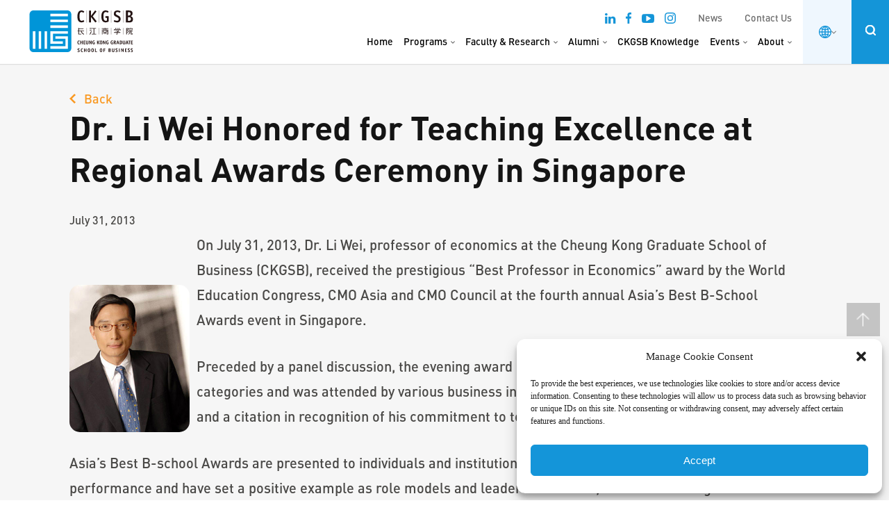

--- FILE ---
content_type: text/html; charset=UTF-8
request_url: https://english.ckgsb.edu.cn/new/dr-li-wei-honored-for-teaching-excellence-at-regional-awards-ceremony-in-singapore/
body_size: 42805
content:
<!DOCTYPE html>
<html lang="en-US" class="no-js no-svg">

<head>
	<meta charset="UTF-8">
	<meta name="viewport" content="width=device-width, initial-scale=1, maximum-scale=1, user-scalable=no">
	<meta http-equiv='X-UA-Compatible' content='IE=edge,chrome=1' />
	<meta name="renderer" content="webkit" />
	<link rel="profile" href="https://gmpg.org/xfn/11">
		<script>(function(html){html.className = html.className.replace(/\bno-js\b/,'js')})(document.documentElement);</script>
<meta name='robots' content='index, follow, max-image-preview:large, max-snippet:-1, max-video-preview:-1' />

	<!-- This site is optimized with the Yoast SEO plugin v26.7 - https://yoast.com/wordpress/plugins/seo/ -->
	<title>Dr. Li Wei Honored for Teaching Excellence at Regional Awards Ceremony in Singapore - CKGSB</title>
	<link rel="canonical" href="https://english.ckgsb.edu.cn/new/dr-li-wei-honored-for-teaching-excellence-at-regional-awards-ceremony-in-singapore/" />
	<meta property="og:locale" content="en_US" />
	<meta property="og:type" content="article" />
	<meta property="og:title" content="Dr. Li Wei Honored for Teaching Excellence at Regional Awards Ceremony in Singapore - CKGSB" />
	<meta property="og:url" content="https://english.ckgsb.edu.cn/new/dr-li-wei-honored-for-teaching-excellence-at-regional-awards-ceremony-in-singapore/" />
	<meta property="og:site_name" content="CKGSB" />
	<meta property="article:modified_time" content="2023-11-17T05:25:47+00:00" />
	<meta name="twitter:card" content="summary_large_image" />
	<!-- / Yoast SEO plugin. -->


<link rel="alternate" title="oEmbed (JSON)" type="application/json+oembed" href="https://english.ckgsb.edu.cn/wp-json/oembed/1.0/embed?url=https%3A%2F%2Fenglish.ckgsb.edu.cn%2Fnew%2Fdr-li-wei-honored-for-teaching-excellence-at-regional-awards-ceremony-in-singapore%2F" />
<link rel="alternate" title="oEmbed (XML)" type="text/xml+oembed" href="https://english.ckgsb.edu.cn/wp-json/oembed/1.0/embed?url=https%3A%2F%2Fenglish.ckgsb.edu.cn%2Fnew%2Fdr-li-wei-honored-for-teaching-excellence-at-regional-awards-ceremony-in-singapore%2F&#038;format=xml" />
<style id='wp-img-auto-sizes-contain-inline-css' type='text/css'>
img:is([sizes=auto i],[sizes^="auto," i]){contain-intrinsic-size:3000px 1500px}
/*# sourceURL=wp-img-auto-sizes-contain-inline-css */
</style>
<link rel='stylesheet' id='dashicons-css' href='https://english.ckgsb.edu.cn/wp-includes/css/dashicons.min.css?ver=33c0cb07b175b1b70ceb4d604abb3462' type='text/css' media='all' />
<link rel='stylesheet' id='post-views-counter-frontend-css' href='https://english.ckgsb.edu.cn/wp-content/plugins/post-views-counter/css/frontend.css?ver=1.7.0' type='text/css' media='all' />
<style id='classic-theme-styles-inline-css' type='text/css'>
/*! This file is auto-generated */
.wp-block-button__link{color:#fff;background-color:#32373c;border-radius:9999px;box-shadow:none;text-decoration:none;padding:calc(.667em + 2px) calc(1.333em + 2px);font-size:1.125em}.wp-block-file__button{background:#32373c;color:#fff;text-decoration:none}
/*# sourceURL=/wp-includes/css/classic-themes.min.css */
</style>
<link rel='stylesheet' id='wp-components-css' href='https://english.ckgsb.edu.cn/wp-includes/css/dist/components/style.min.css?ver=33c0cb07b175b1b70ceb4d604abb3462' type='text/css' media='all' />
<link rel='stylesheet' id='wp-preferences-css' href='https://english.ckgsb.edu.cn/wp-includes/css/dist/preferences/style.min.css?ver=33c0cb07b175b1b70ceb4d604abb3462' type='text/css' media='all' />
<link rel='stylesheet' id='wp-block-editor-css' href='https://english.ckgsb.edu.cn/wp-includes/css/dist/block-editor/style.min.css?ver=33c0cb07b175b1b70ceb4d604abb3462' type='text/css' media='all' />
<link rel='stylesheet' id='wp-reusable-blocks-css' href='https://english.ckgsb.edu.cn/wp-includes/css/dist/reusable-blocks/style.min.css?ver=33c0cb07b175b1b70ceb4d604abb3462' type='text/css' media='all' />
<link rel='stylesheet' id='wp-patterns-css' href='https://english.ckgsb.edu.cn/wp-includes/css/dist/patterns/style.min.css?ver=33c0cb07b175b1b70ceb4d604abb3462' type='text/css' media='all' />
<link rel='stylesheet' id='wp-editor-css' href='https://english.ckgsb.edu.cn/wp-includes/css/dist/editor/style.min.css?ver=33c0cb07b175b1b70ceb4d604abb3462' type='text/css' media='all' />
<link rel='stylesheet' id='block-robo-gallery-style-css-css' href='https://english.ckgsb.edu.cn/wp-content/plugins/robo-gallery/includes/extensions/block/dist/blocks.style.build.css?ver=5.1.2' type='text/css' media='all' />
<link rel='stylesheet' id='cmplz-general-css' href='https://english.ckgsb.edu.cn/wp-content/plugins/complianz-gdpr-premium/assets/css/cookieblocker.min.css?ver=1761898076' type='text/css' media='all' />
<link rel='stylesheet' id='smo-selectBox-css' href='https://english.ckgsb.edu.cn/wp-content/themes/ckgsb/jquery.selectBox.css?ver=33c0cb07b175b1b70ceb4d604abb3462' type='text/css' media='all' />
<link rel='stylesheet' id='smo-magnific-css' href='https://english.ckgsb.edu.cn/wp-content/themes/ckgsb/scripts/magnific-popup.css?ver=33c0cb07b175b1b70ceb4d604abb3462' type='text/css' media='all' />
<link rel='stylesheet' id='smo-animate-css' href='https://english.ckgsb.edu.cn/wp-content/themes/ckgsb/css/animate.css?ver=33c0cb07b175b1b70ceb4d604abb3462' type='text/css' media='all' />
<link rel='stylesheet' id='smo-slick-theme-css' href='https://english.ckgsb.edu.cn/wp-content/themes/ckgsb/scripts/slick/slick-theme.css?ver=33c0cb07b175b1b70ceb4d604abb3462' type='text/css' media='all' />
<link rel='stylesheet' id='smo-slick-css' href='https://english.ckgsb.edu.cn/wp-content/themes/ckgsb/scripts/slick/slick.css?ver=33c0cb07b175b1b70ceb4d604abb3462' type='text/css' media='all' />
<link rel='stylesheet' id='smo-video-css' href='https://english.ckgsb.edu.cn/wp-content/themes/ckgsb/css/style-video.css?ver=1762917873' type='text/css' media='all' />
<link rel='stylesheet' id='fonts-icon-css' href='https://english.ckgsb.edu.cn/wp-content/themes/ckgsb/fonts/icon.css?ver=1719972903' type='text/css' media='all' />
<link rel='stylesheet' id='smo-event-css' href='https://english.ckgsb.edu.cn/wp-content/themes/ckgsb/css/style-event.css?ver=1762828154' type='text/css' media='all' />
<link rel='stylesheet' id='smo-home-css' href='https://english.ckgsb.edu.cn/wp-content/themes/ckgsb/css/style-home.css?ver=1719476904' type='text/css' media='all' />
<link rel='stylesheet' id='new2023-css' href='https://english.ckgsb.edu.cn/wp-content/themes/ckgsb/css/new2023.css?ver=1765360068' type='text/css' media='all' />
<link rel='stylesheet' id='blog-css' href='https://english.ckgsb.edu.cn/wp-content/themes/ckgsb/css/style-blog.css?ver=1719476904' type='text/css' media='all' />
<link rel='stylesheet' id='smo-program-css' href='https://english.ckgsb.edu.cn/wp-content/themes/ckgsb/css/style-program.css?ver=1764032363' type='text/css' media='all' />
<link rel='stylesheet' id='smo-europe-css' href='https://english.ckgsb.edu.cn/wp-content/themes/ckgsb/css/style-europe.css?ver=1719476904' type='text/css' media='all' />
<link rel='stylesheet' id='smo-form-css' href='https://english.ckgsb.edu.cn/wp-content/themes/ckgsb/css/style-form.css?ver=1763456989' type='text/css' media='all' />
<link rel='stylesheet' id='smo-global-mba-css' href='https://english.ckgsb.edu.cn/wp-content/themes/ckgsb/css/style-global-mba.css?ver=1755154247' type='text/css' media='all' />
<link rel='stylesheet' id='smo-about-css' href='https://english.ckgsb.edu.cn/wp-content/themes/ckgsb/css/style-about.css?ver=1763457000' type='text/css' media='all' />
<link rel='stylesheet' id='smo-faculty-css' href='https://english.ckgsb.edu.cn/wp-content/themes/ckgsb/css/style-faculty.css?ver=1747713631' type='text/css' media='all' />
<link rel='stylesheet' id='smo-7ces-css' href='https://english.ckgsb.edu.cn/wp-content/themes/ckgsb/css/style-7ces.css?ver=1765446356' type='text/css' media='all' />
<link rel='stylesheet' id='smo-responsive-css' href='https://english.ckgsb.edu.cn/wp-content/themes/ckgsb/css/responsive.css?ver=1719476904' type='text/css' media='all' />
<link rel='stylesheet' id='smo-custom-220222-css' href='https://english.ckgsb.edu.cn/wp-content/themes/ckgsb/css/custom-220222.css?ver=1765446408' type='text/css' media='all' />
<link rel='stylesheet' id='twentyseventeen-style-css' href='https://english.ckgsb.edu.cn/wp-content/themes/ckgsb/style.css?ver=33c0cb07b175b1b70ceb4d604abb3462' type='text/css' media='all' />
<link rel='stylesheet' id='featherlight-css' href='https://english.ckgsb.edu.cn/wp-content/themes/ckgsb/css/featherlight.min.css?ver=1.0' type='text/css' media='all' />
<link rel='stylesheet' id='-responsive-merged-css' href='https://english.ckgsb.edu.cn/wp-content/themes/ckgsb/css/responsive-merged.css?ver=1768959743' type='text/css' media='all' />
<link rel='stylesheet' id='2025css-css' href='https://english.ckgsb.edu.cn/wp-content/themes/ckgsb/css/css2025.css?ver=1768959743' type='text/css' media='all' />
<link rel='stylesheet' id='new-menu-style-css' href='https://english.ckgsb.edu.cn/wp-content/themes/ckgsb/module-alumni/css/new-menu.css?ver=20220419-1828' type='text/css' media='all' />
<script type="text/javascript" id="post-views-counter-frontend-js-before">
/* <![CDATA[ */
var pvcArgsFrontend = {"mode":"js","postID":55158,"requestURL":"https:\/\/english.ckgsb.edu.cn\/wp-admin\/admin-ajax.php","nonce":"0330b2d693","dataStorage":"cookies","multisite":false,"path":"\/","domain":""};

//# sourceURL=post-views-counter-frontend-js-before
/* ]]> */
</script>
<script type="text/javascript" src="https://english.ckgsb.edu.cn/wp-content/plugins/post-views-counter/js/frontend.js?ver=1.7.0" id="post-views-counter-frontend-js"></script>
<script type="text/javascript" id="altcha-widget-custom-options-js-after">
/* <![CDATA[ */
(() => { window.ALTCHA_WIDGET_ATTRS = {"challengeurl":"https:\/\/english.ckgsb.edu.cn\/wp-json\/altcha\/v1\/challenge","strings":"{\"error\":\"Verification failed. Try again later.\",\"footer\":\"Protected by <a href=\\\"https:\\\/\\\/altcha.org\\\/\\\" target=\\\"_blank\\\">ALTCHA<\\\/a>\",\"label\":\"I'm not a robot\",\"verified\":\"Verified\",\"verifying\":\"Verifying...\",\"waitAlert\":\"Verifying... please wait.\"}","hidelogo":"1","hidefooter":"1"}; })();
//# sourceURL=altcha-widget-custom-options-js-after
/* ]]> */
</script>
<script type="text/javascript" src="https://english.ckgsb.edu.cn/wp-includes/js/jquery/jquery.min.js?ver=3.7.1" id="jquery-core-js"></script>
<script type="text/javascript" src="https://english.ckgsb.edu.cn/wp-includes/js/jquery/jquery-migrate.min.js?ver=3.4.1" id="jquery-migrate-js"></script>
<link rel="https://api.w.org/" href="https://english.ckgsb.edu.cn/wp-json/" />		<script>
			(function () {
				const utmParams = [
					'utm_source',
					'utm_medium',
					'utm_campaign',
					'utm_content',
					'utm_term',
					'utm_id'
				];
				
				const searchParams = new URLSearchParams(window.location.search);
				console.log('searchParams');
				utmParams.forEach(param => {
					const value = searchParams.get(param);
					if (value) {
						localStorage.setItem(param, decodeURIComponent(value));
					}
				});
			})();
		</script>
				<script>
			(function ($) {
				const utmParams = [
					'utm_source',
					'utm_medium',
					'utm_campaign',
					'utm_content',
					'utm_term',
					'utm_id'
				];
				console.log('Before post render');
				
				$(document).on('gform_post_render', function (event, formId) {
					console.log('Populate forms 1');
					utmParams.forEach(param => {
						console.log('Populate params', param);
						const value = localStorage.getItem(param);
						if (value) {
							console.log('Selector ', `form#gform_${formId} .${param} input`);
							const $input = $(`form#gform_${formId} .${param} input`);
							console.log($input);
							if ($input.length && !$input.val()) {
								$input.val(value);
							}
						}
					});
				});
			})(jQuery);
		</script>
					<style>.cmplz-hidden {
					display: none !important;
				}</style>	<script>
		window.dataLayer = window.dataLayer || [];

		function gtag() {
			dataLayer.push(arguments);
		}
		gtag('js', new Date());
		gtag('config', 'G-P6FT1LYSZW');
	</script>
			<script>
			!function(t,e){var o,n,p,r;e.__SV||(window.posthog=e,e._i=[],e.init=function(i,s,a){function g(t,e){var o=e.split(".");2==o.length&&(t=t[o[0]],e=o[1]),t[e]=function(){t.push([e].concat(Array.prototype.slice.call(arguments,0)))}}(p=t.createElement("script")).type="text/javascript",p.crossOrigin="anonymous",p.async=!0,p.src=s.api_host.replace(".i.posthog.com","-assets.i.posthog.com")+"/static/array.js",(r=t.getElementsByTagName("script")[0]).parentNode.insertBefore(p,r);var u=e;for(void 0!==a?u=e[a]=[]:a="posthog",u.people=u.people||[],u.toString=function(t){var e="posthog";return"posthog"!==a&&(e+="."+a),t||(e+=" (stub)"),e},u.people.toString=function(){return u.toString(1)+".people (stub)"},o="init Ie Ts Ms Ee Es Rs capture Ge calculateEventProperties Os register register_once register_for_session unregister unregister_for_session js getFeatureFlag getFeatureFlagPayload isFeatureEnabled reloadFeatureFlags updateEarlyAccessFeatureEnrollment getEarlyAccessFeatures on onFeatureFlags onSurveysLoaded onSessionId getSurveys getActiveMatchingSurveys renderSurvey canRenderSurvey canRenderSurveyAsync identify setPersonProperties group resetGroups setPersonPropertiesForFlags resetPersonPropertiesForFlags setGroupPropertiesForFlags resetGroupPropertiesForFlags reset get_distinct_id getGroups get_session_id get_session_replay_url alias set_config startSessionRecording stopSessionRecording sessionRecordingStarted captureException loadToolbar get_property getSessionProperty Ds Fs createPersonProfile Ls Ps opt_in_capturing opt_out_capturing has_opted_in_capturing has_opted_out_capturing clear_opt_in_out_capturing Cs debug I As getPageViewId captureTraceFeedback captureTraceMetric".split(" "),n=0;n<o.length;n++)g(u,o[n]);e._i.push([i,s,a])},e.__SV=1)}(document,window.posthog||[]);
			posthog.init('phc_9DGvWpNRJ77vFxIUytLhJXVkpqrmdWJhoqc1rWY4cP3', {
				api_host: 'https://us.i.posthog.com',
				defaults: '2025-05-24',
				person_profiles: 'identified_only', // or 'always' to create profiles for anonymous users as well
			})
		</script>
		
<!-- Schema & Structured Data For WP v1.54 - -->
<script type="application/ld+json" class="saswp-schema-markup-output">
[{"@context":"https:\/\/schema.org\/","@graph":[{"@context":"https:\/\/schema.org\/","@type":"SiteNavigationElement","@id":"https:\/\/english.ckgsb.edu.cn\/#home","name":"Home","url":"https:\/\/english.ckgsb.edu.cn\/"},{"@context":"https:\/\/schema.org\/","@type":"SiteNavigationElement","@id":"https:\/\/english.ckgsb.edu.cn\/#programs","name":"Programs","url":"https:\/\/english.ckgsb.edu.cn\/business-education-programs-executives\/"},{"@context":"https:\/\/schema.org\/","@type":"SiteNavigationElement","@id":"https:\/\/english.ckgsb.edu.cn\/#alumni","name":"Alumni","url":"https:\/\/english.ckgsb.edu.cn\/alumni\/"},{"@context":"https:\/\/schema.org\/","@type":"SiteNavigationElement","@id":"https:\/\/english.ckgsb.edu.cn\/#ckgsb-knowledge","name":"CKGSB Knowledge","url":"https:\/\/english.ckgsb.edu.cn\/knowledge\/"},{"@context":"https:\/\/schema.org\/","@type":"SiteNavigationElement","@id":"https:\/\/english.ckgsb.edu.cn\/#about","name":"About","url":"https:\/\/english.ckgsb.edu.cn\/about-us\/"}]},

{"@context":"https:\/\/schema.org\/","@type":"NewsArticle","@id":"https:\/\/english.ckgsb.edu.cn\/new\/dr-li-wei-honored-for-teaching-excellence-at-regional-awards-ceremony-in-singapore\/#newsarticle","url":"https:\/\/english.ckgsb.edu.cn\/new\/dr-li-wei-honored-for-teaching-excellence-at-regional-awards-ceremony-in-singapore\/","headline":"Dr. Li Wei Honored for Teaching Excellence at Regional Awards Ceremony in Singapore","mainEntityOfPage":"https:\/\/english.ckgsb.edu.cn\/new\/dr-li-wei-honored-for-teaching-excellence-at-regional-awards-ceremony-in-singapore\/","datePublished":"2013-07-31T00:00:00+00:00","dateModified":"2023-11-17T05:25:47+00:00","description":"","articleSection":"","keywords":"","name":"Dr. Li Wei Honored for Teaching Excellence at Regional Awards Ceremony in Singapore","thumbnailUrl":"","wordCount":"0","timeRequired":"PT0S","author":{"@type":"Person","name":"admin","url":"https:\/\/english.ckgsb.edu.cn\/author\/admin\/","sameAs":[]},"editor":{"@type":"Person","name":"admin","url":"https:\/\/english.ckgsb.edu.cn\/author\/admin\/","sameAs":[]},"publisher":{"@type":"Organization","name":"CKGSB","url":"https:\/\/english.ckgsb.edu.cn"}}]
</script>

<link rel="icon" href="https://english.ckgsb.edu.cn/wp-content/uploads/2023/04/favicon-100x100.png" sizes="32x32" />
<link rel="icon" href="https://english.ckgsb.edu.cn/wp-content/uploads/2023/04/favicon-300x300.png" sizes="192x192" />
<link rel="apple-touch-icon" href="https://english.ckgsb.edu.cn/wp-content/uploads/2023/04/favicon-300x300.png" />
<meta name="msapplication-TileImage" content="https://english.ckgsb.edu.cn/wp-content/uploads/2023/04/favicon-300x300.png" />
	<script>
		var ajax_url = 'https://english.ckgsb.edu.cn/wp-admin/admin-ajax.php';
	</script>
		<link rel="stylesheet" type="text/css" async href="https://english.ckgsb.edu.cn/wp-content/themes/ckgsb/libs/projekktor-1.3.09/themes/maccaco/projekktor.style.css" />
			<link rel="stylesheet" type="text/css" href="https://english.ckgsb.edu.cn/wp-content/themes/ckgsb/libs/Swiper-3.4.2/dist/css/swiper.min.css" />
		<script>
		var api_url = 'https://english.ckgsb.edu.cn/wp-json/ckgsb/v2/getposts';
	</script>

	<meta http-equiv="Content-Type" content="text/html; charset=utf-8">

	<!-- Google Tag Manager -->
	<script>
		(function(w, d, s, l, i) {
			w[l] = w[l] || [];
			w[l].push({
				'gtm.start': new Date().getTime(),
				event: 'gtm.js'
			});
			var f = d.getElementsByTagName(s)[0],
				j = d.createElement(s),
				dl = l != 'dataLayer' ? '&l=' + l : '';
			j.async = true;
			j.src =
				'https://www.googletagmanager.com/gtm.js?id=' + i + dl;
			f.parentNode.insertBefore(j, f);
		})(window, document, 'script', 'dataLayer', 'GTM-PDK2MKC');
	</script>
	<!-- End Google Tag Manager -->

	<!-- Google tag (gtag.js) -->
	<!--
	<script async src="https://www.googletagmanager.com/gtag/js?id=AW-410799200"></script>
	<script>
		window.dataLayer = window.dataLayer || [];

		function gtag() {
			dataLayer.push(arguments);
		}
		gtag('js', new Date());

		gtag('config', 'AW-410799200');
	</script>
	-->
<style id='global-styles-inline-css' type='text/css'>
:root{--wp--preset--aspect-ratio--square: 1;--wp--preset--aspect-ratio--4-3: 4/3;--wp--preset--aspect-ratio--3-4: 3/4;--wp--preset--aspect-ratio--3-2: 3/2;--wp--preset--aspect-ratio--2-3: 2/3;--wp--preset--aspect-ratio--16-9: 16/9;--wp--preset--aspect-ratio--9-16: 9/16;--wp--preset--color--black: #000000;--wp--preset--color--cyan-bluish-gray: #abb8c3;--wp--preset--color--white: #ffffff;--wp--preset--color--pale-pink: #f78da7;--wp--preset--color--vivid-red: #cf2e2e;--wp--preset--color--luminous-vivid-orange: #ff6900;--wp--preset--color--luminous-vivid-amber: #fcb900;--wp--preset--color--light-green-cyan: #7bdcb5;--wp--preset--color--vivid-green-cyan: #00d084;--wp--preset--color--pale-cyan-blue: #8ed1fc;--wp--preset--color--vivid-cyan-blue: #0693e3;--wp--preset--color--vivid-purple: #9b51e0;--wp--preset--gradient--vivid-cyan-blue-to-vivid-purple: linear-gradient(135deg,rgb(6,147,227) 0%,rgb(155,81,224) 100%);--wp--preset--gradient--light-green-cyan-to-vivid-green-cyan: linear-gradient(135deg,rgb(122,220,180) 0%,rgb(0,208,130) 100%);--wp--preset--gradient--luminous-vivid-amber-to-luminous-vivid-orange: linear-gradient(135deg,rgb(252,185,0) 0%,rgb(255,105,0) 100%);--wp--preset--gradient--luminous-vivid-orange-to-vivid-red: linear-gradient(135deg,rgb(255,105,0) 0%,rgb(207,46,46) 100%);--wp--preset--gradient--very-light-gray-to-cyan-bluish-gray: linear-gradient(135deg,rgb(238,238,238) 0%,rgb(169,184,195) 100%);--wp--preset--gradient--cool-to-warm-spectrum: linear-gradient(135deg,rgb(74,234,220) 0%,rgb(151,120,209) 20%,rgb(207,42,186) 40%,rgb(238,44,130) 60%,rgb(251,105,98) 80%,rgb(254,248,76) 100%);--wp--preset--gradient--blush-light-purple: linear-gradient(135deg,rgb(255,206,236) 0%,rgb(152,150,240) 100%);--wp--preset--gradient--blush-bordeaux: linear-gradient(135deg,rgb(254,205,165) 0%,rgb(254,45,45) 50%,rgb(107,0,62) 100%);--wp--preset--gradient--luminous-dusk: linear-gradient(135deg,rgb(255,203,112) 0%,rgb(199,81,192) 50%,rgb(65,88,208) 100%);--wp--preset--gradient--pale-ocean: linear-gradient(135deg,rgb(255,245,203) 0%,rgb(182,227,212) 50%,rgb(51,167,181) 100%);--wp--preset--gradient--electric-grass: linear-gradient(135deg,rgb(202,248,128) 0%,rgb(113,206,126) 100%);--wp--preset--gradient--midnight: linear-gradient(135deg,rgb(2,3,129) 0%,rgb(40,116,252) 100%);--wp--preset--font-size--small: 13px;--wp--preset--font-size--medium: 20px;--wp--preset--font-size--large: 36px;--wp--preset--font-size--x-large: 42px;--wp--preset--spacing--20: 0.44rem;--wp--preset--spacing--30: 0.67rem;--wp--preset--spacing--40: 1rem;--wp--preset--spacing--50: 1.5rem;--wp--preset--spacing--60: 2.25rem;--wp--preset--spacing--70: 3.38rem;--wp--preset--spacing--80: 5.06rem;--wp--preset--shadow--natural: 6px 6px 9px rgba(0, 0, 0, 0.2);--wp--preset--shadow--deep: 12px 12px 50px rgba(0, 0, 0, 0.4);--wp--preset--shadow--sharp: 6px 6px 0px rgba(0, 0, 0, 0.2);--wp--preset--shadow--outlined: 6px 6px 0px -3px rgb(255, 255, 255), 6px 6px rgb(0, 0, 0);--wp--preset--shadow--crisp: 6px 6px 0px rgb(0, 0, 0);}:where(.is-layout-flex){gap: 0.5em;}:where(.is-layout-grid){gap: 0.5em;}body .is-layout-flex{display: flex;}.is-layout-flex{flex-wrap: wrap;align-items: center;}.is-layout-flex > :is(*, div){margin: 0;}body .is-layout-grid{display: grid;}.is-layout-grid > :is(*, div){margin: 0;}:where(.wp-block-columns.is-layout-flex){gap: 2em;}:where(.wp-block-columns.is-layout-grid){gap: 2em;}:where(.wp-block-post-template.is-layout-flex){gap: 1.25em;}:where(.wp-block-post-template.is-layout-grid){gap: 1.25em;}.has-black-color{color: var(--wp--preset--color--black) !important;}.has-cyan-bluish-gray-color{color: var(--wp--preset--color--cyan-bluish-gray) !important;}.has-white-color{color: var(--wp--preset--color--white) !important;}.has-pale-pink-color{color: var(--wp--preset--color--pale-pink) !important;}.has-vivid-red-color{color: var(--wp--preset--color--vivid-red) !important;}.has-luminous-vivid-orange-color{color: var(--wp--preset--color--luminous-vivid-orange) !important;}.has-luminous-vivid-amber-color{color: var(--wp--preset--color--luminous-vivid-amber) !important;}.has-light-green-cyan-color{color: var(--wp--preset--color--light-green-cyan) !important;}.has-vivid-green-cyan-color{color: var(--wp--preset--color--vivid-green-cyan) !important;}.has-pale-cyan-blue-color{color: var(--wp--preset--color--pale-cyan-blue) !important;}.has-vivid-cyan-blue-color{color: var(--wp--preset--color--vivid-cyan-blue) !important;}.has-vivid-purple-color{color: var(--wp--preset--color--vivid-purple) !important;}.has-black-background-color{background-color: var(--wp--preset--color--black) !important;}.has-cyan-bluish-gray-background-color{background-color: var(--wp--preset--color--cyan-bluish-gray) !important;}.has-white-background-color{background-color: var(--wp--preset--color--white) !important;}.has-pale-pink-background-color{background-color: var(--wp--preset--color--pale-pink) !important;}.has-vivid-red-background-color{background-color: var(--wp--preset--color--vivid-red) !important;}.has-luminous-vivid-orange-background-color{background-color: var(--wp--preset--color--luminous-vivid-orange) !important;}.has-luminous-vivid-amber-background-color{background-color: var(--wp--preset--color--luminous-vivid-amber) !important;}.has-light-green-cyan-background-color{background-color: var(--wp--preset--color--light-green-cyan) !important;}.has-vivid-green-cyan-background-color{background-color: var(--wp--preset--color--vivid-green-cyan) !important;}.has-pale-cyan-blue-background-color{background-color: var(--wp--preset--color--pale-cyan-blue) !important;}.has-vivid-cyan-blue-background-color{background-color: var(--wp--preset--color--vivid-cyan-blue) !important;}.has-vivid-purple-background-color{background-color: var(--wp--preset--color--vivid-purple) !important;}.has-black-border-color{border-color: var(--wp--preset--color--black) !important;}.has-cyan-bluish-gray-border-color{border-color: var(--wp--preset--color--cyan-bluish-gray) !important;}.has-white-border-color{border-color: var(--wp--preset--color--white) !important;}.has-pale-pink-border-color{border-color: var(--wp--preset--color--pale-pink) !important;}.has-vivid-red-border-color{border-color: var(--wp--preset--color--vivid-red) !important;}.has-luminous-vivid-orange-border-color{border-color: var(--wp--preset--color--luminous-vivid-orange) !important;}.has-luminous-vivid-amber-border-color{border-color: var(--wp--preset--color--luminous-vivid-amber) !important;}.has-light-green-cyan-border-color{border-color: var(--wp--preset--color--light-green-cyan) !important;}.has-vivid-green-cyan-border-color{border-color: var(--wp--preset--color--vivid-green-cyan) !important;}.has-pale-cyan-blue-border-color{border-color: var(--wp--preset--color--pale-cyan-blue) !important;}.has-vivid-cyan-blue-border-color{border-color: var(--wp--preset--color--vivid-cyan-blue) !important;}.has-vivid-purple-border-color{border-color: var(--wp--preset--color--vivid-purple) !important;}.has-vivid-cyan-blue-to-vivid-purple-gradient-background{background: var(--wp--preset--gradient--vivid-cyan-blue-to-vivid-purple) !important;}.has-light-green-cyan-to-vivid-green-cyan-gradient-background{background: var(--wp--preset--gradient--light-green-cyan-to-vivid-green-cyan) !important;}.has-luminous-vivid-amber-to-luminous-vivid-orange-gradient-background{background: var(--wp--preset--gradient--luminous-vivid-amber-to-luminous-vivid-orange) !important;}.has-luminous-vivid-orange-to-vivid-red-gradient-background{background: var(--wp--preset--gradient--luminous-vivid-orange-to-vivid-red) !important;}.has-very-light-gray-to-cyan-bluish-gray-gradient-background{background: var(--wp--preset--gradient--very-light-gray-to-cyan-bluish-gray) !important;}.has-cool-to-warm-spectrum-gradient-background{background: var(--wp--preset--gradient--cool-to-warm-spectrum) !important;}.has-blush-light-purple-gradient-background{background: var(--wp--preset--gradient--blush-light-purple) !important;}.has-blush-bordeaux-gradient-background{background: var(--wp--preset--gradient--blush-bordeaux) !important;}.has-luminous-dusk-gradient-background{background: var(--wp--preset--gradient--luminous-dusk) !important;}.has-pale-ocean-gradient-background{background: var(--wp--preset--gradient--pale-ocean) !important;}.has-electric-grass-gradient-background{background: var(--wp--preset--gradient--electric-grass) !important;}.has-midnight-gradient-background{background: var(--wp--preset--gradient--midnight) !important;}.has-small-font-size{font-size: var(--wp--preset--font-size--small) !important;}.has-medium-font-size{font-size: var(--wp--preset--font-size--medium) !important;}.has-large-font-size{font-size: var(--wp--preset--font-size--large) !important;}.has-x-large-font-size{font-size: var(--wp--preset--font-size--x-large) !important;}
/*# sourceURL=global-styles-inline-css */
</style>
</head>

<body data-rsssl=1 class="wp-singular new-template-default single single-new postid-55158 wp-theme-ckgsb has-header-image has-sidebar colors-light va-body">
	<!-- Google Tag Manager (noscript) -->
	<noscript><iframe src="https://www.googletagmanager.com/ns.html?id=GTM-PDK2MKC" height="0" width="0" style="display:none;visibility:hidden"></iframe></noscript>
	<!-- End Google Tag Manager (noscript) -->
				<div id="header" class="header-new header-pc">
			<div class="main">
				<div id="headerBox">
					<div class="logo">
						<a href="https://english.ckgsb.edu.cn">
							<img src="https://english.ckgsb.edu.cn/wp-content/themes/ckgsb/images/CKGSB_full_logo.svg" alt="CKGSB" />
						</a>
					</div>
					<div class="menu" id="hmenu">
						<div class="menu-top">
							<div class="top-socials"> 
						<a href="https://www.linkedin.com/school/cheung-kong-graduate-school-of-business/" target="_blank">
						<i class="fa fa-linkedin" aria-hidden="true"></i>
					</a>
										<a href="https://www.facebook.com/CKGSB/" target="_blank">
						<svg xmlns="http://www.w3.org/2000/svg" width="8.356" height="16" viewBox="0 0 8.356 16">
						  <path id="Path_1" data-name="Path 1" d="M85.422,16V8.711h2.489l.356-2.844H85.422V4.089c0-.8.267-1.422,1.422-1.422h1.511V.089C88,.089,87.111,0,86.133,0a3.431,3.431,0,0,0-3.644,3.733V5.867H80V8.711h2.489V16Z" transform="translate(-80)" fill="#1495d9" fill-rule="evenodd"/>
						</svg>
					</a>
										<a href="https://www.youtube.com/user/CheungKongGSB" target="_blank">
						<i class="fa fa-youtube-play" aria-hidden="true"></i>
					</a>
										<a href="https://www.instagram.com/ckgsb/" target="_blank">
						<svg xmlns="http://www.w3.org/2000/svg" width="16" height="16" viewBox="0 0 16 16">
						  <path id="Path_3" data-name="Path 3" d="M8,1.422a24.53,24.53,0,0,1,3.2.089,4.123,4.123,0,0,1,1.511.267,3.122,3.122,0,0,1,1.511,1.511A4.123,4.123,0,0,1,14.489,4.8c0,.8.089,1.067.089,3.2a24.53,24.53,0,0,1-.089,3.2,4.123,4.123,0,0,1-.267,1.511,3.122,3.122,0,0,1-1.511,1.511,4.123,4.123,0,0,1-1.511.267c-.8,0-1.067.089-3.2.089a24.53,24.53,0,0,1-3.2-.089,4.123,4.123,0,0,1-1.511-.267,3.122,3.122,0,0,1-1.511-1.511A4.123,4.123,0,0,1,1.511,11.2c0-.8-.089-1.067-.089-3.2a24.53,24.53,0,0,1,.089-3.2,4.123,4.123,0,0,1,.267-1.511A3.192,3.192,0,0,1,2.4,2.4a1.5,1.5,0,0,1,.889-.622A4.123,4.123,0,0,1,4.8,1.511,24.53,24.53,0,0,1,8,1.422M8,0A26.264,26.264,0,0,0,4.711.089,5.488,5.488,0,0,0,2.756.444a3.48,3.48,0,0,0-1.422.889A3.48,3.48,0,0,0,.444,2.756,4.05,4.05,0,0,0,.089,4.711,26.264,26.264,0,0,0,0,8a26.264,26.264,0,0,0,.089,3.289,5.488,5.488,0,0,0,.356,1.956,3.48,3.48,0,0,0,.889,1.422,3.48,3.48,0,0,0,1.422.889,5.488,5.488,0,0,0,1.956.356A26.264,26.264,0,0,0,8,16a26.264,26.264,0,0,0,3.289-.089,5.488,5.488,0,0,0,1.956-.356,3.729,3.729,0,0,0,2.311-2.311,5.488,5.488,0,0,0,.356-1.956C15.911,10.4,16,10.133,16,8a26.264,26.264,0,0,0-.089-3.289,5.488,5.488,0,0,0-.356-1.956,3.48,3.48,0,0,0-.889-1.422A3.48,3.48,0,0,0,13.244.444,5.488,5.488,0,0,0,11.289.089,26.264,26.264,0,0,0,8,0M8,3.911A4.023,4.023,0,0,0,3.911,8,4.089,4.089,0,1,0,8,3.911m0,6.756A2.619,2.619,0,0,1,5.333,8,2.619,2.619,0,0,1,8,5.333,2.619,2.619,0,0,1,10.667,8,2.619,2.619,0,0,1,8,10.667m4.267-7.911a.978.978,0,1,0,.978.978.986.986,0,0,0-.978-.978" fill="#1495d9" fill-rule="evenodd"/>
						</svg>
					</a>
							</div>							<ul id="menu-2" class="menu-2"><li id="menu-item-66264" class="menu-item menu-item-type-post_type menu-item-object-page menu-item-66264"><a href="https://english.ckgsb.edu.cn/news/">News</a></li>
<li id="menu-item-31914" class="menu-item menu-item-type-post_type menu-item-object-page menu-item-31914"><a href="https://english.ckgsb.edu.cn/contact-us/">Contact Us</a></li>
</ul>						</div>
						<ul id="menu-menu_main_worldwide_en" class="menu"><li id="menu-item-68673" class="menu-item menu-item-type-post_type menu-item-object-page menu-item-home menu-item-68673"><div class="tmenu"><a href="https://english.ckgsb.edu.cn/">Home</a><span class="arr"><svg version="1.1" xmlns="http://www.w3.org/2000/svg" xmlns:xlink="http://www.w3.org/1999/xlink" x="0" y="0" width="306" height="306" viewBox="0 0 306 306" style="enable-background:new 0 0 306 306;" xml:space="preserve"><g><g id="keyboard-arrow-down"><polygon points="35.7,58.65 153,175.951 270.3,58.65 306,94.351 153,247.35 0,94.351"></polygon></g></svg></span></div></li>
<li id="menu-item-59722" class="haschild program-submenu submenu-id-34 blue-menu menu-item menu-item-type-post_type menu-item-object-page menu-item-59722"><div class="tmenu"><a href="https://english.ckgsb.edu.cn/business-education-programs-executives/">Programs</a><span class="arr"><svg version="1.1" xmlns="http://www.w3.org/2000/svg" xmlns:xlink="http://www.w3.org/1999/xlink" x="0" y="0" width="306" height="306" viewBox="0 0 306 306" style="enable-background:new 0 0 306 306;" xml:space="preserve"><g><g id="keyboard-arrow-down"><polygon points="35.7,58.65 153,175.951 270.3,58.65 306,94.351 153,247.35 0,94.351"></polygon></g></svg></span></div></li>
<li id="menu-item-60676" class="faculty-research menu-item menu-item-type-custom menu-item-object-custom menu-item-60676"><div class="tmenu"><a href="#">Faculty &#038; Research</a><span class="arr"><svg version="1.1" xmlns="http://www.w3.org/2000/svg" xmlns:xlink="http://www.w3.org/1999/xlink" x="0" y="0" width="306" height="306" viewBox="0 0 306 306" style="enable-background:new 0 0 306 306;" xml:space="preserve"><g><g id="keyboard-arrow-down"><polygon points="35.7,58.65 153,175.951 270.3,58.65 306,94.351 153,247.35 0,94.351"></polygon></g></svg></span></div></li>
<li id="menu-item-68684" class="nmenu-alumni menu-item menu-item-type-post_type menu-item-object-page menu-item-68684"><div class="tmenu"><a href="https://english.ckgsb.edu.cn/alumni/">Alumni</a><span class="arr"><svg version="1.1" xmlns="http://www.w3.org/2000/svg" xmlns:xlink="http://www.w3.org/1999/xlink" x="0" y="0" width="306" height="306" viewBox="0 0 306 306" style="enable-background:new 0 0 306 306;" xml:space="preserve"><g><g id="keyboard-arrow-down"><polygon points="35.7,58.65 153,175.951 270.3,58.65 306,94.351 153,247.35 0,94.351"></polygon></g></svg></span></div></li>
<li id="menu-item-51103" class="menu-item menu-item-type-custom menu-item-object-custom menu-item-51103"><div class="tmenu"><a target="_blank" href="https://english.ckgsb.edu.cn/knowledge/">CKGSB Knowledge</a><span class="arr"><svg version="1.1" xmlns="http://www.w3.org/2000/svg" xmlns:xlink="http://www.w3.org/1999/xlink" x="0" y="0" width="306" height="306" viewBox="0 0 306 306" style="enable-background:new 0 0 306 306;" xml:space="preserve"><g><g id="keyboard-arrow-down"><polygon points="35.7,58.65 153,175.951 270.3,58.65 306,94.351 153,247.35 0,94.351"></polygon></g></svg></span></div></li>
<li id="menu-item-48887" class="nmenu-events menu-item menu-item-type-custom menu-item-object-custom menu-item-48887"><div class="tmenu"><a href="#">Events</a><span class="arr"><svg version="1.1" xmlns="http://www.w3.org/2000/svg" xmlns:xlink="http://www.w3.org/1999/xlink" x="0" y="0" width="306" height="306" viewBox="0 0 306 306" style="enable-background:new 0 0 306 306;" xml:space="preserve"><g><g id="keyboard-arrow-down"><polygon points="35.7,58.65 153,175.951 270.3,58.65 306,94.351 153,247.35 0,94.351"></polygon></g></svg></span></div></li>
<li id="menu-item-48603" class="nmenu-about menu-item menu-item-type-post_type menu-item-object-page menu-item-48603"><div class="tmenu"><a href="https://english.ckgsb.edu.cn/about-us/">About</a><span class="arr"><svg version="1.1" xmlns="http://www.w3.org/2000/svg" xmlns:xlink="http://www.w3.org/1999/xlink" x="0" y="0" width="306" height="306" viewBox="0 0 306 306" style="enable-background:new 0 0 306 306;" xml:space="preserve"><g><g id="keyboard-arrow-down"><polygon points="35.7,58.65 153,175.951 270.3,58.65 306,94.351 153,247.35 0,94.351"></polygon></g></svg></span></div></li>
</ul>					</div>
				</div>
			</div>
			<div class="right">
				<div id="lan">
	<div>
		<span class="global-icon">
			<svg xmlns="http://www.w3.org/2000/svg" width="18.04" height="18.04" viewBox="0 0 18.04 18.04">
			  <path id="Path_471" data-name="Path 471" d="M24.454,17.231a10.306,10.306,0,0,0-2.29-3.2v3.6a10.292,10.292,0,0,0,2.29-.4Zm-2.29,3.645h3.2a10.3,10.3,0,0,0-.449-2.438,11.56,11.56,0,0,1-2.752.488Zm0,1.289v1.95a11.56,11.56,0,0,1,2.752.488,10.3,10.3,0,0,0,.449-2.438Zm0,6.842a10.306,10.306,0,0,0,2.29-3.2,10.3,10.3,0,0,0-2.29-.4v3.6ZM20.876,17.634v-3.6a10.306,10.306,0,0,0-2.29,3.2A10.3,10.3,0,0,0,20.876,17.634Zm-3.2,3.241h3.2v-1.95a11.56,11.56,0,0,1-2.752-.488A10.3,10.3,0,0,0,17.674,20.876Zm.449,3.727a11.56,11.56,0,0,1,2.752-.488v-1.95h-3.2A10.3,10.3,0,0,0,18.123,24.6Zm2.752,4.4v-3.6a10.3,10.3,0,0,0-2.29.4,10.306,10.306,0,0,0,2.29,3.2ZM21.52,12.5a9.021,9.021,0,0,1,7.362,14.233l0,0,0,0A9.021,9.021,0,1,1,21.52,12.5Zm-2.575,1.728a7.717,7.717,0,0,0-2.913,1.846,10.242,10.242,0,0,0,1.341.713A11.6,11.6,0,0,1,18.944,14.228Zm6.723,2.559a10.242,10.242,0,0,0,1.341-.713A7.717,7.717,0,0,0,24.1,14.228,11.6,11.6,0,0,1,25.667,16.787Zm.989,4.089h2.568a7.688,7.688,0,0,0-1.382-3.806,11.576,11.576,0,0,1-1.715.922A11.558,11.558,0,0,1,26.656,20.876Zm-.529,4.173a11.566,11.566,0,0,1,1.715.922,7.688,7.688,0,0,0,1.382-3.806H26.656A11.56,11.56,0,0,1,26.127,25.048ZM24.1,28.812a7.717,7.717,0,0,0,2.913-1.846,10.253,10.253,0,0,0-1.341-.713A11.6,11.6,0,0,1,24.1,28.812Zm-6.723-2.559a10.253,10.253,0,0,0-1.341.713,7.717,7.717,0,0,0,2.913,1.846A11.6,11.6,0,0,1,17.372,26.253Zm-.989-4.089H13.815A7.688,7.688,0,0,0,15.2,25.97a11.566,11.566,0,0,1,1.715-.922A11.56,11.56,0,0,1,16.383,22.164ZM15.2,17.069a7.688,7.688,0,0,0-1.382,3.806h2.571L16.909,18Z" transform="translate(-12.5 -12.5)" fill="#1495d9"/>
			</svg>
		</span>
		<span class="arr">
			<svg xmlns="http://www.w3.org/2000/svg" width="6.981" height="4.042" viewBox="0 0 6.981 4.042">
			  <path id="Path_2" data-name="Path 2" d="M2.5,23.051l.558-.551L5.99,25.432,8.922,22.5l.558.551-3.49,3.49Z" transform="translate(-2.5 -22.5)"/>
			</svg>
		</span>
	</div>
	<ul>
		<li>
			<a href="http://www.ckgsb.edu.cn/" target="_blank">中文</a>
		</li>
	</ul>
</div>
<div id="search">
	<a class="switch" href="javascript:;">
		<span class="s_open">
			<svg xmlns="http://www.w3.org/2000/svg" width="17.343" height="17.379" viewBox="0 0 17.343 17.379">
			  <path id="Path_1" data-name="Path 1" d="M45.739,44.4l-3.167-3.167A7.706,7.706,0,0,0,44.277,36.4a7.81,7.81,0,1,0-7.8,7.8,7.921,7.921,0,0,0,4.832-1.665l3.167,3.167a.958.958,0,0,0,.65.284.808.808,0,0,0,.65-.284A.946.946,0,0,0,45.739,44.4ZM32.218,40.619a5.989,5.989,0,1,1,8.446-.041A5.9,5.9,0,0,1,32.218,40.619Z" transform="translate(-28.675 -28.6)" fill="#fff"/>
			</svg>
		</span>
	    <span class="s_close">
	    	<svg version="1.1" xmlns="http://www.w3.org/2000/svg" xmlns:xlink="http://www.w3.org/1999/xlink" x="0" y="0" width="64" height="64" viewBox="0 0 64 64" enable-background="new 0 0 64 64" xml:space="preserve">
				<g id="CLOSE_1_" enable-background="new    ">
					<g id="CLOSE">
						<g>
							<path d="M36.243,32l11.879-11.879C48.664,19.579,49,18.828,49,18c0-1.657-1.343-3-3-3c-0.828,0-1.578,0.336-2.121,0.879
								L32,27.757L20.121,15.879C19.578,15.336,18.828,15,18,15c-1.657,0-3,1.343-3,3c0,0.828,0.336,1.578,0.879,2.121L27.757,32
								L15.879,43.879C15.336,44.422,15,45.172,15,46c0,1.657,1.343,3,3,3c0.828,0,1.578-0.336,2.121-0.879L32,36.243l11.879,11.879
								C44.422,48.664,45.172,49,46,49c1.657,0,3-1.343,3-3c0-0.828-0.336-1.578-0.879-2.121L36.243,32z"/>
						</g>
					</g>
				</g>
			</svg>
	    </span>
	</a>
	<div class="form">
    		

<form id="searchform" class="thien" action="https://english.ckgsb.edu.cn" method="get">
	<input type="text" id="search-form-69702effc7c6c" class="search-field" placeholder="Search &hellip;" value="" name="s" />
	<button type="submit" class="search-submit"><span class="screen-reader-text">Search</span></button>
	<span class="loader search-loader"></span>
</form>
    </div>
</div>
			</div>
		</div>
		<!-- Mobile Header -->
		<div id="header" class="header-new header-sp">
			<div class="left"><a href="https://english.ckgsb.edu.cn">
					<img src="https://english.ckgsb.edu.cn/wp-content/themes/ckgsb/images/CKGSB_full_logo.svg" alt="CKGSB" />
				</a></div>
			<div class="right header-sp">
				<div id="search" class="mobile"><a href="javascript:;"></a></div>
				<div id="menu"><a href="javascript:;"><span></span><span></span><span></span></a></div>
			</div>
		</div>
		<div id="hsearch">
			<div class="main">
				<div class="form">
					<div class="ptitle fsize-4">search</div>
					<div id="seh">
                        <form>
						<input type="text" name="s" />
						<button><span>search</span></button>
                        </form>
					</div>
				</div>
			</div>
		</div>
		<div id="hmenu" class="mobile-hmenu">
			<div class="main">
				<ul>
					<div class="menu-menu_mobile-container">
						<ul id="menu-menu_mobile" class="menu"><li class="menu-item menu-item-type-post_type menu-item-object-page menu-item-home menu-item-68673"><a href="https://english.ckgsb.edu.cn/">Home</a><b></b></li>
<li class="haschild program-submenu submenu-id-34 blue-menu menu-item menu-item-type-post_type menu-item-object-page menu-item-59722"><a href="https://english.ckgsb.edu.cn/business-education-programs-executives/">Programs</a><b></b></li>
<li class="faculty-research menu-item menu-item-type-custom menu-item-object-custom menu-item-60676"><a href="#">Faculty &#038; Research</a><b></b></li>
<li class="nmenu-alumni menu-item menu-item-type-post_type menu-item-object-page menu-item-68684"><a href="https://english.ckgsb.edu.cn/alumni/">Alumni</a><b></b></li>
<li class="menu-item menu-item-type-custom menu-item-object-custom menu-item-51103"><a target="_blank" href="https://english.ckgsb.edu.cn/knowledge/">CKGSB Knowledge</a><b></b></li>
<li class="nmenu-events menu-item menu-item-type-custom menu-item-object-custom menu-item-48887"><a href="#">Events</a><b></b></li>
<li class="nmenu-about menu-item menu-item-type-post_type menu-item-object-page menu-item-48603"><a href="https://english.ckgsb.edu.cn/about-us/">About</a><b></b></li>
</ul>					</div>
				</ul>
				<ul id="menu-2" class="menu-2"><li class="menu-item menu-item-type-post_type menu-item-object-page menu-item-66264"><a href="https://english.ckgsb.edu.cn/news/">News</a></li>
<li class="menu-item menu-item-type-post_type menu-item-object-page menu-item-31914"><a href="https://english.ckgsb.edu.cn/contact-us/">Contact Us</a></li>
</ul>
				<div class="top-socials">
													<a href="https://www.linkedin.com/school/cheung-kong-graduate-school-of-business/" target="_blank" title="LinkedIn">
									<svg xmlns="http://www.w3.org/2000/svg" width="44.499" height="44.477" viewBox="0 0 44.499 44.477">
										<path id="领英" d="M51.348,63.9h9.538V95.6H51.348Zm4.794-12.7a4.808,4.808,0,1,0,4.942,4.942A4.942,4.942,0,0,0,56.142,51.2ZM92.589,68.1a9.464,9.464,0,0,0-7.858-3.237,10.5,10.5,0,0,0-9.39,5.337h-.148V63.9H67.187c.148,3.237,0,31.7,0,31.7h9.538V75.91a4.571,4.571,0,0,1,4.769-3.657c3.089,0,4.621,2.249,4.621,6.6V95.677h9.563V77.639A13.912,13.912,0,0,0,92.589,68.1Z" transform="translate(-51.2 -51.2)" fill="#1595d9" />
									</svg>
								</a>
																					<a href="https://www.facebook.com/CKGSB/" target="_blank" title="Facebook">
									<svg xmlns="http://www.w3.org/2000/svg" width="24.546" height="47.272" viewBox="0 0 24.546 47.272">
										<path id="facebook" d="M298.282.34v7.5h-4.46c-3.495,0-4.147,1.676-4.147,4.091V17.3H298l-1.107,8.409h-7.217V47.272h-8.693V25.71h-7.244V17.3h7.244V11.108C280.981,3.92,285.385,0,291.805,0a56,56,0,0,1,6.478.34Z" transform="translate(-273.737)" fill="#1595d9" />
									</svg>
								</a>
																					<a href="https://www.youtube.com/user/CheungKongGSB" target="_blank" title="Youtube">
									<svg xmlns="http://www.w3.org/2000/svg" width="54.398" height="38.127" viewBox="0 0 54.398 38.127">
										<path id="油管" d="M117.263,203.956a6.817,6.817,0,0,0-4.808-4.814C108.211,198,91.2,198,91.2,198s-17.012,0-21.255,1.135a6.807,6.807,0,0,0-4.808,4.814C64,208.2,64,217.064,64,217.064s0,8.864,1.135,13.108a6.818,6.818,0,0,0,4.808,4.814c4.244,1.141,21.255,1.141,21.255,1.141s17.012,0,21.255-1.141a6.807,6.807,0,0,0,4.808-4.814c1.135-4.244,1.135-13.108,1.135-13.108S118.4,208.2,117.263,203.956ZM85.8,225.2V208.928L99.881,217Z" transform="translate(-64 -198)" fill="#1595d9" />
									</svg>
								</a>
																					<a href="https://www.instagram.com/ckgsb/" target="_blank" title="Instagram">
									<svg xmlns="http://www.w3.org/2000/svg" width="45.541" height="45.54" viewBox="0 0 45.541 45.54">
										<g id="instagram_2_" data-name="instagram(2)" transform="translate(-112.37 -112.27)">
											<path id="Path_15776" data-name="Path 15776" d="M318.583,253.9a11.683,11.683,0,1,0,11.683,11.683A11.667,11.667,0,0,0,318.583,253.9Zm0,19.277a7.593,7.593,0,1,1,7.593-7.593A7.609,7.609,0,0,1,318.583,273.178ZM330.745,250.7a2.729,2.729,0,1,0,2.729,2.729A2.725,2.725,0,0,0,330.745,250.7Z" transform="translate(-183.449 -130.544)" fill="#1595d9" />
											<path id="Path_15777" data-name="Path 15777" d="M157.909,135.04c0-3.144.028-6.26-.148-9.4-.177-3.646-1.008-6.881-3.674-9.547s-5.9-3.5-9.547-3.674c-3.144-.177-6.26-.148-9.4-.148s-6.26-.028-9.4.148c-3.646.177-6.881,1.008-9.547,3.674s-3.5,5.9-3.674,9.547c-.177,3.144-.148,6.26-.148,9.4s-.028,6.26.148,9.4c.177,3.646,1.008,6.881,3.674,9.547s5.9,3.5,9.547,3.674c3.144.177,6.26.148,9.4.148s6.26.028,9.4-.148c3.646-.177,6.881-1.008,9.547-3.674s3.5-5.9,3.674-9.547c.182-3.139.148-6.255.148-9.4ZM152.9,148.472a7.771,7.771,0,0,1-4.329,4.329c-3,1.191-10.111.923-13.432.923s-10.441.268-13.438-.917a7.771,7.771,0,0,1-4.329-4.329c-1.185-3-.917-10.117-.917-13.438s-.268-10.441.917-13.438a7.239,7.239,0,0,1,1.72-2.609,7.363,7.363,0,0,1,2.609-1.72c3-1.185,10.117-.917,13.438-.917s10.441-.268,13.438.917A7.771,7.771,0,0,1,152.9,121.6c1.185,3,.917,10.117.917,13.438S154.087,145.476,152.9,148.472Z" transform="translate(0)" fill="#1595d9" />
										</g>
									</svg>
								</a>
																												</div>

				<div class="lang">
					<div>
						<span class="global-icon">
							<svg xmlns="http://www.w3.org/2000/svg" width="22.5" height="22.5" viewBox="0 0 22.5 22.5">
								<path id="Path_471" data-name="Path 471" d="M27.41,18.4a12.854,12.854,0,0,0-2.856-3.988V18.9a12.837,12.837,0,0,0,2.856-.5Zm-2.856,4.546h3.993a12.841,12.841,0,0,0-.56-3.041,14.418,14.418,0,0,1-3.433.608Zm0,1.607v2.433a14.418,14.418,0,0,1,3.433.608,12.841,12.841,0,0,0,.56-3.041Zm0,8.533A12.854,12.854,0,0,0,27.41,29.1a12.844,12.844,0,0,0-2.856-.5v4.491ZM22.946,18.9V14.413A12.854,12.854,0,0,0,20.09,18.4,12.844,12.844,0,0,0,22.946,18.9Zm-3.993,4.043h3.993V20.514a14.418,14.418,0,0,1-3.433-.608A12.84,12.84,0,0,0,18.953,22.946Zm.56,4.648a14.418,14.418,0,0,1,3.433-.608V24.554H18.953A12.84,12.84,0,0,0,19.513,27.595Zm3.433,5.492V28.6a12.844,12.844,0,0,0-2.856.5,12.854,12.854,0,0,0,2.856,3.988Zm.8-20.587a11.251,11.251,0,0,1,9.182,17.752l-.006,0,.006,0A11.251,11.251,0,1,1,23.75,12.5Zm-3.212,2.155a9.625,9.625,0,0,0-3.633,2.3,12.774,12.774,0,0,0,1.672.889A14.468,14.468,0,0,1,20.538,14.655Zm8.385,3.191a12.774,12.774,0,0,0,1.672-.889,9.625,9.625,0,0,0-3.633-2.3A14.468,14.468,0,0,1,28.923,17.846Zm1.234,5.1h3.2A9.589,9.589,0,0,0,31.636,18.2a14.438,14.438,0,0,1-2.139,1.15A14.415,14.415,0,0,1,30.157,22.946Zm-.66,5.2a14.425,14.425,0,0,1,2.139,1.15,9.589,9.589,0,0,0,1.724-4.747h-3.2A14.418,14.418,0,0,1,29.5,28.151Zm-2.535,4.694a9.625,9.625,0,0,0,3.633-2.3,12.788,12.788,0,0,0-1.672-.889A14.468,14.468,0,0,1,26.962,32.845Zm-8.385-3.191a12.788,12.788,0,0,0-1.672.889,9.625,9.625,0,0,0,3.633,2.3A14.468,14.468,0,0,1,18.577,29.654Zm-1.234-5.1h-3.2A9.589,9.589,0,0,0,15.864,29.3,14.426,14.426,0,0,1,18,28.151,14.418,14.418,0,0,1,17.343,24.554ZM15.864,18.2a9.589,9.589,0,0,0-1.724,4.747h3.206L18,19.355Z" transform="translate(-12.5 -12.5)" fill="#1495d9" />
							</svg>
						</span>
						<span class="arr">
							<svg xmlns="http://www.w3.org/2000/svg" xmlns:xlink="http://www.w3.org/1999/xlink" width="30.175" height="18.103" viewBox="0 0 30.175 18.103">
								<defs>
									<clipPath id="clip-path">
										<rect id="Rectangle_1130" data-name="Rectangle 1130" width="18.103" height="30.175" fill="#1595d9" />
									</clipPath>
								</defs>
								<g id="Group_3573" data-name="Group 3573" transform="translate(30.175) rotate(90)">
									<g id="Group_168" data-name="Group 168" clip-path="url(#clip-path)">
										<path id="Path_240" data-name="Path 240" d="M17.259,17.123a2.875,2.875,0,0,0,0-4.07L4.957.843a2.931,2.931,0,0,0-4.114,0,2.877,2.877,0,0,0,0,4.071L11.1,15.089.844,25.26a2.877,2.877,0,0,0,0,4.071,2.931,2.931,0,0,0,4.114,0Z" transform="translate(0 0)" fill="#1595d9" />
									</g>
								</g>
							</svg>
						</span>
					</div>
					<ul>
						<li>
							<a href="http://www.ckgsb.edu.cn/" target="_blank">中文</a>
						</li>
					</ul>
				</div>
				<script>
					jQuery("body").on("click", ".lang > div", function(e) {
						e.preventDefault();
						$(this).closest('.lang').toggleClass("active");
					})
				</script>
			</div>
		</div>
		<!-- End Mobile Header -->
	
		<script>
		jQuery(".show_wechat").on("click", function(e) {
			e.preventDefault();
			$(this).toggleClass('active');
		});
	</script>
	<main class="nn-main-detail nn-main">
		<div class="container">
			<div class="nd-top">
				<a class="nd-back" href="https://english.ckgsb.edu.cn/news/">
					<svg xmlns="http://www.w3.org/2000/svg" width="8.782" height="14" viewBox="0 0 8.782 14">
						<path id="箭头_页面_向右_1_" data-name="箭头_页面_向右(1)" d="M293.018,263l5.218,5.218L296.455,270l-7-7,6.873-7,1.909,1.782L293.018,263Z" transform="translate(-289.454 -256)" fill="#f99922" />
					</svg>
					Back
				</a>
				<h1>Dr. Li Wei Honored for Teaching Excellence at Regional Awards Ceremony in Singapore</h1>
			</div>
			<div class="nd-custom">
				<div class="nd-row">

					<div class="nd-left">
						<div class="nn-date">July 31, 2013 </div>
					</div>
					<!--div class="nd-right">
						<p>On July 31, 2013, Dr. Li Wei, professor of economics at the Cheung Kong Graduate School of Business (CKGSB), received the prestigious “Best Professor in Economics” award by the World Education Congress, CMO Asia and CMO Council at the fourth annual Asia’s Best B-School Awards event in Singapore.</p>
					</div-->
				</div>
									<p><img decoding="async" style="float: left;width: 173px;height: 212px;margin-right: 10px" src="/wp-content/old-news-images/liwei20130731.jpg" />On July 31, 2013, Dr. Li Wei, professor of economics at the Cheung Kong Graduate School of Business (CKGSB), received the prestigious “Best Professor in Economics” award by the World Education Congress, CMO Asia and CMO Council at the fourth annual Asia’s Best B-School Awards event in Singapore.</p>
<p>Preceded by a panel discussion, the evening award ceremony was presented across 13 institutional categories and was attended by various business industry professionals. Dr. Li received a trophy and a citation in recognition of his commitment to teaching, research and scholarship at CKGSB.</p>
<p>Asia&#8217;s Best B-school Awards are presented to individuals and institutions that have demonstrated excellence in performance and have set a positive example as role models and leaders. Moreover, the awards recognize individuals who make a difference to their institutions through leadership, innovation, applying a combined academic and industry approach, and responding to the goal of cultivating the next generation of future leaders.</p>
<p>Dr. Li is a full-time professor of economics and emerging markets finance and director of the Case Center at CKGSB. He is the author of <em>Investing in Emerging Markets</em>, published by the CFA Institute (formerly the Association for Investment Management and Research), and his research insights have been featured in <em>Foreign Affairs</em>, <em>The New York Times</em>, <em>The Los Angeles Times</em> and CNNfn.</p>
<p>Prior to joining CKGSB, Dr. Li served as a professor at the University of Virginia’s Darden Graduate School of Business. He was also previously a research associate at the University of Michigan&#8217;s Institute for Social Studies and taught at Duke University&#8217;s Fuqua School of Business. Dr. Li received this Ph.D. from the University of Michigan. His areas of research include China and Eastern European comparative reform strategies and economic performance, valuation in emerging markets, the impact of managerial incentives and market competition on firm performance, and the linkage between financial market development and taxation.</p>
													<div class="nd-news nh-mb">
						<div class="news-h3">More news</div>
						<div class="nd-related">
																								<div class="nd-related-item">
																				<div class="nn-date">January 16, 2026 <span>|</span> <a href="https://english.ckgsb.edu.cn/catnew/faculty/">Faculty News</a></div>
										<div class="news-h4"><a href="https://english.ckgsb.edu.cn/new/inflation-expectations-and-business-schools-seminar/" target="_self">CKGSB Hosted PKU HSBC Dean Pengfei Wang: Inflation, Expectations, and the Role of Business Schools</a></div>
									</div>
																	<div class="nd-related-item">
																				<div class="nn-date">January 14, 2026 <span>|</span> <a href="https://english.ckgsb.edu.cn/catnew/faculty/">Faculty News</a></div>
										<div class="news-h4"><a href="https://english.ckgsb.edu.cn/new/global-art-market-recovery-signals-in-2025-data/" target="_self">Global Art Market Shows Early Signs of Recovery After Pandemic Slump, MM Art Indices Show</a></div>
									</div>
																	<div class="nd-related-item">
																				<div class="nn-date">January 07, 2026 <span>|</span> <a href="https://english.ckgsb.edu.cn/catnew/in-the-news/">In the News</a></div>
										<div class="news-h4"><a href="https://www.scmp.com/business/china-business/article/3339068/furniture-retailer-ikea-close-seven-stores-china-amid-property-market-slump" target="_blank" rel="nofollow">Furniture retailer Ikea to close 7 stores in China amid property market slump</a></div>
									</div>
																					</div>
					</div>
							</div>
		</div>
					<div class="nd-lastest">
				<div class="container">
					<div class="nn-cat">
						<div class="nnc-title list-flex">
							<div class="div-h2">Latest</div>
						</div>
						<div class="nnc-list nnc-slider nh-pc">
															<div class="nnc-item">
									<div class="nnc-featured image-fit">
										<a href="https://english.ckgsb.edu.cn/new/inflation-expectations-and-business-schools-seminar/" target="_self">
											<img width="300" height="300" src="https://english.ckgsb.edu.cn/wp-content/uploads/2026/01/CKGSB-Hosted-PKU-HSBC-Dean-Pengfei-Wang-300x300.webp" class="attachment-medium size-medium wp-post-image" alt="CKGSB Hosts PKU Dean on Inflation and Education - CKGSB" decoding="async" fetchpriority="high" srcset="https://english.ckgsb.edu.cn/wp-content/uploads/2026/01/CKGSB-Hosted-PKU-HSBC-Dean-Pengfei-Wang-300x300.webp 300w, https://english.ckgsb.edu.cn/wp-content/uploads/2026/01/CKGSB-Hosted-PKU-HSBC-Dean-Pengfei-Wang-1024x1024.webp 1024w, https://english.ckgsb.edu.cn/wp-content/uploads/2026/01/CKGSB-Hosted-PKU-HSBC-Dean-Pengfei-Wang-150x150.webp 150w, https://english.ckgsb.edu.cn/wp-content/uploads/2026/01/CKGSB-Hosted-PKU-HSBC-Dean-Pengfei-Wang-1536x1536.webp 1536w, https://english.ckgsb.edu.cn/wp-content/uploads/2026/01/CKGSB-Hosted-PKU-HSBC-Dean-Pengfei-Wang-2048x2048.webp 2048w, https://english.ckgsb.edu.cn/wp-content/uploads/2026/01/CKGSB-Hosted-PKU-HSBC-Dean-Pengfei-Wang-100x100.webp 100w, https://english.ckgsb.edu.cn/wp-content/uploads/2026/01/CKGSB-Hosted-PKU-HSBC-Dean-Pengfei-Wang-800x800.webp 800w" sizes="100vw" />										</a>
									</div>
									<div class="nnc-info">
																				<div class="nn-date">January 16, 2026 <span>|</span> <a href="https://english.ckgsb.edu.cn/catnew/faculty/">Faculty News</a></div>
										<div class="div-h3"><a href="https://english.ckgsb.edu.cn/new/inflation-expectations-and-business-schools-seminar/" target="_self">CKGSB Hosted PKU HSBC Dean Pengfei Wang: Inflation, Expectations, and the Role of Business Schools</a></div>
									</div>
								</div>
															<div class="nnc-item">
									<div class="nnc-featured image-fit">
										<a href="https://english.ckgsb.edu.cn/new/global-art-market-recovery-signals-in-2025-data/" target="_self">
											<img width="300" height="300" src="https://english.ckgsb.edu.cn/wp-content/uploads/2026/01/CKGSB-Professor-of-Finance-MEI-Jianping-at-the-MM-Art-Indices-2025-Annual-Report-event-300x300.webp" class="attachment-medium size-medium wp-post-image" alt="Global Art Market Shows Early Recovery, MM Indices - CKGSB" decoding="async" srcset="https://english.ckgsb.edu.cn/wp-content/uploads/2026/01/CKGSB-Professor-of-Finance-MEI-Jianping-at-the-MM-Art-Indices-2025-Annual-Report-event-300x300.webp 300w, https://english.ckgsb.edu.cn/wp-content/uploads/2026/01/CKGSB-Professor-of-Finance-MEI-Jianping-at-the-MM-Art-Indices-2025-Annual-Report-event-1024x1024.webp 1024w, https://english.ckgsb.edu.cn/wp-content/uploads/2026/01/CKGSB-Professor-of-Finance-MEI-Jianping-at-the-MM-Art-Indices-2025-Annual-Report-event-150x150.webp 150w, https://english.ckgsb.edu.cn/wp-content/uploads/2026/01/CKGSB-Professor-of-Finance-MEI-Jianping-at-the-MM-Art-Indices-2025-Annual-Report-event-1536x1536.webp 1536w, https://english.ckgsb.edu.cn/wp-content/uploads/2026/01/CKGSB-Professor-of-Finance-MEI-Jianping-at-the-MM-Art-Indices-2025-Annual-Report-event-2048x2048.webp 2048w, https://english.ckgsb.edu.cn/wp-content/uploads/2026/01/CKGSB-Professor-of-Finance-MEI-Jianping-at-the-MM-Art-Indices-2025-Annual-Report-event-100x100.webp 100w, https://english.ckgsb.edu.cn/wp-content/uploads/2026/01/CKGSB-Professor-of-Finance-MEI-Jianping-at-the-MM-Art-Indices-2025-Annual-Report-event-800x800.webp 800w" sizes="100vw" />										</a>
									</div>
									<div class="nnc-info">
																				<div class="nn-date">January 14, 2026 <span>|</span> <a href="https://english.ckgsb.edu.cn/catnew/faculty/">Faculty News</a></div>
										<div class="div-h3"><a href="https://english.ckgsb.edu.cn/new/global-art-market-recovery-signals-in-2025-data/" target="_self">Global Art Market Shows Early Signs of Recovery After Pandemic Slump, MM Art Indices Show</a></div>
									</div>
								</div>
															<div class="nnc-item">
									<div class="nnc-featured image-fit">
										<a href="https://www.scmp.com/business/china-business/article/3339068/furniture-retailer-ikea-close-seven-stores-china-amid-property-market-slump" target="_blank" rel="nofollow">
											<img width="300" height="300" src="https://english.ckgsb.edu.cn/wp-content/uploads/2026/01/Furniture-retailer-Ikea-to-close-7-stores-in-China-amid-property-market-slump-300x300.jpg" class="attachment-medium size-medium wp-post-image" alt="" decoding="async" srcset="https://english.ckgsb.edu.cn/wp-content/uploads/2026/01/Furniture-retailer-Ikea-to-close-7-stores-in-China-amid-property-market-slump-300x300.jpg 300w, https://english.ckgsb.edu.cn/wp-content/uploads/2026/01/Furniture-retailer-Ikea-to-close-7-stores-in-China-amid-property-market-slump-1024x1024.jpg 1024w, https://english.ckgsb.edu.cn/wp-content/uploads/2026/01/Furniture-retailer-Ikea-to-close-7-stores-in-China-amid-property-market-slump-150x150.jpg 150w, https://english.ckgsb.edu.cn/wp-content/uploads/2026/01/Furniture-retailer-Ikea-to-close-7-stores-in-China-amid-property-market-slump-1536x1536.jpg 1536w, https://english.ckgsb.edu.cn/wp-content/uploads/2026/01/Furniture-retailer-Ikea-to-close-7-stores-in-China-amid-property-market-slump-2048x2048.jpg 2048w, https://english.ckgsb.edu.cn/wp-content/uploads/2026/01/Furniture-retailer-Ikea-to-close-7-stores-in-China-amid-property-market-slump-100x100.jpg 100w, https://english.ckgsb.edu.cn/wp-content/uploads/2026/01/Furniture-retailer-Ikea-to-close-7-stores-in-China-amid-property-market-slump-800x800.jpg 800w" sizes="100vw" />										</a>
									</div>
									<div class="nnc-info">
																				<div class="nn-date">January 07, 2026 <span>|</span> <a href="https://english.ckgsb.edu.cn/catnew/in-the-news/">In the News</a></div>
										<div class="div-h3"><a href="https://www.scmp.com/business/china-business/article/3339068/furniture-retailer-ikea-close-seven-stores-china-amid-property-market-slump" target="_blank" rel="nofollow">Furniture retailer Ikea to close 7 stores in China amid property market slump</a></div>
									</div>
								</div>
															<div class="nnc-item">
									<div class="nnc-featured image-fit">
										<a href="http://spanish.peopledaily.com.cn/n3/2026/0104/c31620-20409798.html" target="_blank" rel="nofollow">
											<img width="300" height="300" src="https://english.ckgsb.edu.cn/wp-content/uploads/2026/01/Women-seen-at-forefront-of-AI-adoption-300x300.png" class="attachment-medium size-medium wp-post-image" alt="" decoding="async" loading="lazy" srcset="https://english.ckgsb.edu.cn/wp-content/uploads/2026/01/Women-seen-at-forefront-of-AI-adoption-300x300.png 300w, https://english.ckgsb.edu.cn/wp-content/uploads/2026/01/Women-seen-at-forefront-of-AI-adoption-1024x1024.png 1024w, https://english.ckgsb.edu.cn/wp-content/uploads/2026/01/Women-seen-at-forefront-of-AI-adoption-150x150.png 150w, https://english.ckgsb.edu.cn/wp-content/uploads/2026/01/Women-seen-at-forefront-of-AI-adoption-1536x1536.png 1536w, https://english.ckgsb.edu.cn/wp-content/uploads/2026/01/Women-seen-at-forefront-of-AI-adoption-2048x2048.png 2048w, https://english.ckgsb.edu.cn/wp-content/uploads/2026/01/Women-seen-at-forefront-of-AI-adoption-100x100.png 100w, https://english.ckgsb.edu.cn/wp-content/uploads/2026/01/Women-seen-at-forefront-of-AI-adoption-800x800.png 800w" sizes="100vw" />										</a>
									</div>
									<div class="nnc-info">
																				<div class="nn-date">January 04, 2026 <span>|</span> <a href="https://english.ckgsb.edu.cn/catnew/in-the-news/">In the News</a></div>
										<div class="div-h3"><a href="http://spanish.peopledaily.com.cn/n3/2026/0104/c31620-20409798.html" target="_blank" rel="nofollow">Las mujeres, a la vanguardia de la adopción de IA</a></div>
									</div>
								</div>
													</div>
						<div class="nnc-list nh-mb">
															<div class="nnc-item">
									<div class="nnc-featured image-fit">
										<a href="https://english.ckgsb.edu.cn/new/inflation-expectations-and-business-schools-seminar/" target="_self">
											<img width="300" height="300" src="https://english.ckgsb.edu.cn/wp-content/uploads/2026/01/CKGSB-Hosted-PKU-HSBC-Dean-Pengfei-Wang-300x300.webp" class="attachment-medium size-medium wp-post-image" alt="CKGSB Hosts PKU Dean on Inflation and Education - CKGSB" decoding="async" loading="lazy" srcset="https://english.ckgsb.edu.cn/wp-content/uploads/2026/01/CKGSB-Hosted-PKU-HSBC-Dean-Pengfei-Wang-300x300.webp 300w, https://english.ckgsb.edu.cn/wp-content/uploads/2026/01/CKGSB-Hosted-PKU-HSBC-Dean-Pengfei-Wang-1024x1024.webp 1024w, https://english.ckgsb.edu.cn/wp-content/uploads/2026/01/CKGSB-Hosted-PKU-HSBC-Dean-Pengfei-Wang-150x150.webp 150w, https://english.ckgsb.edu.cn/wp-content/uploads/2026/01/CKGSB-Hosted-PKU-HSBC-Dean-Pengfei-Wang-1536x1536.webp 1536w, https://english.ckgsb.edu.cn/wp-content/uploads/2026/01/CKGSB-Hosted-PKU-HSBC-Dean-Pengfei-Wang-2048x2048.webp 2048w, https://english.ckgsb.edu.cn/wp-content/uploads/2026/01/CKGSB-Hosted-PKU-HSBC-Dean-Pengfei-Wang-100x100.webp 100w, https://english.ckgsb.edu.cn/wp-content/uploads/2026/01/CKGSB-Hosted-PKU-HSBC-Dean-Pengfei-Wang-800x800.webp 800w" sizes="100vw" />										</a>
									</div>
									<div class="nnc-info">
																				<div class="nn-date">January 16, 2026 <span>|</span> <a href="https://english.ckgsb.edu.cn/catnew/faculty/">Faculty News</a></div>
										<div class="div-h3"><a href="https://english.ckgsb.edu.cn/new/inflation-expectations-and-business-schools-seminar/" target="_self">CKGSB Hosted PKU HSBC Dean Pengfei Wang: Inflation, Expectations, and the Role of Business Schools</a></div>
									</div>
								</div>
															<div class="nnc-item">
									<div class="nnc-featured image-fit">
										<a href="https://english.ckgsb.edu.cn/new/global-art-market-recovery-signals-in-2025-data/" target="_self">
											<img width="300" height="300" src="https://english.ckgsb.edu.cn/wp-content/uploads/2026/01/CKGSB-Professor-of-Finance-MEI-Jianping-at-the-MM-Art-Indices-2025-Annual-Report-event-300x300.webp" class="attachment-medium size-medium wp-post-image" alt="Global Art Market Shows Early Recovery, MM Indices - CKGSB" decoding="async" loading="lazy" srcset="https://english.ckgsb.edu.cn/wp-content/uploads/2026/01/CKGSB-Professor-of-Finance-MEI-Jianping-at-the-MM-Art-Indices-2025-Annual-Report-event-300x300.webp 300w, https://english.ckgsb.edu.cn/wp-content/uploads/2026/01/CKGSB-Professor-of-Finance-MEI-Jianping-at-the-MM-Art-Indices-2025-Annual-Report-event-1024x1024.webp 1024w, https://english.ckgsb.edu.cn/wp-content/uploads/2026/01/CKGSB-Professor-of-Finance-MEI-Jianping-at-the-MM-Art-Indices-2025-Annual-Report-event-150x150.webp 150w, https://english.ckgsb.edu.cn/wp-content/uploads/2026/01/CKGSB-Professor-of-Finance-MEI-Jianping-at-the-MM-Art-Indices-2025-Annual-Report-event-1536x1536.webp 1536w, https://english.ckgsb.edu.cn/wp-content/uploads/2026/01/CKGSB-Professor-of-Finance-MEI-Jianping-at-the-MM-Art-Indices-2025-Annual-Report-event-2048x2048.webp 2048w, https://english.ckgsb.edu.cn/wp-content/uploads/2026/01/CKGSB-Professor-of-Finance-MEI-Jianping-at-the-MM-Art-Indices-2025-Annual-Report-event-100x100.webp 100w, https://english.ckgsb.edu.cn/wp-content/uploads/2026/01/CKGSB-Professor-of-Finance-MEI-Jianping-at-the-MM-Art-Indices-2025-Annual-Report-event-800x800.webp 800w" sizes="100vw" />										</a>
									</div>
									<div class="nnc-info">
																				<div class="nn-date">January 14, 2026 <span>|</span> <a href="https://english.ckgsb.edu.cn/catnew/faculty/">Faculty News</a></div>
										<div class="div-h3"><a href="https://english.ckgsb.edu.cn/new/global-art-market-recovery-signals-in-2025-data/" target="_self">Global Art Market Shows Early Signs of Recovery After Pandemic Slump, MM Art Indices Show</a></div>
									</div>
								</div>
															<div class="nnc-item">
									<div class="nnc-featured image-fit">
										<a href="https://www.scmp.com/business/china-business/article/3339068/furniture-retailer-ikea-close-seven-stores-china-amid-property-market-slump" target="_blank" rel="nofollow">
											<img width="300" height="300" src="https://english.ckgsb.edu.cn/wp-content/uploads/2026/01/Furniture-retailer-Ikea-to-close-7-stores-in-China-amid-property-market-slump-300x300.jpg" class="attachment-medium size-medium wp-post-image" alt="" decoding="async" loading="lazy" srcset="https://english.ckgsb.edu.cn/wp-content/uploads/2026/01/Furniture-retailer-Ikea-to-close-7-stores-in-China-amid-property-market-slump-300x300.jpg 300w, https://english.ckgsb.edu.cn/wp-content/uploads/2026/01/Furniture-retailer-Ikea-to-close-7-stores-in-China-amid-property-market-slump-1024x1024.jpg 1024w, https://english.ckgsb.edu.cn/wp-content/uploads/2026/01/Furniture-retailer-Ikea-to-close-7-stores-in-China-amid-property-market-slump-150x150.jpg 150w, https://english.ckgsb.edu.cn/wp-content/uploads/2026/01/Furniture-retailer-Ikea-to-close-7-stores-in-China-amid-property-market-slump-1536x1536.jpg 1536w, https://english.ckgsb.edu.cn/wp-content/uploads/2026/01/Furniture-retailer-Ikea-to-close-7-stores-in-China-amid-property-market-slump-2048x2048.jpg 2048w, https://english.ckgsb.edu.cn/wp-content/uploads/2026/01/Furniture-retailer-Ikea-to-close-7-stores-in-China-amid-property-market-slump-100x100.jpg 100w, https://english.ckgsb.edu.cn/wp-content/uploads/2026/01/Furniture-retailer-Ikea-to-close-7-stores-in-China-amid-property-market-slump-800x800.jpg 800w" sizes="100vw" />										</a>
									</div>
									<div class="nnc-info">
																				<div class="nn-date">January 07, 2026 <span>|</span> <a href="https://english.ckgsb.edu.cn/catnew/in-the-news/">In the News</a></div>
										<div class="div-h3"><a href="https://www.scmp.com/business/china-business/article/3339068/furniture-retailer-ikea-close-seven-stores-china-amid-property-market-slump" target="_blank" rel="nofollow">Furniture retailer Ikea to close 7 stores in China amid property market slump</a></div>
									</div>
								</div>
															<div class="nnc-item">
									<div class="nnc-featured image-fit">
										<a href="http://spanish.peopledaily.com.cn/n3/2026/0104/c31620-20409798.html" target="_blank" rel="nofollow">
											<img width="300" height="300" src="https://english.ckgsb.edu.cn/wp-content/uploads/2026/01/Women-seen-at-forefront-of-AI-adoption-300x300.png" class="attachment-medium size-medium wp-post-image" alt="" decoding="async" loading="lazy" srcset="https://english.ckgsb.edu.cn/wp-content/uploads/2026/01/Women-seen-at-forefront-of-AI-adoption-300x300.png 300w, https://english.ckgsb.edu.cn/wp-content/uploads/2026/01/Women-seen-at-forefront-of-AI-adoption-1024x1024.png 1024w, https://english.ckgsb.edu.cn/wp-content/uploads/2026/01/Women-seen-at-forefront-of-AI-adoption-150x150.png 150w, https://english.ckgsb.edu.cn/wp-content/uploads/2026/01/Women-seen-at-forefront-of-AI-adoption-1536x1536.png 1536w, https://english.ckgsb.edu.cn/wp-content/uploads/2026/01/Women-seen-at-forefront-of-AI-adoption-2048x2048.png 2048w, https://english.ckgsb.edu.cn/wp-content/uploads/2026/01/Women-seen-at-forefront-of-AI-adoption-100x100.png 100w, https://english.ckgsb.edu.cn/wp-content/uploads/2026/01/Women-seen-at-forefront-of-AI-adoption-800x800.png 800w" sizes="100vw" />										</a>
									</div>
									<div class="nnc-info">
																				<div class="nn-date">January 04, 2026 <span>|</span> <a href="https://english.ckgsb.edu.cn/catnew/in-the-news/">In the News</a></div>
										<div class="div-h3"><a href="http://spanish.peopledaily.com.cn/n3/2026/0104/c31620-20409798.html" target="_blank" rel="nofollow">Las mujeres, a la vanguardia de la adopción de IA</a></div>
									</div>
								</div>
													</div>
					</div>
				</div>
			</div>
			</main>
      <div class="clear"></div>
<section class="section-form-sph lazy">
	<style>
		.section-form-sph {
			background-image: url(https://english.ckgsb.edu.cn/wp-content/uploads/2025/05/HD-newsletter-bg.jpg);
			aspect-ratio: 1920/450;
		}

		@media (max-width: 767px) {
			.section-form-sph {
				background-image: url(https://english.ckgsb.edu.cn/wp-content/uploads/2025/04/bg-newsletter-2025_M.jpg);
				background-position: bottom center;
				aspect-ratio: 375/417;
			}
		}
	</style>
	<div class="container-news container-newsletter">
		<div class="main-form-sph">
							<p class="h2">Your window to <span>China’s business world</span></p>
											<p class="desc-form-sph">Subscribe to our monthly newsletter today!</p>
							<form class="form-contact-sph">
				<input type="text" id="form_newsletter-row-fname" name="first-name" placeholder="First name "
					   class="col-half-contact col-half-first">
				<input type="text" id="form_newsletter-row-lname" name="last-name" placeholder="Last name "
					   class="col-half-contact">
				<input type="email" id="mc-nl-email" name="mc-nl-email" placeholder="Email"
					   class="col-half-contact col-half-first">
				<button type="submit" id="btn--mc-subscribe">Subscribe</button>
			</form>
		</div>
	</div>
</section>

<script type="text/javascript">
	(function ($) {
		$(function () {
			jQuery("#btn--mc-subscribe").click(function (e) {
				e.preventDefault();
				var categories = new Array;
				var email = $("#mc-nl-email").val();
				var fname = $("#form_newsletter-row-fname").val();
				var lname = $("#form_newsletter-row-lname").val();
				var can_submit = true;
				if ($(".result_subscribe").length == 0) {
					$("#btn--mc-subscribe").after($("<p />").addClass("result_subscribe").hide());
				}

				// if (categories.length == 0) {
				//      can_submit = false;
				//      $(".result_subscribe").addClass("error").text("Please choose a category to subscribe").show();
				// } else {
				//      $(".result_subscribe").removeClass("error").text("").hide();
				// }
				if (email == '') {
					can_submit = false;
					$("#mc-nl-email").addClass("error");
				} else {
					$("#mc-nl-email").removeClass("error");
				}

				if (fname == '') {
					can_submit = false;
					$("#form_newsletter-row-fname").addClass("error");
				} else {
					$("#form_newsletter-row-fname").removeClass("error");
				}

				if (lname == '') {
					can_submit = false;
					$("#form_newsletter-row-lname").addClass("error");
				} else {
					$("#form_newsletter-row-lname").removeClass("error");
				}

				if (can_submit) {
					$(".desc-form-sph").removeClass("error").text("Please wait...").addClass('showing').show();
					$.post(ajax_url, {
						"action": "mc_subscribe",
						"email": email,
						"fname": fname,
						"lname": lname,
						"categories": "ckgsb-newsletter"
					}, function (response) {
						if (response.status == 200) {
                            var email = $("#mc-nl-email").val();

							$("#mc-nl-email").val("");
							$("#form_newsletter-row-fname").val("");
							$("#form_newsletter-row-lname").val("");
							$(".desc-form-sph").addClass("mc_subscribe_success").removeClass("error").text(response.message).addClass('showing').show();

                            posthog.identify(email, { email });
                            posthog.capture('newsletter_signup', { email });

                            //ga('send', 'event', "Subscription", "Subscribe", document.title);
							//dataLayer.push({event: 'subscription'});
						} else {
							$(".desc-form-sph").removeClass("mc_subscribe_success").addClass("error").text(response.message).addClass('showing').show();
						}
					}, "json");
				}
			});
		});
	})(jQuery)
</script>

  <div class="clear"></div>
          <div class="nfooter">
      <div class="nfooter-container">
        <div class="nfooter-top">
          <div class="nfooter-1">
            <div>
                              <div class="nfooter-logo">
                  <a href="https://english.ckgsb.edu.cn">
                    <img src="https://english.ckgsb.edu.cn/wp-content/uploads/2025/03/CKGSB_full_logo.svg" alt="CKGSB">
                  </a>
                </div>
                                            <div class="nfooter-logos">
                                      <img src="https://english.ckgsb.edu.cn/wp-content/uploads/2025/03/AACSB.svg" alt="AACSB">
                                      <img src="https://english.ckgsb.edu.cn/wp-content/uploads/2025/03/EQUIS.svg" alt="EQUIS">
                                  </div>
                          </div>
          </div>
          <div class="nfooter-2">
            <div>
                              <div class="nfooter-title">CKGSB</div>
                                            <div class="nfooter-nav">
                  <ul>
                                          <li><a href="https://english.ckgsb.edu.cn/about-us/" >About</a></li>
                                          <li><a href="https://english.ckgsb.edu.cn/faculty/" >Faculty</a></li>
                                          <li><a href="https://english.ckgsb.edu.cn/alumni/" >Alumni</a></li>
                                          <li><a href="https://english.ckgsb.edu.cn/esg-social-innovation/" >ESG & Social Innovation</a></li>
                                          <li><a href="https://english.ckgsb.edu.cn/worldwide/about/careers/" >Careers</a></li>
                                          <li><a href="https://english.ckgsb.edu.cn/contact-us/" >Contact Us</a></li>
                                          <li><a href="https://english.ckgsb.edu.cn/announcements/" >Announcements</a></li>
                                      </ul>
                </div>
                          </div>
          </div>
          <div class="nfooter-3">
            <div>
                              <div class="nfooter-title">Programs</div>
                                            <div class="nfooter-row">
                                      <div class="nfooter-nav-it">
                                              <div class="nfooter-nav-title">Programs for Individuals</div>
                                            <div class="nfooter-nav">
                        <ul>
                                                      <li>
                              <a href="#" >Unicorn Program Series</a>
                                                              <ul class="nfooter-smenu">
                                                                      <li><a href="https://english.ckgsb.edu.cn/program/emerging-tech-management-week-silicon-valley/" >Emerging Tech Management Week: Silicon Valley</a></li>
                                                                      <li><a href="https://english.ckgsb.edu.cn/program/emerging-markets-innovation-and-scaling-for-exponential-growth/" >Emerging Markets: Innovation and Scaling for Exponential Growth</a></li>
                                                                      <li><a href="https://english.ckgsb.edu.cn/program/opportunities-in-the-disruption-of-traditional-industries/" >Opportunities in the Disruption of Traditional Industries</a></li>
                                                                      <li><a href="https://english.ckgsb.edu.cn/program/stanford-silicon-valley-immersion/" >Stanford & Silicon Valley Immersion Program</a></li>
                                                                      <li><a href="https://english.ckgsb.edu.cn/program/ai-driven-healthcare-innovation-program/" >AI-Driven Healthcare Innovation Program</a></li>
                                                                      <li><a href="https://english.ckgsb.edu.cn/unicorn-programs/" >About the Global Unicorn Program Series</a></li>
                                                                  </ul>
                                                          </li>
                                                      <li>
                              <a href="#" >Other Programs</a>
                                                              <ul class="nfooter-smenu">
                                                                      <li><a href="https://english.ckgsb.edu.cn/program/asia-start-program-for-entrepreneurs/" >Asia Start: AI + Digital China Expedition</a></li>
                                                                  </ul>
                                                          </li>
                                                  </ul>
                      </div>
                    </div>
                                      <div class="nfooter-nav-it">
                                              <div class="nfooter-nav-title">Programs for Organizations</div>
                                            <div class="nfooter-nav">
                        <ul>
                                                      <li>
                              <a href="https://english.ckgsb.edu.cn/program/china-immersion/" >China Immersion</a>
                                                          </li>
                                                      <li>
                              <a href="https://english.ckgsb.edu.cn/program/custom-program-for-c-suite-executives/" >Custom Program</a>
                                                          </li>
                                                  </ul>
                      </div>
                    </div>
                                      <div class="nfooter-nav-it">
                                            <div class="nfooter-nav">
                        <ul>
                                                  </ul>
                      </div>
                    </div>
                                  </div>
                                            <div class="nfooter-link">
                  <a href="https://english.ckgsb.edu.cn/business-education-programs-executives/" >
                    <span class="text">All Programs</span>
                    <span class="icon">
                      <svg xmlns="http://www.w3.org/2000/svg" width="6.656" height="10.611" viewBox="0 0 6.656 10.611">
                        <path id="箭头_页面_向右_1_" data-name="箭头_页面_向右(1)" d="M3.955,5.306,0,1.351,1.351,0,6.656,5.306,1.447,10.611,0,9.261,3.955,5.306Z" fill="#158ad4" />
                      </svg>
                    </span>
                  </a>
                </div>
                          </div>
          </div>
          <div class="nfooter-4">
            <div>
                              <div class="nfooter-title">Insights and Updates</div>
                                            <div class="nfooter-nav">
                  <ul>
                                          <li><a href="https://english.ckgsb.edu.cn/news/" >News</a></li>
                                          <li><a href="https://english.ckgsb.edu.cn/worldwide/events-calendar/" >Upcoming Events</a></li>
                                          <li><a href="https://english.ckgsb.edu.cn/knowledge/" target="_blank">CKGSB Knowledge</a></li>
                                          <li><a href="https://english.ckgsb.edu.cn/knowledge/business-conditions-index/" target="_blank">Business Conditions Index</a></li>
                                          <li><a href="https://english.ckgsb.edu.cn/knowledge/business-sentiment-index/" target="_blank">Business Sentiment Index</a></li>
                                          <li><a href="https://english.ckgsb.edu.cn/knowledge/the-ckgsb-investor-sentiment-survey/" target="_blank">Investor Sentiment Survey</a></li>
                                          <li><a href="https://english.ckgsb.edu.cn/knowledge/mm-art-indices/" target="_blank">MM Art Indices</a></li>
                                      </ul>
                </div>
                                            <div class="nfooter-socials">
                  <div class="div-h4">Follow us @CKGSB</div>
                  <ul>
                                          <li>
                        <a href="https://www.linkedin.com/school/cheung-kong-graduate-school-of-business/" target="_blank">
                          <img src="https://english.ckgsb.edu.cn/wp-content/uploads/2025/03/领英.svg" >
                        </a>
                      </li>
                                          <li>
                        <a href="https://www.instagram.com/ckgsb/" target="_blank">
                          <img src="https://english.ckgsb.edu.cn/wp-content/uploads/2025/03/instagram-fill.svg" >
                        </a>
                      </li>
                                          <li>
                        <a href="https://www.facebook.com/CKGSB/" target="_blank">
                          <img src="https://english.ckgsb.edu.cn/wp-content/uploads/2025/03/facebook.svg" >
                        </a>
                      </li>
                                          <li>
                        <a href="https://www.youtube.com/user/CheungKongGSB" target="_blank">
                          <img src="https://english.ckgsb.edu.cn/wp-content/uploads/2025/03/油管.svg" >
                        </a>
                      </li>
                                      </ul>
                </div>
                          </div>
          </div>
        </div>
      </div>
              <div class="nfooter-bottom">
          <div class="nfooter-container">
            <div class="nfooter-copyright">© CKGSB. All Rights Reserved. <a href="https://english.ckgsb.edu.cn/worldwide/privacy-policy-terms-of-use/">Privacy & Terms</a><span class="hide-mob"> | </span><br class="hide-desk">京ICP备20005229号 | 京公网安备11010102005485号</div>
          </div>
        </div>
          </div>
    <div id="totop">
    <a href="javascript:;"></a>
  </div>


<style type="text/css">
  .hn_ul_1:after {
    display: block;
    content: '';
    clear: both;
  }
</style>





<script type="speculationrules">
{"prefetch":[{"source":"document","where":{"and":[{"href_matches":"/*"},{"not":{"href_matches":["/wp-*.php","/wp-admin/*","/wp-content/uploads/*","/wp-content/*","/wp-content/plugins/*","/wp-content/themes/ckgsb/*","/*\\?(.+)"]}},{"not":{"selector_matches":"a[rel~=\"nofollow\"]"}},{"not":{"selector_matches":".no-prefetch, .no-prefetch a"}}]},"eagerness":"conservative"}]}
</script>

<!-- Consent Management powered by Complianz | GDPR/CCPA Cookie Consent https://wordpress.org/plugins/complianz-gdpr -->
<div id="cmplz-cookiebanner-container"><div class="cmplz-cookiebanner cmplz-hidden banner-1 bottom-right-view-preferences optin cmplz-bottom-right cmplz-categories-type-view-preferences" aria-modal="true" data-nosnippet="true" role="dialog" aria-live="polite" aria-labelledby="cmplz-header-1-optin" aria-describedby="cmplz-message-1-optin">
	<div class="cmplz-header">
		<div class="cmplz-logo"></div>
		<div class="cmplz-title" id="cmplz-header-1-optin">Manage Cookie Consent</div>
		<div class="cmplz-close" tabindex="0" role="button" aria-label="Close dialog">
			<svg aria-hidden="true" focusable="false" data-prefix="fas" data-icon="times" class="svg-inline--fa fa-times fa-w-11" role="img" xmlns="http://www.w3.org/2000/svg" viewBox="0 0 352 512"><path fill="currentColor" d="M242.72 256l100.07-100.07c12.28-12.28 12.28-32.19 0-44.48l-22.24-22.24c-12.28-12.28-32.19-12.28-44.48 0L176 189.28 75.93 89.21c-12.28-12.28-32.19-12.28-44.48 0L9.21 111.45c-12.28 12.28-12.28 32.19 0 44.48L109.28 256 9.21 356.07c-12.28 12.28-12.28 32.19 0 44.48l22.24 22.24c12.28 12.28 32.2 12.28 44.48 0L176 322.72l100.07 100.07c12.28 12.28 32.2 12.28 44.48 0l22.24-22.24c12.28-12.28 12.28-32.19 0-44.48L242.72 256z"></path></svg>
		</div>
	</div>

	<div class="cmplz-divider cmplz-divider-header"></div>
	<div class="cmplz-body">
		<div class="cmplz-message" id="cmplz-message-1-optin">We use cookies to personalise content and ads, to provide social media features and to analyse our traffic. We also share information about your use of our site with our social media, advertising and analytics partners who may combine it with other information that you’ve provided to them or that they’ve collected from your use of their services.</div>
		<!-- categories start -->
		<div class="cmplz-categories">
			<details class="cmplz-category cmplz-functional" >
				<summary>
						<span class="cmplz-category-header">
							<span class="cmplz-category-title">Functional</span>
							<span class='cmplz-always-active'>
								<span class="cmplz-banner-checkbox">
									<input type="checkbox"
										   id="cmplz-functional-optin"
										   data-category="cmplz_functional"
										   class="cmplz-consent-checkbox cmplz-functional"
										   size="40"
										   value="1"/>
									<label class="cmplz-label" for="cmplz-functional-optin"><span class="screen-reader-text">Functional</span></label>
								</span>
								Always active							</span>
							<span class="cmplz-icon cmplz-open">
								<svg xmlns="http://www.w3.org/2000/svg" viewBox="0 0 448 512"  height="18" ><path d="M224 416c-8.188 0-16.38-3.125-22.62-9.375l-192-192c-12.5-12.5-12.5-32.75 0-45.25s32.75-12.5 45.25 0L224 338.8l169.4-169.4c12.5-12.5 32.75-12.5 45.25 0s12.5 32.75 0 45.25l-192 192C240.4 412.9 232.2 416 224 416z"/></svg>
							</span>
						</span>
				</summary>
				<div class="cmplz-description">
					<span class="cmplz-description-functional">The technical storage or access is strictly necessary for the legitimate purpose of enabling the use of a specific service explicitly requested by the subscriber or user, or for the sole purpose of carrying out the transmission of a communication over an electronic communications network.</span>
				</div>
			</details>

			<details class="cmplz-category cmplz-preferences" >
				<summary>
						<span class="cmplz-category-header">
							<span class="cmplz-category-title">Preferences</span>
							<span class="cmplz-banner-checkbox">
								<input type="checkbox"
									   id="cmplz-preferences-optin"
									   data-category="cmplz_preferences"
									   class="cmplz-consent-checkbox cmplz-preferences"
									   size="40"
									   value="1"/>
								<label class="cmplz-label" for="cmplz-preferences-optin"><span class="screen-reader-text">Preferences</span></label>
							</span>
							<span class="cmplz-icon cmplz-open">
								<svg xmlns="http://www.w3.org/2000/svg" viewBox="0 0 448 512"  height="18" ><path d="M224 416c-8.188 0-16.38-3.125-22.62-9.375l-192-192c-12.5-12.5-12.5-32.75 0-45.25s32.75-12.5 45.25 0L224 338.8l169.4-169.4c12.5-12.5 32.75-12.5 45.25 0s12.5 32.75 0 45.25l-192 192C240.4 412.9 232.2 416 224 416z"/></svg>
							</span>
						</span>
				</summary>
				<div class="cmplz-description">
					<span class="cmplz-description-preferences">The technical storage or access is necessary for the legitimate purpose of storing preferences that are not requested by the subscriber or user.</span>
				</div>
			</details>

			<details class="cmplz-category cmplz-statistics" >
				<summary>
						<span class="cmplz-category-header">
							<span class="cmplz-category-title">Statistics</span>
							<span class="cmplz-banner-checkbox">
								<input type="checkbox"
									   id="cmplz-statistics-optin"
									   data-category="cmplz_statistics"
									   class="cmplz-consent-checkbox cmplz-statistics"
									   size="40"
									   value="1"/>
								<label class="cmplz-label" for="cmplz-statistics-optin"><span class="screen-reader-text">Statistics</span></label>
							</span>
							<span class="cmplz-icon cmplz-open">
								<svg xmlns="http://www.w3.org/2000/svg" viewBox="0 0 448 512"  height="18" ><path d="M224 416c-8.188 0-16.38-3.125-22.62-9.375l-192-192c-12.5-12.5-12.5-32.75 0-45.25s32.75-12.5 45.25 0L224 338.8l169.4-169.4c12.5-12.5 32.75-12.5 45.25 0s12.5 32.75 0 45.25l-192 192C240.4 412.9 232.2 416 224 416z"/></svg>
							</span>
						</span>
				</summary>
				<div class="cmplz-description">
					<span class="cmplz-description-statistics">The technical storage or access that is used exclusively for statistical purposes.</span>
					<span class="cmplz-description-statistics-anonymous">The technical storage or access that is used exclusively for anonymous statistical purposes. Without a subpoena, voluntary compliance on the part of your Internet Service Provider, or additional records from a third party, information stored or retrieved for this purpose alone cannot usually be used to identify you.</span>
				</div>
			</details>
			<details class="cmplz-category cmplz-marketing" >
				<summary>
						<span class="cmplz-category-header">
							<span class="cmplz-category-title">Marketing</span>
							<span class="cmplz-banner-checkbox">
								<input type="checkbox"
									   id="cmplz-marketing-optin"
									   data-category="cmplz_marketing"
									   class="cmplz-consent-checkbox cmplz-marketing"
									   size="40"
									   value="1"/>
								<label class="cmplz-label" for="cmplz-marketing-optin"><span class="screen-reader-text">Marketing</span></label>
							</span>
							<span class="cmplz-icon cmplz-open">
								<svg xmlns="http://www.w3.org/2000/svg" viewBox="0 0 448 512"  height="18" ><path d="M224 416c-8.188 0-16.38-3.125-22.62-9.375l-192-192c-12.5-12.5-12.5-32.75 0-45.25s32.75-12.5 45.25 0L224 338.8l169.4-169.4c12.5-12.5 32.75-12.5 45.25 0s12.5 32.75 0 45.25l-192 192C240.4 412.9 232.2 416 224 416z"/></svg>
							</span>
						</span>
				</summary>
				<div class="cmplz-description">
					<span class="cmplz-description-marketing">The technical storage or access is required to create user profiles to send advertising, or to track the user on a website or across several websites for similar marketing purposes.</span>
				</div>
			</details>
		</div><!-- categories end -->
			</div>

	<div class="cmplz-links cmplz-information">
		<ul>
			<li><a class="cmplz-link cmplz-manage-options cookie-statement" href="#" data-relative_url="#cmplz-manage-consent-container">Manage options</a></li>
			<li><a class="cmplz-link cmplz-manage-third-parties cookie-statement" href="#" data-relative_url="#cmplz-cookies-overview">Manage services</a></li>
			<li><a class="cmplz-link cmplz-manage-vendors tcf cookie-statement" href="#" data-relative_url="#cmplz-tcf-wrapper">Manage {vendor_count} vendors</a></li>
			<li><a class="cmplz-link cmplz-external cmplz-read-more-purposes tcf" target="_blank" rel="noopener noreferrer nofollow" href="https://cookiedatabase.org/tcf/purposes/" aria-label="Read more about TCF purposes on Cookie Database">Read more about these purposes</a></li>
		</ul>
			</div>

	<div class="cmplz-divider cmplz-footer"></div>

	<div class="cmplz-buttons">
		<button class="cmplz-btn cmplz-accept">Accept</button>
		<button class="cmplz-btn cmplz-deny">Deny</button>
		<button class="cmplz-btn cmplz-view-preferences">View preferences</button>
		<button class="cmplz-btn cmplz-save-preferences">Save preferences</button>
		<a class="cmplz-btn cmplz-manage-options tcf cookie-statement" href="#" data-relative_url="#cmplz-manage-consent-container">View preferences</a>
			</div>

	
	<div class="cmplz-documents cmplz-links">
		<ul>
			<li><a class="cmplz-link cookie-statement" href="#" data-relative_url="">{title}</a></li>
			<li><a class="cmplz-link privacy-statement" href="#" data-relative_url="">{title}</a></li>
			<li><a class="cmplz-link impressum" href="#" data-relative_url="">{title}</a></li>
		</ul>
			</div>
</div>
<div class="cmplz-cookiebanner cmplz-hidden banner-1 bottom-right-view-preferences optout cmplz-bottom-right cmplz-categories-type-view-preferences" aria-modal="true" data-nosnippet="true" role="dialog" aria-live="polite" aria-labelledby="cmplz-header-1-optout" aria-describedby="cmplz-message-1-optout">
	<div class="cmplz-header">
		<div class="cmplz-logo"></div>
		<div class="cmplz-title" id="cmplz-header-1-optout">Manage Cookie Consent</div>
		<div class="cmplz-close" tabindex="0" role="button" aria-label="Close dialog">
			<svg aria-hidden="true" focusable="false" data-prefix="fas" data-icon="times" class="svg-inline--fa fa-times fa-w-11" role="img" xmlns="http://www.w3.org/2000/svg" viewBox="0 0 352 512"><path fill="currentColor" d="M242.72 256l100.07-100.07c12.28-12.28 12.28-32.19 0-44.48l-22.24-22.24c-12.28-12.28-32.19-12.28-44.48 0L176 189.28 75.93 89.21c-12.28-12.28-32.19-12.28-44.48 0L9.21 111.45c-12.28 12.28-12.28 32.19 0 44.48L109.28 256 9.21 356.07c-12.28 12.28-12.28 32.19 0 44.48l22.24 22.24c12.28 12.28 32.2 12.28 44.48 0L176 322.72l100.07 100.07c12.28 12.28 32.2 12.28 44.48 0l22.24-22.24c12.28-12.28 12.28-32.19 0-44.48L242.72 256z"></path></svg>
		</div>
	</div>

	<div class="cmplz-divider cmplz-divider-header"></div>
	<div class="cmplz-body">
		<div class="cmplz-message" id="cmplz-message-1-optout">To provide the best experiences, we use technologies like cookies to store and/or access device information. Consenting to these technologies will allow us to process data such as browsing behavior or unique IDs on this site. Not consenting or withdrawing consent, may adversely affect certain features and functions.</div>
		<!-- categories start -->
		<div class="cmplz-categories">
			<details class="cmplz-category cmplz-functional" >
				<summary>
						<span class="cmplz-category-header">
							<span class="cmplz-category-title">Functional</span>
							<span class='cmplz-always-active'>
								<span class="cmplz-banner-checkbox">
									<input type="checkbox"
										   id="cmplz-functional-optout"
										   data-category="cmplz_functional"
										   class="cmplz-consent-checkbox cmplz-functional"
										   size="40"
										   value="1"/>
									<label class="cmplz-label" for="cmplz-functional-optout"><span class="screen-reader-text">Functional</span></label>
								</span>
								Always active							</span>
							<span class="cmplz-icon cmplz-open">
								<svg xmlns="http://www.w3.org/2000/svg" viewBox="0 0 448 512"  height="18" ><path d="M224 416c-8.188 0-16.38-3.125-22.62-9.375l-192-192c-12.5-12.5-12.5-32.75 0-45.25s32.75-12.5 45.25 0L224 338.8l169.4-169.4c12.5-12.5 32.75-12.5 45.25 0s12.5 32.75 0 45.25l-192 192C240.4 412.9 232.2 416 224 416z"/></svg>
							</span>
						</span>
				</summary>
				<div class="cmplz-description">
					<span class="cmplz-description-functional">The technical storage or access is strictly necessary for the legitimate purpose of enabling the use of a specific service explicitly requested by the subscriber or user, or for the sole purpose of carrying out the transmission of a communication over an electronic communications network.</span>
				</div>
			</details>

			<details class="cmplz-category cmplz-preferences" >
				<summary>
						<span class="cmplz-category-header">
							<span class="cmplz-category-title">Preferences</span>
							<span class="cmplz-banner-checkbox">
								<input type="checkbox"
									   id="cmplz-preferences-optout"
									   data-category="cmplz_preferences"
									   class="cmplz-consent-checkbox cmplz-preferences"
									   size="40"
									   value="1"/>
								<label class="cmplz-label" for="cmplz-preferences-optout"><span class="screen-reader-text">Preferences</span></label>
							</span>
							<span class="cmplz-icon cmplz-open">
								<svg xmlns="http://www.w3.org/2000/svg" viewBox="0 0 448 512"  height="18" ><path d="M224 416c-8.188 0-16.38-3.125-22.62-9.375l-192-192c-12.5-12.5-12.5-32.75 0-45.25s32.75-12.5 45.25 0L224 338.8l169.4-169.4c12.5-12.5 32.75-12.5 45.25 0s12.5 32.75 0 45.25l-192 192C240.4 412.9 232.2 416 224 416z"/></svg>
							</span>
						</span>
				</summary>
				<div class="cmplz-description">
					<span class="cmplz-description-preferences">The technical storage or access is necessary for the legitimate purpose of storing preferences that are not requested by the subscriber or user.</span>
				</div>
			</details>

			<details class="cmplz-category cmplz-statistics" >
				<summary>
						<span class="cmplz-category-header">
							<span class="cmplz-category-title">Statistics</span>
							<span class="cmplz-banner-checkbox">
								<input type="checkbox"
									   id="cmplz-statistics-optout"
									   data-category="cmplz_statistics"
									   class="cmplz-consent-checkbox cmplz-statistics"
									   size="40"
									   value="1"/>
								<label class="cmplz-label" for="cmplz-statistics-optout"><span class="screen-reader-text">Statistics</span></label>
							</span>
							<span class="cmplz-icon cmplz-open">
								<svg xmlns="http://www.w3.org/2000/svg" viewBox="0 0 448 512"  height="18" ><path d="M224 416c-8.188 0-16.38-3.125-22.62-9.375l-192-192c-12.5-12.5-12.5-32.75 0-45.25s32.75-12.5 45.25 0L224 338.8l169.4-169.4c12.5-12.5 32.75-12.5 45.25 0s12.5 32.75 0 45.25l-192 192C240.4 412.9 232.2 416 224 416z"/></svg>
							</span>
						</span>
				</summary>
				<div class="cmplz-description">
					<span class="cmplz-description-statistics">The technical storage or access that is used exclusively for statistical purposes.</span>
					<span class="cmplz-description-statistics-anonymous">The technical storage or access that is used exclusively for anonymous statistical purposes. Without a subpoena, voluntary compliance on the part of your Internet Service Provider, or additional records from a third party, information stored or retrieved for this purpose alone cannot usually be used to identify you.</span>
				</div>
			</details>
			<details class="cmplz-category cmplz-marketing" >
				<summary>
						<span class="cmplz-category-header">
							<span class="cmplz-category-title">Marketing</span>
							<span class="cmplz-banner-checkbox">
								<input type="checkbox"
									   id="cmplz-marketing-optout"
									   data-category="cmplz_marketing"
									   class="cmplz-consent-checkbox cmplz-marketing"
									   size="40"
									   value="1"/>
								<label class="cmplz-label" for="cmplz-marketing-optout"><span class="screen-reader-text">Marketing</span></label>
							</span>
							<span class="cmplz-icon cmplz-open">
								<svg xmlns="http://www.w3.org/2000/svg" viewBox="0 0 448 512"  height="18" ><path d="M224 416c-8.188 0-16.38-3.125-22.62-9.375l-192-192c-12.5-12.5-12.5-32.75 0-45.25s32.75-12.5 45.25 0L224 338.8l169.4-169.4c12.5-12.5 32.75-12.5 45.25 0s12.5 32.75 0 45.25l-192 192C240.4 412.9 232.2 416 224 416z"/></svg>
							</span>
						</span>
				</summary>
				<div class="cmplz-description">
					<span class="cmplz-description-marketing">The technical storage or access is required to create user profiles to send advertising, or to track the user on a website or across several websites for similar marketing purposes.</span>
				</div>
			</details>
		</div><!-- categories end -->
			</div>

	<div class="cmplz-links cmplz-information">
		<ul>
			<li><a class="cmplz-link cmplz-manage-options cookie-statement" href="#" data-relative_url="#cmplz-manage-consent-container">Manage options</a></li>
			<li><a class="cmplz-link cmplz-manage-third-parties cookie-statement" href="#" data-relative_url="#cmplz-cookies-overview">Manage services</a></li>
			<li><a class="cmplz-link cmplz-manage-vendors tcf cookie-statement" href="#" data-relative_url="#cmplz-tcf-wrapper">Manage {vendor_count} vendors</a></li>
			<li><a class="cmplz-link cmplz-external cmplz-read-more-purposes tcf" target="_blank" rel="noopener noreferrer nofollow" href="https://cookiedatabase.org/tcf/purposes/" aria-label="Read more about TCF purposes on Cookie Database">Read more about these purposes</a></li>
		</ul>
			</div>

	<div class="cmplz-divider cmplz-footer"></div>

	<div class="cmplz-buttons">
		<button class="cmplz-btn cmplz-accept">Accept</button>
		<button class="cmplz-btn cmplz-deny">Deny</button>
		<button class="cmplz-btn cmplz-view-preferences">View preferences</button>
		<button class="cmplz-btn cmplz-save-preferences">Save preferences</button>
		<a class="cmplz-btn cmplz-manage-options tcf cookie-statement" href="#" data-relative_url="#cmplz-manage-consent-container">View preferences</a>
			</div>

	
	<div class="cmplz-documents cmplz-links">
		<ul>
			<li><a class="cmplz-link cookie-statement" href="#" data-relative_url="">{title}</a></li>
			<li><a class="cmplz-link privacy-statement" href="#" data-relative_url="">{title}</a></li>
			<li><a class="cmplz-link impressum" href="#" data-relative_url="">{title}</a></li>
		</ul>
			</div>
</div>
</div>
					<div id="cmplz-manage-consent" data-nosnippet="true"><button class="cmplz-btn cmplz-hidden cmplz-manage-consent manage-consent-1">Manage consent</button>

<button class="cmplz-btn cmplz-hidden cmplz-manage-consent manage-consent-1">Manage consent</button>

</div>  <script type="text/javascript" >
	(function($){
    $(function(){
      jQuery("li#wp-admin-bar-purge_nginx-menu .ab-item").on( "click", function(e) {
        e.stopPropagation();
        e.preventDefault();
        var data = {'action': 'purge_single_nginx_cache', 'page': 'single', 'pageurl': window.location.href.split('#')[0]};

        /* since 2.8 ajaxurl is always defined in the admin header and points to admin-ajax.php */
        jQuery.post(ajax_url, data, function(response) {
           alert( response );
        });

      });
    });
	})(jQuery)
     
  </script>
  <style>
    #wp-admin-bar-purge_nginx-menu .ab-item {cursor: pointer !important;}
  </style> 	<style type="text/css">
		.StickySubscriptionFooter-flex {
			/*display: flex;
						flex-wrap: wrap;
						flex-direction: row-reverse;
						align-items: flex-end;*/
			position: relative;
		}

		@media(min-width: 1200px) {
			.StickySubscriptionFooter-top {
				max-width: 60vw;
			}
		}

		@media(min-width: 992px) {
			.StickySubscriptionFooter-bot {
				min-width: 950px;
			}
		}

		.StickySubscriptionFooter-top {
			margin-left: auto;
		}

		.StickySubscriptionFooter-top-bg {
			width: 100%;
			height: 269px;
		}

		.StickySubscriptionFooter-bot {
			width: 53%;
			box-sizing: border-box;
			background: url('https://english.ckgsb.edu.cn/wp-content/themes/ckgsb/images/subscribe_triangle.png') no-repeat center center;
			background-size: 100% 100%;
			position: absolute;
			bottom: 0;
			left: 0;
			z-index: 333;
		}

		.StickySubscriptionFooter-form {
			max-width: 84%;
			padding: 45px 50px 50px 115px;
			box-sizing: border-box;
			position: relative;
		}

		p.StickySubscriptionFooter-form-title {
			font-family: 'Din-Bold';
			color: #FFF;
			font-size: 30px;
			line-height: 1.2;
			text-transform: uppercase;
			margin-bottom: 6px;
		}

		p.StickySubscriptionFooter-form-desc {
			font-family: 'Din-Bold';
			color: #FFF;
			font-size: 20px;
			line-height: 1.2;
			margin-bottom: 20px;
		}

		.StickySubscriptionFooter-row-2item>* {
			width: 50%;
			padding: 0 10px;
			box-sizing: border-box;
		}

		.StickySubscriptionFooter-row-2item {
			display: flex;
			flex-wrap: wrap;
			margin: 0 -10px;
		}

		.StickySubscriptionFooter-row {
			margin-bottom: 20px;
		}

		.StickySubscriptionFooter-form-left .StickySubscriptionFooter-row:last-child {
			margin-bottom: 0;
		}

		.StickySubscriptionFooter-item input {
			width: 100%;
			height: 50px;
			padding: 15px 20px;
			box-sizing: border-box;
			font-family: "Din-Medium";
			font-size: 18px;
			color: #313131;
			border: 1px solid transparent;
			border-radius: 10px;
		}

		.StickySubscriptionFooter-item input.error {
			border-color: #f00;
		}

		.StickySubscriptionFooter-form-flex {
			display: flex;
			flex-wrap: wrap;
			margin: 0 -10px;
			/*            align-items: flex-end;*/
		}

		.StickySubscriptionFooter-form-left {
			width: 65%;
			box-sizing: border-box;
			padding: 0 10px;
		}

		.StickySubscriptionFooter-form-right {
			width: 35%;
			box-sizing: border-box;
			padding: 0 10px;
			display: flex;
			flex-direction: column;
			justify-content: space-between;
		}

		#StickySubscriptionFooter-submit {
			height: 50px;
			padding: 0 20px;
			background: #F99922;
			outline: none;
			border: none;
			color: #FFF;
			font-family: "Din-Medium";
			font-size: 20px;
			cursor: pointer;
			border-radius: 10px;
		}

		.StickySubscriptionFooter {
			position: fixed;
			bottom: 0;
			width: 100%;
			z-index: 999999;
			opacity: 0;
			transition: all .5s ease;
		}

		.StickySubscriptionFooter-close {
			width: 46px;
			height: 46px;
			border-radius: 50%;
			background: #1495d9;
			position: absolute;
			right: 30px;
			z-index: 333;
			display: flex;
			align-items: center;
			justify-content: center;
			cursor: pointer;
			top: 30px;
		}

		p.StickySubscriptionFooter-result {
			font-size: 18px;
			color: #fff;
			font-family: 'Din-Bold';
			line-height: 1.3;
			margin-top: 5px;
		}

		p.StickySubscriptionFooter-result.error {
			color: #f00;
		}

		.StickySubscriptionFooter .checkbox_newsletter label:before {
			width: 20px;
			height: 20px;
			top: -1px;
		}

		.StickySubscriptionFooter .checkbox_newsletter label {
			font-size: 14px;
		}

		.StickySubscriptionFooter .checkbox_newsletter {
			text-align: left;
			margin: 0 !important;
			display: flex;
			flex-direction: column
		}

		.StickySubscriptionFooter .checkbox_newsletter li {
			padding: 0;
			margin-bottom: 12px;
		}

		.StickySubscriptionFooter .checkbox_newsletter li:first-child {
			padding-left: 0;
		}

		.StickySubscriptionFooter .checkbox_newsletter label {
			padding-left: 25px;
		}

		@media (max-width: 1200px) {
			.StickySubscriptionFooter-form {
				padding: 55px 25px;
			}

			.StickySubscriptionFooter-bot {
				width: 100%;
				max-width: 850px;
			}
		}

		@media (max-width: 767px) {
			.StickySubscriptionFooter-top {
				display: none;
			}

			.StickySubscriptionFooter-bot {
				background: #3289d0;
				width: 100%;
				max-width: 100%;
				position: static;
			}

			.StickySubscriptionFooter-form-left {
				width: 100%;
				margin-bottom: 20px;
			}

			.StickySubscriptionFooter-form-right {
				width: 100%;
			}

			#StickySubscriptionFooter-submit {
				width: 100%;
				height: 50px;
			}

			p.StickySubscriptionFooter-form-title {
				font-size: 24px;
			}

			p.StickySubscriptionFooter-form-desc {
				font-size: 16px;
			}

			.StickySubscriptionFooter-item input {
				height: 50px;
				padding: 15px 10px;
				font-size: 16px;
				border-radius: 7px;
				outline: none;
			}

			#StickySubscriptionFooter-submit {
				border-radius: 7px;
			}

			p.StickySubscriptionFooter-result {
				font-size: 16px;
			}

			.StickySubscriptionFooter-close {
				width: 40px;
				height: 40px;
				top: 10px;
				right: 10px;
			}

			.StickySubscriptionFooter-form {
				max-width: 100%;
			}

			/*.StickySubscriptionFooter .checkbox_newsletter{
					display: grid;
					grid-template-columns: 1fr 1fr;
				}*/
			.StickySubscriptionFooter .checkbox_newsletter li {
				margin: 0 0 20px;
			}

			.StickySubscriptionFooter .checkbox_newsletter li:last-child {
				padding-left: 0;
			}

		}
	</style>
	<div class="StickySubscriptionFooter">
		<div class="StickySubscriptionFooter-close">
			<img src="https://english.ckgsb.edu.cn/wp-content/themes/ckgsb/images/nt_close.png">
		</div>
		<div class="StickySubscriptionFooter-flex">
			<div class="StickySubscriptionFooter-top">
				<div class="StickySubscriptionFooter-top-bg" style="background: url('https://english.ckgsb.edu.cn/wp-content/uploads/2023/04/subscribe_bg.jpg') no-repeat center center/cover"></div>
			</div>
			<div class="StickySubscriptionFooter-bot">
				<div class="StickySubscriptionFooter-form">
											<p class="StickySubscriptionFooter-form-title">Understand China from the Inside</p>
																<p class="StickySubscriptionFooter-form-desc">Subscribe to our monthly newsletter today!</p>
										
					
					<div class="StickySubscriptionFooter-form-flex">
						<div class="StickySubscriptionFooter-form-left">
							<div class="StickySubscriptionFooter-row StickySubscriptionFooter-row-2item">
								<div class="StickySubscriptionFooter-item">
									<input id="StickySubscriptionFooter-fname" type="text" name="first-name" placeholder="First Name" />
								</div>
								<div class="StickySubscriptionFooter-item">
									<input id="StickySubscriptionFooter-lname" type="text" name="last-name" placeholder="Last Name" />
								</div>
							</div>
							<div class="StickySubscriptionFooter-row">
								<div class="StickySubscriptionFooter-item">
									<input id="StickySubscriptionFooter-email" type="text" name="last-name" placeholder="Enter your email" />
								</div>
							</div>
						</div>
						<div class="StickySubscriptionFooter-form-right">
							<ul class="checkbox_newsletter">
								<!-- <li>
																<input name="mc-nl-category" type="checkbox" value="upcoming-events" id="chk-upcoming-events1">
																<label for="chk-upcoming-events1">Upcoming Events</label>
															</li> -->
								<li>
									<input name="mc-nl-category" type="checkbox" value="ckgsb-newsletter" id="chk-china-insights1" checked>
									<label for="chk-china-insights1">CKGSB Newsletter</label>
								</li>
								<li>
									<input name="mc-nl-category" type="checkbox" value="knowledge" id="chk-knowledge1" checked>
									<label for="chk-knowledge1">CKGSB Knowledge Magazine</label>
								</li>
								<!-- <li>
																<input name="mc-nl-category" type="checkbox" value="china-insights" id="chk-china-insights1">
																<label for="chk-china-insights1">China Insights</label>
															</li> -->
							</ul>
							<button id="StickySubscriptionFooter-submit">Subscribe</button>
						</div>
					</div>
				
				</div>
				<div class="StickySubscriptionFooter-bot-triangle"></div>
			</div>
		</div>
	</div>
	<script type="text/javascript">
		(function($) {
			$.fn.isInViewport = function() {
				var elementTop = $(this).offset().top;
				var elementBottom = elementTop + $(this).outerHeight();

				var viewportTop = $(window).scrollTop();
				var viewportBottom = viewportTop + $(window).height();

				return elementBottom > viewportTop && elementTop < viewportBottom;
			};

			$('.StickySubscriptionFooter').css({
				'opacity': '0',
				'bottom': '-' + $('.StickySubscriptionFooter-form').innerHeight() + 'px',
			})
			$('.StickySubscriptionFooter-close').on('click', function() {
				$('.StickySubscriptionFooter').remove();
				localStorage.setItem("client_close_sticky_subscribe", "1");
			})
			var client_close_sticky_subscribe = localStorage.getItem('client_close_sticky_subscribe');
			jQuery(window).on('scroll', function() {
				//console.log(client_close_sticky_subscribe)
				var scrollTop = jQuery(window).scrollTop();
				// ||
				//if(client_close_sticky_subscribe === null && scrollTop > $(window).innerHeight() && !(($(window).innerHeight() + $(window).scrollTop()) >= $("body").height())){
				if (client_close_sticky_subscribe === null && scrollTop > $(window).innerHeight() * 2 && !$('#newsletterBottom').isInViewport()) {
					$('.StickySubscriptionFooter').css({
						'opacity': '1',
						'bottom': '0',
					})
				} else {
					$('.StickySubscriptionFooter').css({
						'opacity': '0',
						'bottom': '-' + $('.StickySubscriptionFooter-form').innerHeight() + 'px',
					})
				}
			});
			jQuery("#StickySubscriptionFooter-submit").click(function() {
				var categories = new Array;
				var email = $("#StickySubscriptionFooter-email").val();
				var fname = $("#StickySubscriptionFooter-fname").val();
				var lname = $("#StickySubscriptionFooter-lname").val();
				var can_submit = true;
				if ($(".StickySubscriptionFooter-result").length == 0) {
					$(".StickySubscriptionFooter-form-flex").after($("<p />").addClass("StickySubscriptionFooter-result").hide());
				}
				if ($("#chk-upcoming-events1").is(":checked")) {
					categories.push($("#chk-upcoming-events").val());
				}

				if ($("#chk-knowledge1").is(":checked")) {
					categories.push($("#chk-knowledge").val());
				}

				if ($("#chk-china-insights1").is(":checked")) {
					categories.push($("#chk-china-insights").val());
				}

				if (categories.length == 0) {
					can_submit = false;
					$(".StickySubscriptionFooter-result").addClass("error").text("Please choose a category to subscribe").show();
				} else {
					$(".StickySubscriptionFooter-result").removeClass("error").text("").hide();
				}
				if (fname == '') {
					can_submit = false;
					$("#StickySubscriptionFooter-fname").addClass("error");
				} else {
					$("#StickySubscriptionFooter-fname").removeClass("error");
				}

				if (lname == '') {
					can_submit = false;
					$("#StickySubscriptionFooter-lname").addClass("error");
				} else {
					$("#StickySubscriptionFooter-lname").removeClass("error");
				}

				if (email == '') {
					can_submit = false;
					$("#StickySubscriptionFooter-email").addClass("error");
				} else {
					$("#StickySubscriptionFooter-email").removeClass("error");
				}



				if (can_submit) {
					$(".StickySubscriptionFooter-result").removeClass("error").text("Please wait...").show();
					$("#StickySubscriptionFooter-submit").prop('disabled', 'true');
					$.post(ajax_url, {
						"action": "mc_subscribe",
						"email": email,
						"fname": fname,
						"lname": lname,
						"categories": categories.join(",")
					}, function(response) {

						if (response.status == 200) {
							$(".StickySubscriptionFooter-item input").val("");
							$(".StickySubscriptionFooter-result").removeClass("error").text(response.message).show();
							ga('send', 'event', "Subscription", "Subscribe", document.title);
						} else {
							$(".StickySubscriptionFooter-result").addClass("error").text(response.message).show();
						}
						$("#StickySubscriptionFooter-submit").removeAttr('disabled');
					}, "json");
				}
			});
		})(jQuery)
	</script>
	    <script type="text/javascript">
                            </script>
    		<script>
            (function($){
                $(function(){

                    $(document).on('submit', '.gform_wrapper form', function() {
                        var $form = $(this);
                        var formId = $form.attr('id').replace('gform_', '');

                        const formNames = {
                            139: 'Asia Start Application',
                            130: 'CKGSB Global Unicorn Programs Brochure Download',
                            138: 'Contact PM – Asia Start',
                            153: 'Contact PM – Smart City, Sustainability, and Alt Energy',
                            142: 'Contact PM – Unicorn (Healthcare – JHU)',
                            133: 'Contact PM – Unicorn (Sydney)',
                            111: 'Emerging Tech – Silicon Valley Contact',
                            91: 'Emerging Tech – Silicon Valley Application',
                            112: 'Global Unicorn – Scaling for Success (AI) Application',
                            116: 'Contact PM - Global Unicorn – Scaling for Success (AI)',
                            132: 'Opportunities – Disruption Application',
                            157: 'Opportunities – Disruption Brochure',
                            152: 'Smart Cities – Fintech & Alt Energy Application',
                            6:   'Contact Us'
                        };

                        var form_name = formNames[formId];
                        var email = $form.find('input[type="email"]').val() || null;
                        var first_name = null;
                        var last_name = null;
                        var job_title = null;
                        var country = null;
                        var program_interest = null;

                        if(formId == 6 ) {
                            first_name = $form.find('input[name*="input_2"]').val() || null;
                            last_name = $form.find('input[name*="input_3"]').val() || null;
                            var looking_for = $form.find('select[name*="input_11"]').val() || null;
                            if(looking_for == 'Programs') {
                                program_interest = $form.find('select[name*="input_12"] option:checked').text() || null;
                            }
                        }

                        if(formId == 139) {
                            first_name = $form.find('input[name*="input_80"]').val() || null;
                            last_name = $form.find('input[name*="input_50"]').val() || null;
                            job_title = $form.find('input[name*="input_52"]').val() || null;
                            program_interest = 'Asia Start';
                        }

                        if(formId == 130) {
                            first_name = $form.find('input[name*="input_1"]').val() || null;
                            last_name = $form.find('input[name*="input_11"]').val() || null;
                            job_title = $form.find('input[name*="input_13"]').val() || null;
                            country = $form.find('select[name*="input_12"]').val() || null;
                            program_interest = 'Global Unicorn Programs';
                        }

                        if(formId == 138) {
                            first_name = $form.find('input[name*="input_1"]').val() || null;
                            job_title = $form.find('input[name*="input_3"]').val() || null;
                            country = $form.find('select[name*="input_9"]').val() || null;
                            program_interest = 'Asia Start';
                        }

                        if(formId == 153) {
                            first_name = $form.find('input[name*="input_1"]').val() || null;
                            job_title = $form.find('input[name*="input_3"]').val() || null;
                            country = $form.find('select[name*="input_9"]').val() || null;
                            program_interest = 'Smart Cities, Fintech, and Alternative Energy for the Global Future';
                        }

                        if(formId == 142) {
                            first_name = $form.find('input[name*="input_1"]').val() || null;
                            job_title = $form.find('input[name*="input_3"]').val() || null;
                            country = $form.find('select[name*="input_9"]').val() || null;
                            program_interest = 'AI-Driven Healthcare Innovation Programe';
                        }

                        if(formId == 133) {
                            first_name = $form.find('input[name*="input_1"]').val() || null;
                            job_title = $form.find('input[name*="input_3"]').val() || null;
                            country = $form.find('select[name*="input_9"]').val() || null;
                            program_interest = 'Opportunities in the Disruption of Traditional Industries';
                        }

                        if(formId == 111) {
                            first_name = $form.find('input[name*="input_1"]').val() || null;
                            job_title = $form.find('input[name*="input_3"]').val() || null;
                            program_interest = 'Emerging Tech Management Week: Silicon Valley';
                        }

                        if(formId == 91) {
                            first_name = $form.find('input[name*="input_5"]').val() || null;
                            last_name = $form.find('input[name*="input_6"]').val() || null;
                            country = $form.find('select[name*="input_16"]').val() || null;
                            job_title = $form.find('input[name*="input_37"]').val() || null;
                            program_interest = 'Emerging Tech Management Week: Silicon Valley';
                        }

                        if(formId == 112) {
                            first_name = $form.find('input[name*="input_3"]').val() || null;
                            last_name = $form.find('input[name*="input_4"]').val() || null;
                            job_title = $form.find('input[name*="input_8"]').val() || null;
                            country = $form.find('select[name*="input_11"]').val() || null;
                            program_interest = 'Global Unicorn Program: Scaling for Success in the Age of AI';
                        }

                        if(formId == 116) {
                            first_name = $form.find('input[name*="input_1"]').val() || null;
                            job_title = $form.find('input[name*="input_3"]').val() || null;
                            country = $form.find('select[name*="input_9"]').val() || null;
                            program_interest = 'Global Unicorn Program: Scaling for Success in the Age of AI';
                        }

                        if(formId == 132) {
                            first_name = $form.find('input[name*="input_3"]').val() || null;
                            last_name = $form.find('input[name*="input_4"]').val() || null;
                            job_title = $form.find('input[name*="input_8"]').val() || null;
                            country = $form.find('select[name*="input_11"]').val() || null;
                            program_interest = 'Opportunities in the Disruption of Traditional Industries';
                        }

                        if(formId == 157) {
                            first_name = $form.find('input[name*="input_11.3"]').val() || null;
                            last_name = $form.find('input[name*="input_11.6"]').val() || null;
                            job_title = $form.find('input[name*="input_2"]').val() || null;
                            program_interest = 'Opportunities in the Disruption of Traditional Industries';
                        }

                        if(formId == 152) {
                            first_name = $form.find('input[name*="input_3"]').val() || null;
                            last_name = $form.find('input[name*="input_4"]').val() || null;
                            job_title = $form.find('input[name*="input_8"]').val() || null;
                            country = $form.find('select[name*="input_11"]').val() || null;
                            program_interest = 'Smart Cities, Fintech, and Alternative Energy for the Global Future';
                        }

                        var name = first_name + ' ' + last_name;

                        const utm_source = posthog.get_property('utm_source') || null;
                        const utm_medium = posthog.get_property('utm_medium') || null;
                        const utm_campaign = posthog.get_property('utm_campaign') || null;
                        console.log(email, name, job_title, country, program_interest);

                        if (email) {
                            posthog.identify(email, {
                                email,
                                name,
                                job_title,
                                country,
                                program_interest,
                                utm_source,
                                utm_medium,
                                utm_campaign,
                                form_id: formId
                            });
                        }

                        posthog.capture('form_submitted', {
                            form_id: formId,
                            form_name: form_name || 'Unknown Form',
                            email,
                            name,
                            job_title,
                            country,
                            program_interest,
                            utm_source,
                            utm_medium,
                            utm_campaign
                        });
                    });
                })
            })(jQuery)
		</script>
			<script>
		(function($){
			// Determinate Scroll Direction
			let lastScrollTop =
				window.pageYOffset || document.documentElement.scrollTop;

			window.addEventListener(
				'scroll',
				function handleScroll(e) {

					const scrollTopPosition =
						window.pageYOffset || document.documentElement.scrollTop;

					if (scrollTopPosition > lastScrollTop) {
						$('html').addClass('is-scroll-down').removeClass('is-scroll-up')
					} else if (scrollTopPosition < lastScrollTop) {
						$('html').removeClass('is-scroll-down').addClass('is-scroll-up')

					}
					lastScrollTop =
						scrollTopPosition <= 0 ? 0 : scrollTopPosition;
				},
				false,
			);
		})(jQuery)
	</script>
	<script type="text/javascript" src="https://english.ckgsb.edu.cn/wp-content/themes/ckgsb/scripts/slick/slick.min.js?ver=33c0cb07b175b1b70ceb4d604abb3462" id="smo-slick-js"></script>
<script type="text/javascript" src="https://english.ckgsb.edu.cn/wp-content/themes/ckgsb/jquery.selectBox.js?ver=33c0cb07b175b1b70ceb4d604abb3462" id="smo-selectBox-js"></script>
<script type="text/javascript" id="twentyseventeen-skip-link-focus-fix-js-extra">
/* <![CDATA[ */
var twentyseventeenScreenReaderText = {"quote":"\u003Csvg class=\"icon icon-quote-right\" aria-hidden=\"true\" role=\"img\"\u003E \u003Cuse href=\"#icon-quote-right\" xlink:href=\"#icon-quote-right\"\u003E\u003C/use\u003E \u003C/svg\u003E"};
//# sourceURL=twentyseventeen-skip-link-focus-fix-js-extra
/* ]]> */
</script>
<script type="text/javascript" src="https://english.ckgsb.edu.cn/wp-content/themes/ckgsb/assets/js/skip-link-focus-fix.js?ver=1.0" id="twentyseventeen-skip-link-focus-fix-js"></script>
<script type="text/javascript" src="https://english.ckgsb.edu.cn/wp-content/themes/ckgsb/assets/js/jquery.counterup.min.js?ver=1.2" id="jquery.counterup.min-js"></script>
<script type="text/javascript" src="https://english.ckgsb.edu.cn/wp-content/themes/ckgsb/scripts/featherlight.min.js?ver=1.3" id="featherlight-js"></script>
<script type="text/javascript" src="https://english.ckgsb.edu.cn/wp-content/themes/ckgsb/scripts/isotope.js?ver=33c0cb07b175b1b70ceb4d604abb3462" id="isotope-js"></script>
<script type="text/javascript" src="https://english.ckgsb.edu.cn/wp-content/themes/ckgsb/scripts/jquery.magnific-popup.min.js?ver=33c0cb07b175b1b70ceb4d604abb3462" id="magnific-js"></script>
<script type="text/javascript" src="https://english.ckgsb.edu.cn/wp-content/themes/ckgsb/scripts/jquery.cookie.js?ver=1.3" id="cookie-js"></script>
<script type="text/javascript" src="https://english.ckgsb.edu.cn/wp-content/themes/ckgsb/assets/js/global.js?ver=1.5" id="twentyseventeen-global-js"></script>
<script type="text/javascript" src="https://english.ckgsb.edu.cn/wp-content/themes/ckgsb/assets/js/lazyload.min.js?ver=1.5" id="lazyload-js"></script>
<script type="text/javascript" src="https://english.ckgsb.edu.cn/wp-content/themes/ckgsb/assets/js/jquery.scrollTo.js?ver=2.1.2" id="jquery-scrollto-js"></script>
<script type="text/javascript" src="https://english.ckgsb.edu.cn/wp-content/themes/ckgsb/scripts/wow.js?ver=33c0cb07b175b1b70ceb4d604abb3462" id="jquery-wow-js"></script>
<script type="text/javascript" src="https://english.ckgsb.edu.cn/wp-content/themes/ckgsb/scripts/animate.js?ver=33c0cb07b175b1b70ceb4d604abb3462" id="jquery-animate-js"></script>
<script type="text/javascript" src="https://english.ckgsb.edu.cn/wp-content/themes/ckgsb/assets/js/waypoints.min.js?ver=1.0" id="waypoints.min-js"></script>
<script type="text/javascript" id="twentysixteen-mb-functions-js-extra">
/* <![CDATA[ */
var screenReaderText = {"expand":"expand child menu","collapse":"collapse child menu"};
//# sourceURL=twentysixteen-mb-functions-js-extra
/* ]]> */
</script>
<script type="text/javascript" src="https://english.ckgsb.edu.cn/wp-content/themes/ckgsb/scripts/mb-functions.js?ver=1768959743" id="twentysixteen-mb-functions-js"></script>
<script type="text/javascript" id="twentysixteen-mb-scripts-js-extra">
/* <![CDATA[ */
var params = {"home":"https://english.ckgsb.edu.cn"};
//# sourceURL=twentysixteen-mb-scripts-js-extra
/* ]]> */
</script>
<script type="text/javascript" src="https://english.ckgsb.edu.cn/wp-content/themes/ckgsb/scripts/mb-scripts.js?ver=1768959743" id="twentysixteen-mb-scripts-js"></script>
<script type="text/javascript" id="2025js-js-extra">
/* <![CDATA[ */
var params = {"ajax":"https://english.ckgsb.edu.cn/wp-admin/admin-ajax.php"};
//# sourceURL=2025js-js-extra
/* ]]> */
</script>
<script type="text/javascript" src="https://english.ckgsb.edu.cn/wp-content/themes/ckgsb/scripts/js2025.js?ver=1768959743" id="2025js-js"></script>
<script type="text/javascript" src="https://english.ckgsb.edu.cn/wp-content/themes/ckgsb/module-alumni/js/new-menu.js" id="new-menu-js"></script>
<script type="text/javascript" id="cmplz-cookiebanner-js-extra">
/* <![CDATA[ */
var complianz = {"prefix":"cmplz_","user_banner_id":"1","set_cookies":[],"block_ajax_content":"","banner_version":"33","version":"7.5.6.1","store_consent":"","do_not_track_enabled":"","consenttype":"optout","region":"us","geoip":"1","dismiss_timeout":"","disable_cookiebanner":"","soft_cookiewall":"","dismiss_on_scroll":"","cookie_expiry":"365","url":"https://english.ckgsb.edu.cn/wp-json/complianz/v1/","locale":"lang=en&locale=en_US","set_cookies_on_root":"","cookie_domain":"","current_policy_id":"47","cookie_path":"/","categories":{"statistics":"statistics","marketing":"marketing"},"tcf_active":"","placeholdertext":"Click to accept {category} cookies and enable this content","css_file":"https://english.ckgsb.edu.cn/wp-content/uploads/complianz/css/banner-{banner_id}-{type}.css?v=33","page_links":{"eu":{"cookie-statement":{"title":"","url":"https://english.ckgsb.edu.cn/story/eric-shen-founder-of-vipshop-chinas-innovative-online-discount-retailer/"}},"us":{"cookie-statement":{"title":"","url":"https://english.ckgsb.edu.cn/story/eric-shen-founder-of-vipshop-chinas-innovative-online-discount-retailer/"},"privacy-statement-children":{"title":"","url":"https://english.ckgsb.edu.cn/story/eric-shen-founder-of-vipshop-chinas-innovative-online-discount-retailer/"}},"uk":{"cookie-statement":{"title":"","url":"https://english.ckgsb.edu.cn/story/eric-shen-founder-of-vipshop-chinas-innovative-online-discount-retailer/"},"privacy-statement-children":{"title":"","url":"https://english.ckgsb.edu.cn/story/eric-shen-founder-of-vipshop-chinas-innovative-online-discount-retailer/"}},"ca":{"cookie-statement":{"title":"","url":"https://english.ckgsb.edu.cn/story/eric-shen-founder-of-vipshop-chinas-innovative-online-discount-retailer/"},"privacy-statement-children":{"title":"","url":"https://english.ckgsb.edu.cn/story/eric-shen-founder-of-vipshop-chinas-innovative-online-discount-retailer/"}},"au":{"cookie-statement":{"title":"","url":"https://english.ckgsb.edu.cn/story/eric-shen-founder-of-vipshop-chinas-innovative-online-discount-retailer/"},"privacy-statement-children":{"title":"","url":"https://english.ckgsb.edu.cn/story/eric-shen-founder-of-vipshop-chinas-innovative-online-discount-retailer/"}},"za":{"cookie-statement":{"title":"","url":"https://english.ckgsb.edu.cn/story/eric-shen-founder-of-vipshop-chinas-innovative-online-discount-retailer/"},"privacy-statement-children":{"title":"","url":"https://english.ckgsb.edu.cn/story/eric-shen-founder-of-vipshop-chinas-innovative-online-discount-retailer/"}},"br":{"cookie-statement":{"title":"","url":"https://english.ckgsb.edu.cn/story/eric-shen-founder-of-vipshop-chinas-innovative-online-discount-retailer/"},"privacy-statement-children":{"title":"","url":"https://english.ckgsb.edu.cn/story/eric-shen-founder-of-vipshop-chinas-innovative-online-discount-retailer/"}}},"tm_categories":"1","forceEnableStats":"","preview":"","clean_cookies":"","aria_label":"Click to accept {category} cookies and enable this content"};
//# sourceURL=cmplz-cookiebanner-js-extra
/* ]]> */
</script>
<script defer type="text/javascript" src="https://english.ckgsb.edu.cn/wp-content/plugins/complianz-gdpr-premium/cookiebanner/js/complianz.min.js?ver=1761898065" id="cmplz-cookiebanner-js"></script>
<script type="text/javascript" src="https://english.ckgsb.edu.cn/wp-content/themes/ckgsb/libs/projekktor-1.3.09/projekktor-1.3.09.min.js?ver=1.0" id="projekktor.js-js"></script>
<script type="text/javascript" id="custom_video.js-js-extra">
/* <![CDATA[ */
var object_name = {"b_value":"https://english.ckgsb.edu.cn/wp-content/themes/ckgsb"};
//# sourceURL=custom_video.js-js-extra
/* ]]> */
</script>
<script type="text/javascript" src="https://english.ckgsb.edu.cn/wp-content/themes/ckgsb/scripts/custom_video.js?ver=1.0" id="custom_video.js-js"></script>
<!-- Statistics script Complianz GDPR/CCPA -->
						<script data-category="functional">
							window.dataLayer = window.dataLayer || [];
function gtag(){dataLayer.push(arguments);}
gtag('consent', 'default', {
	'security_storage': "granted",
	'functionality_storage': "granted",
	'personalization_storage': "denied",
	'analytics_storage': 'denied',
	'ad_storage': "denied",
	'ad_user_data': 'denied',
	'ad_personalization': 'denied',
});

dataLayer.push({
	'event': 'default_consent'
});

document.addEventListener("cmplz_fire_categories", function (e) {
	function gtag(){
		dataLayer.push(arguments);
	}
	var consentedCategories = e.detail.categories;
	let preferences = 'denied';
	let statistics = 'denied';
	let marketing = 'denied';

	if (cmplz_in_array( 'preferences', consentedCategories )) {
		preferences = 'granted';
	}

	if (cmplz_in_array( 'statistics', consentedCategories )) {
		statistics = 'granted';
	}

	if (cmplz_in_array( 'marketing', consentedCategories )) {
		marketing = 'granted';
	}

	gtag('consent', 'update', {
		'security_storage': "granted",
		'functionality_storage': "granted",
		'personalization_storage': preferences,
		'analytics_storage': statistics,
		'ad_storage': marketing,
		'ad_user_data': marketing,
		'ad_personalization': marketing,
	});
});

document.addEventListener("cmplz_cookie_warning_loaded", function (e) {
	(function(w,d,s,l,i){w[l]=w[l]||[];w[l].push({'gtm.start':
			new Date().getTime(),event:'gtm.js'});var f=d.getElementsByTagName(s)[0],
		j=d.createElement(s),dl=l!='dataLayer'?'&l='+l:'';j.async=true;j.src=
		'https://www.googletagmanager.com/gtm.js?id='+i+dl;f.parentNode.insertBefore(j,f);
	})(window,document,'script','dataLayer','GTM-PDK2MKC');
});

document.addEventListener("cmplz_revoke", function (e) {
	gtag('consent', 'update', {
		'security_storage': "granted",
		'functionality_storage': "granted",
		'personalization_storage': "denied",
		'analytics_storage': 'denied',
		'ad_storage': "denied",
		'ad_user_data': 'denied',
		'ad_personalization': 'denied',
	});
});
						</script><script type="text/javascript">
  var lazyLoadInstance = new LazyLoad({
    // Your custom settings go here
  });
</script>
  <script async src="https://english.ckgsb.edu.cn/wp-content/themes/ckgsb/libs/Swiper-3.4.2/dist/js/swiper.jquery.min.js"></script>
<script async src="https://english.ckgsb.edu.cn/wp-content/themes/ckgsb/libs/jquery.flexslider-min.js"></script>
<script async src="https://english.ckgsb.edu.cn/wp-content/themes/ckgsb/libs/sticky/sticky-kit.min.js"></script>
<script async src="https://english.ckgsb.edu.cn/wp-content/themes/ckgsb/libs/jscroll/jquery.jscroll.min.js"></script>
<script async src="https://english.ckgsb.edu.cn/wp-content/themes/ckgsb/scripts/script-common.js?ver=1748229329"></script>

<!--
<script type="text/javascript"> _linkedin_partner_id = "1084713"; window._linkedin_data_partner_ids = window._linkedin_data_partner_ids || []; window._linkedin_data_partner_ids.push(_linkedin_partner_id); </script><script type="text/javascript"> (function(){var s = document.getElementsByTagName("script")[0]; var b = document.createElement("script"); b.type = "text/javascript";b.async = true; b.src = "https://snap.licdn.com/li.lms-analytics/insight.min.js"; s.parentNode.insertBefore(b, s);})(); </script> <noscript> <img height="1" width="1" style="display:none;" alt="" src="https://px.ads.linkedin.com/collect/?pid=1084713&fmt=gif" /> </noscript>

<script type="text/javascript">
  _linkedin_partner_id = "2892978";
  window._linkedin_data_partner_ids = window._linkedin_data_partner_ids || [];
  window._linkedin_data_partner_ids.push(_linkedin_partner_id);
</script>

<script type="text/javascript">
  (function(l) {
    if (!l) {
      window.lintrk = function(a, b) {
        window.lintrk.q.push([a, b])
      };
      window.lintrk.q = []
    }
    var s = document.getElementsByTagName("script")[0];
    var b = document.createElement("script");
    b.type = "text/javascript";
    b.async = true;
    b.src = "https://snap.licdn.com/li.lms-analytics/insight.min.js";
    s.parentNode.insertBefore(b, s);
  })(window.lintrk);
</script>

<noscript>
  <img height="1" width="1" style="display:none;" alt="" src=https://px.ads.linkedin.com/collect/?pid=2892978&fmt=gif />
</noscript>
-->

<script type="text/javascript">
  (function($) {
    $(function() {
      // jQuery(document).on('gform_post_render', function(e, form_id) {
      // if ( jQuery('#gform_wrapper_'+form_id).find('div.validation_error').length == 0 ) {

      // if($('.gform_page:nth-child(1)').css('display') == 'none' && $('.gform_page:nth-child(3)').css('display') == 'none')
      // {
      // $('.process-form').removeClass('step3');
      // $('.process-form').removeClass('step1');
      // $('.process-form').addClass('step2');
      // $('.process-form li:nth-child(2)').addClass('active');

      // }
      // if($('.gform_page:nth-child(1)').css('display') == 'none' && $('.gform_page:nth-child(2)').css('display') == 'none')
      // {
      // $('.process-form li:nth-child(3)').addClass('active');
      // $('.process-form').removeClass('step1');
      // $('.process-form').removeClass('step2');
      // $('.process-form').addClass('step3');
      // }
      // if($('.gform_page:nth-child(3)').css('display') == 'none' && $('.gform_page:nth-child(2)').css('display') == 'none')
      // {
      // $('.process-form').removeClass('step3');
      // $('.process-form').removeClass('step2');
      // $('.process-form').addClass('step1');
      // $('.process-form li').removeClass('active');
      // $('.process-form li:nth-child(1)').addClass('active');

      // }
      // }

      // });
      new WOW().init();
      var $window = jQuery(window);
      $hg = jQuery('.pg-large-tile').innerHeight() / 3;
      //jQuery('.pg-desktop-slider .pg-tile.col3').css("padding-top", $hg);
      jQuery('.pg-desktop-slider .pg-tile.col3 a').css("height", $hg);
      jQuery(window).load(function() {
        jQuery('.pg-desktop-slide').isotope({
          itemSelector: '.pg-tile',
          layoutMode: 'packery',
          transitionDuration: '0.3s',
        });
        jQuery('.pg-tile').magnificPopup({
          delegate: "a",
          type: "image",
          removalDelay: 300,
          mainClass: "mfp-fade",
          closeBtnInside: false,
          closeMarkup: '<button title="%title%" class="mfp-close"><span>&times;</span></button>',
          gallery: {
            enabled: true,
            navigateByImgClick: true,
            preload: [0, 1]
          },
          image: {
            titleSrc: function(item) {
              return '<span class="mfp-image-caption">' + item.el.attr("data-caption") + '</span>';
            }
          }
        });
        /*
        jQuery('.pg-desktop-slider').slick({
            slidesToShow: 1,
            fade: false,
            slidesToScroll: 1,
            arrows: false,
            fade: false,
        });
        */
      });
      jQuery(window).scroll(function() {
        var window_top_position = $window.scrollTop();
        var xxx = window_top_position / 700 * 100;
        var xxx2 = xxx - 30;
        var xxx3 = xxx - 50;
        //console.log(xxx);
        if (xxx < 74) {
          jQuery('#text_after1').css({
            "clip-path": "polygon(0% 0%, " + xxx + "% 0%, " + xxx + "% 100%, 0% 100%)"
          });
          jQuery('#text_after2').css({
            "clip-path": "polygon(0% 0%, 0% 0%, 0% 100%, 0% 100%)"
          });
        } else if (xxx < 100 && xxx > 74) {
          jQuery('#text_after1').css({
            "clip-path": "polygon(0% 0%, 100% 0%, 100% 100%, 0% 100%)"
          });
          jQuery('#text_after2').css({
            "clip-path": "polygon(0% 0%, " + xxx2 + "% 0%, " + xxx2 + "% 100%, 0% 100%)"
          });
          jQuery('#text_after3').css({
            "clip-path": "polygon(0% 0%, 0% 0%, 0% 100%, 0% 100%)"
          });
        } else {
          jQuery('#text_after2').css({
            "clip-path": "polygon(0% 0%, 100% 0%, 100% 100%, 0% 100%)"
          });
          jQuery('#text_after3').css({
            "clip-path": "polygon(0% 0%, " + xxx3 + "% 0%, " + xxx3 + "% 100%, 0% 100%)"
          });
        }
        // if (window_top_position > element_top_position ) {
        // var xxx = window_top_position / 600 * 100;
        // jQuery('.text_after').css({"clip-path": "polygon(0% 0%, "+xxx+"% 0%, "+xxx+"% 100%, 0% 100%)"});
        // }
        // if (window_top_position > element_top_position && window_top_position < element_top_position2) {

        // $element_text.css( "opacity", "0.5" );
        // }
        // else if (window_top_position > element_top_position2 && window_top_position < element_top_position3) {
        // $element_text.css( "opacity", "0.3" );
        // }
        // else if (window_top_position > element_top_position3 ) {
        // $element_text.css( "opacity", "0.1" );
        // }
        // else{
        // console.log(2);
        // $element_text.css( "opacity", "1" );
        // }
      });
      (function($) {
        $(document).ready(function() {
          $('.we_chat_click').click(function() {
            var id = $(this).attr('href');
            $(id).fadeToggle();
            return false;
          });
        });
      })(jQuery);
      jQuery(document).click(function(event) {
        if (!$(event.target).is('#we_chat')) {
          $('#we_chat').hide();
        }
      });
      if (jQuery('.list_slider_cic_program_insights').length) {
        jQuery('.list_slider_cic_program_insights').slick({
          dots: false,
          slidesToShow: 3,
          arrows: true,
          slidesToScroll: 3,
          responsive: [{
            breakpoint: 767,
            settings: {
              slidesToShow: 1,
              slidesToScroll: 1,
              dots: true
            }
          }]
        });
      }
      jQuery('.close_popup_home').click(function() {
        $('.popup-custom').addClass('hidden');
        return false;
      });
      jQuery('.rst-slider-post-content-achievements').slick({
        slidesToShow: 1,
        slidesToScroll: 1,
        arrows: false,
        fade: false,
        draggable: false,
        asNavFor: '.rst-slider-post-nav-achievements'
      });
      jQuery('.rst-slider-post-nav-achievements').slick({
        slidesToShow: 5,
        slidesToScroll: 1,
        asNavFor: '.rst-slider-post-content-achievements',
        dots: false,
        arrows: true,
        draggable: false,
        focusOnSelect: true
      });
      jQuery('.rst-slider-content-achievements').slick({
        slidesToShow: 1,
        fade: true,
        slidesToScroll: 1,
        arrows: false,
        fade: true,
        draggable: false,
        asNavFor: '.rst-slider-year-achievements'
      });
      jQuery('.rst-slider-year-achievements').slick({
        slidesToShow: 12,
        slidesToScroll: 1,
        asNavFor: '.rst-slider-content-achievements',
        dots: false,
        arrows: true,
        draggable: false,
        focusOnSelect: true
      });

      if (jQuery('.main_three_slider_7ces').length) {
        jQuery('.main_three_slider_7ces').slick({
          dots: true,
          infinite: true,
          slidesToShow: 1,
          centerMode: true,
          centerPadding: '420px',
          arrows: true,
          responsive: [{
              breakpoint: 1440,
              settings: {
                centerPadding: '320px',
              }
            },
            {
              breakpoint: 1100,
              settings: {
                centerPadding: '220px',
              }
            },
            {
              breakpoint: 991,
              settings: {
                centerPadding: '120px',
              }
            },
            {
              breakpoint: 767,
              settings: {
                centerPadding: '30px',
              }
            },
          ]
        });
      }
      jQuery('.rst_all_speakers a').click(function() {
        jQuery('.rst_box_speakers_list').removeClass('hidden');
        jQuery('.rst_all_speakers').hide();
        return false;
      });

      if (jQuery('.list_speakers_slider_7ces').length) {
        jQuery('.list_speakers_slider_7ces').slick({
          dots: false,
          slidesToShow: 3,
          arrows: true,
          slidesToScroll: 1,
          responsive: [{
            breakpoint: 767,
            settings: {
              slidesToShow: 1,
              arrows: false,
              dots: true

            }
          }]
        });
      }
      if (jQuery('#ai_big_program_partners').length) {
        jQuery('.list_slider_partners').slick({
          dots: true,
          slidesToShow: 1,
          arrows: false,
          slidesToScroll: 1,
        });
      }
      if (jQuery('.rst-home-slider-stories').length) {
        jQuery('.rst-home-slider-stories').slick({
          dots: true,
          slidesToShow: 1,
          arrows: false,
          slidesToScroll: 1,
        });
      }
      if (jQuery('.rst-list-speakers-upcoming-events').length) {
        jQuery('.rst-list-speakers-upcoming-events').slick({
          dots: true,
          slidesToShow: 2,
          arrows: false,
          slidesToScroll: 1,
        });
      }
      if (jQuery('.banner_event_overview_slider').length) {
        jQuery('.banner_event_overview_slider').slick({
          dots: false,
          slidesToShow: 1,
          arrows: true,
          slidesToScroll: 1,
        });
      }

      if (jQuery('.rst-list-speakers-upcoming-events2').length) {
        jQuery('.rst-list-speakers-upcoming-events2').slick({
          dots: true,
          slidesToShow: 1,
          arrows: false,
          slidesToScroll: 1,
        });
      }

      if (jQuery('.rst-home-list-upcoming-events').length) {
        jQuery('.rst-home-list-upcoming-events').slick({
          dots: false,
          slidesToShow: 1,
          arrows: true,
          draggable: false,
          adaptiveHeight: true,
          slidesToScroll: 1,
        });
      }

      if (jQuery('#ai_big_data_what_do_they_say').length) {
        jQuery('.rst_slider_say').slick({
          dots: true,
          slidesToShow: 1,
          adaptiveHeight: true,
          arrows: false,
          slidesToScroll: 1,
        });
      }
      /*
      if (jQuery('.list_slider_another_program').length) {
        let mbDots = $('.pgs-main').length ? true : false;
        let mbHeight = $('.pgs-main').length ? true : false;
	 jQuery('.list_slider_another_program').not('.slick-initialized').slick({
          dots: false,
          slidesToShow: 3,
          arrows: true,
          slidesToScroll: 1,
          responsive: [{
            breakpoint: 540,
            settings: {
              slidesToShow: 1,
              slidesToScroll: 1,
              dots: mbDots,
              adaptiveHeight: mbHeight
            }
          }]
        });
      }
       */

      if (jQuery(window).width() < 768) {
        if (jQuery('.list-student').length) {
          jQuery('.list-student').slick({
            dots: false,
            slidesToShow: 2,
            arrows: false,
            slidesToScroll: 2,
            responsive: [{
              breakpoint: 540,
              settings: {
                slidesToShow: 1,
                slidesToScroll: 1,
              }
            }]
          })
        }
      }
      if (jQuery(window).width() < 768) {
        if (jQuery('.description-area-house').length) {
          jQuery('.description-area-house').slick({
            dots: false,
            infinite: true,
            slidesToShow: 1,
            centerMode: true,
            centerPadding: '20px',
            arrows: false,
          });
        }
      }
      jQuery('.rst_calendar_popup').click(function() {
        //jQuery('.calendar_popup').show();
        jQuery('body').addClass('body_popup_calendar');
        jQuery(".calendar_popup").animate({
          opacity: "1",
          top: "40%"
        });

        return false;
      });
      jQuery('.close-calendar_popup').click(function() {
        jQuery(".calendar_popup").animate({
          opacity: "0",
          top: "0%"
        });
        jQuery('body').removeClass('body_popup_calendar');
        return false;
      });
      if (jQuery('.student-ambassador').length) {
        jQuery('.list-student .it-student').click(function() {
          var href = jQuery(this).attr('data-href');
          var email = jQuery(this).find('.detail_email').val();
          jQuery('.rst-email input').val(email);
          jQuery(href).show();
          jQuery('.popup-ambassador').addClass('active');
          jQuery('body').addClass('body_popup');
          return false;
        });
        jQuery('.close-popup-ambassador, .bg-popup-ambassador').click(function() {
          jQuery('.popup-ambassador-detail').hide();
          jQuery('.popup-ambassador').removeClass('active');
          jQuery('body').removeClass('body_popup');
          return false;
        });
      }
      //jQuery('#input_9_31').val('vanthien93dhv@gmail.com');
      $(document).on('click', '.rst-ajax-load-more', function(e) {
        e.preventDefault();
        var load_more = $(this);
        if (load_more.attr('data-disable') == undefined) load_more.attr('data-disable', 0);
        load_more.attr('data-disable', parseFloat(load_more.attr('data-disable') + 1));
        load_more.text('Load More...');
        var rst_key_eval = eval(load_more.attr('data-key'));
        var paged = parseFloat(load_more.attr('data-paged'));
        var max_paged = parseFloat(load_more.attr('data-max-paged'));
        if (parseFloat(load_more.attr('data-disable')) == 1) {
          $.ajax({
            type: "POST",
            url: rst_key_eval.url,
            dataType: 'json',
            data: {
              'action': 'rst_ajax_block',
              'query': rst_key_eval.query,
              'paged': paged
            }
          }).done(function(data) {
            load_more.attr('data-disable', 0);
            load_more.text('Load More');

            var items = jQuery(data.result1);
            var items2 = jQuery(data.result2);
            load_more.parents('.student-ambassador').find('.list-student').append(items);
            load_more.parents('.student-ambassador').find('.popup-ambassador .info-staff').prepend(items2);

            if (paged < max_paged) {
              load_more.attr('data-paged', parseFloat(paged) + 1);
            } else {
              load_more.parents('.sma-learn-more').remove();
            }
            if (jQuery('.student-ambassador').length) {
              jQuery('.list-student .it-student').click(function() {
                var href = jQuery(this).attr('data-href');
                var email = jQuery(this).find('.detail_email').val();
                jQuery('.rst-email input').val(email);
                jQuery(href).show();
                jQuery('.popup-ambassador').addClass('active');
                jQuery('body').addClass('body_popup');
                return false;
              });
              jQuery('.close-popup-ambassador, .bg-popup-ambassador').click(function() {
                jQuery('.popup-ambassador-detail').hide();
                jQuery('.popup-ambassador').removeClass('active');
                jQuery('body').removeClass('body_popup');
                return false;
              });
            }
          });
        }
      });
      //$('.page-id-1891 #privacy .conm .titlem').click(function() {});


      jQuery(document).on('click', '.load_more_faculty a', function(e) {
        e.preventDefault();
        var load_more = jQuery(this);
        var text1 = jQuery(this).find('span').text();
        jQuery(this).find('span').text(text1 + '...');
        if (load_more.attr('data-disable') == undefined) load_more.attr('data-disable', 0);
        load_more.attr('data-disable', parseFloat(load_more.attr('data-disable') + 1));
        var rst_key_eval = eval(load_more.attr('data-key'));
        var paged = parseFloat(load_more.attr('data-paged'));
        var max_paged = parseFloat(load_more.attr('data-max-paged'));
        if (parseFloat(load_more.attr('data-disable')) == 1) {
          jQuery.ajax({
            type: "POST",
            url: rst_key_eval.url,
            data: {
              'action': 'rst_ajax_faculty',
              'query': rst_key_eval.query,
              'paged': paged
            }
          }).done(function(data) {
            load_more.find('span').text(text1);
            load_more.attr('data-disable', 0);
            var items = jQuery(data);
            load_more.parents('.rst_main_faculty_tab_lists_right').find('.rst_main_faculty_tab_lists_child').append(items);

            if (paged < max_paged) {
              load_more.attr('data-paged', parseFloat(paged) + 1);
            } else {
              load_more.parents('.load_more_faculty').remove();
            }

          });
        }
      });
      jQuery('.rst_inner_faculty_tab_lists_category li a').click(function() {
        var id = jQuery(this).attr('href');
        jQuery('.rst_inner_faculty_tab_lists_category li a').removeClass('active');
        jQuery(this).addClass('active');
        jQuery('.rst_main_faculty_tab_lists_right').hide();
        jQuery(id).show();

        return false;
      });
      // jQuery('.bar_faculty_listing_right form button').click(function(){
      // var id = jQuery('.bar_faculty_listing_right select').val();
      // jQuery('.rst_inner_faculty_tab_lists_category li a').removeClass('active');
      // jQuery('.rst_inner_faculty_tab_lists_category ul li').each(function(){
      // if(jQuery(this).find('a').attr('href') == id){
      // jQuery(this).find('a').addClass('active');
      // }
      // }); 
      // jQuery('.rst_main_faculty_tab_lists_right').hide();
      // jQuery(id).show();
      // jQuery('html, body').animate({
      // scrollTop: jQuery('.rst_faculty_tab_lists').offset().top - 54
      // },1000);
      // return false;
      // });

      $(".list-story:not(.list-story-global-mba) ul").slick({
        infinite: true,
        slidesToShow: 3,
        slidesToScroll: 3,
        arrows: true,
        dots: false,
        responsive: [{
            breakpoint: 1024,
            settings: {
              slidesToShow: 3,
              slidesToScroll: 3
            }
          },
          {
            breakpoint: 600,
            settings: {
              slidesToShow: 2,
              slidesToScroll: 2
            }
          },
          {
            breakpoint: 480,
            settings: {
              slidesToShow: 1,
              slidesToScroll: 1
            }
          }
        ]
      });
    });
  })(jQuery)
</script>

<!--
<script type="text/javascript">
  (function(c, l, a, r, i, t, y) {
    c[a] = c[a] || function() {
      (c[a].q = c[a].q || []).push(arguments)
    };
    t = l.createElement(r);
    t.async = 1;
    t.src = "https://www.clarity.ms/tag/" + i;
    y = l.getElementsByTagName(r)[0];
    y.parentNode.insertBefore(t, y);
  })(window, document, "clarity", "script", "iph1whhqrz");
</script>
-->
</body>

</html>
<script type="text/javascript">
	jQuery(function() {
		jQuery("#menu-item-952").addClass('current_page_item');
	})
	jQuery(function($) {
		var $current = $('.nd-number-run');
		var $total = $('.nd-number-total');
		var $slickElement = $('.nd-slider');

		$slickElement.on('init reInit afterChange', function(event, slick, currentSlide, nextSlide) {
			var i = (currentSlide ? currentSlide : 0) + 1;
			$current.text(i);
			$total.text(slick.slideCount);

		});
		$slickElement.slick({
			dots: false,
			infinite: true,
			arrows: false,
		});
		$('.nd-slider-prev').click(function() {
			$('.nd-slider').slick('slickPrev');
		})

		$('.nd-slider-next').click(function() {
			$('.nd-slider').slick('slickNext');
		})

		$('.nnc-slider').slick({
			slidesToShow: 4,
			slidesToScroll: 1,
			dots: false,
			arrows: false,
			responsive: [{
					breakpoint: 1279,
					settings: {
						slidesToShow: 3,
					}
				},
				{
					breakpoint: 900,
					settings: {
						slidesToShow: 2,
					}
				},
				{
					breakpoint: 480,
					settings: {
						slidesToShow: 1,
						slidesToScroll: 1
					}
				}
			]
		});

	});
</script>


--- FILE ---
content_type: text/html; charset=UTF-8
request_url: https://english.ckgsb.edu.cn/wp-admin/admin-ajax.php
body_size: -341
content:
{"post_id":55158,"counted":false,"storage":[],"type":"post"}

--- FILE ---
content_type: text/css
request_url: https://english.ckgsb.edu.cn/wp-content/themes/ckgsb/css/new2023.css?ver=1765360068
body_size: 25583
content:
* {
    box-sizing: border-box;
}

img {
    max-width: 100%;
}

.new-history-banner {
    height: 100vh;
    background-position: center;
    background-size: cover;
    background-repeat: no-repeat;
    position: relative;
}

.nhb-des {
    position: absolute;
    left: 180px;
    top: 50%;
    transform: translateY(-50%);
    -webkit-transform: translateY(-50%);
    max-width: 320px;
    margin-top: -42px;
}

.nhb-des h1 {
    font-family: 'Din-Bold';
    font-weight: 400;
    color: #1495D9;
    font-size: 60px;
    line-height: 1.13;
    margin-bottom: 28px;
}

.nhb-des p {
    color: #494846;
    font-size: 24px;
    line-height: 32px;
    margin-bottom: 0;
    font-family: "Din-Medium";
}

.nh-main {
    padding: 113px 0 80px 0;
    display: flex;
    font-family: 'Din-Bold';
    font-weight: 400;
}

.nh-year {
    width: 180px;
    text-align: center;
    padding-left: 18px;
    padding: 0px 0 0 18px;
}

.nh-year li {
    display: block;
    margin: 21px 0;
    font-size: 18px;
    line-height: 1;
    color: #494846;
    opacity: 0.5;
}

.nh-year li a {
    color: #494846;
}

.nh-year li.slick-current,
.nh-year li.active {
    color: #1495D9;
    font-size: 28px;
}

.nh-year li.active a,
.nh-year li.slick-current a {
    color: #1495D9;
}

.nh-list-box {
    width: calc(100% - 180px);
    margin-bottom: 0;
    position: relative;
}

.nh-list-box .nd-slider-funtion {
    right: 0;
    background: transparent;
    top: 100%;
    left: 0;
    /*  margin-top: 50px;*/
}

.nh-list-box .nd-slider-funtion .nd-slider-number {
    margin-left: 67px;
}

.nh-list {
    padding-bottom: 50px;
    margin-bottom: 0;
    height: 581px;
}

.nh-list .slick-dots {
    bottom: 11px;
    left: 0;
    width: calc(100% - 307px);
    height: 8px;
    text-align: left;
}

.nh-list .slick-dots:before {
    width: 100%;
    height: 1px;
    position: absolute;
    top: 4px;
    background: #DCDCDC;
    content: "";
    left: 0;
}

.nh-list .slick-dots li {
    width: 20%;
    height: 8px;
    background: transparent;
    border-radius: 10px;
    margin: 0;
    top: 0;
}

.nh-year .slick-prev {
    left: 0;
    right: 0;
    margin: 0 auto;
    top: -25px;
    background-image: url(../images/top.png);
}

.nh-year .slick-next {
    left: 0;
    right: 0;
    margin: 0 auto;
    bottom: -50px;
    top: auto;
    background-image: url(../images/bottom.png);
}

.nh-year .slick-next.active {
    bottom: -50px;
}

.nh-year .slick-arrow {
    background-repeat: no-repeat;
    background-size: cover;
    background-position: center center;
    width: 26px;
    height: 17px;
}

.nh-year .slick-arrow:before {
    display: none;
}

.nh-list .slick-dots li button {
    display: none;
}

.nh-list .slick-dots li.slick-active {
    background: #1495D9;
}

.nh-item .nh-featured {
    height: 238px;
    position: relative;
    width: 100%;
    border-radius: 15px;
}

.nh-item {
    margin: 0 14px;
    width: 361px;
}

.nh-list .slick-track {
    transition: left 0.2s;
    -webkit-transition: left 0.2s;

}

.tab-slider-it.loading {
    transition-delay: 5s;
}

.nh-item .nh-featured .nh-play {
    position: absolute;
    width: 59px;
    height: 59px;
    border-radius: 50%;
    left: 20px;
    bottom: 20px;
}

.nh-info {
    padding-top: 23px;
}

.nh-info h3 {
    font-size: 20px;
    line-height: 1.4;
    color: #494846;
    margin-bottom: 8px;
}

.nh-info h3 a {
    color: #494846;
}

.nh-info h3 a:hover {
    color: #1495D9;
}

.nh-info p {
    font-size: 16px;
    line-height: 1.625;
    margin-bottom: 35px;
    font-family: "Din-Medium";
}

.nh-function {
    display: flex;
}

.nh-function a {
    font-size: 20px;
    line-height: 1.2;
    font-family: "Din-Medium";
    display: flex;
    margin-right: 39px;
    align-items: center;
    color: #1495D9;
}

.nh-function a:last-child {
    margin-right: 0;
}

.nh-function a img {
    max-width: 27px;
    margin-right: 8px;
}

.image-fit {
    overflow-y: hidden;
}

.image-fit img {
    height: 100%;
    width: 100%;
    object-fit: cover;
}

.nh-item.slick-current .nh-featured,
.nh-list-small .nh-item .nh-featured {
    height: 339px;
    transition: all 0.6s ease-in-out;
}

.nh-item.slick-current .nh-featured .nh-play {
    width: 67px;
    height: 67px;
    bottom: 30px;
}

.nh-item.slick-current .nh-info h3,
.nh-list-small .nh-item .nh-info h3 {
    font-size: 24px;
    margin-bottom: 8px;
}

.nh-item.slick-current,
.nh-list-small .nh-item {
    width: 533px;
}

.nn-main {
    background: #F6F6F6;
    padding: 58px 0 103px;
    font-family: 'Din-Bold';
    font-weight: 400;
    clear: both;
    margin-top: 92px;
}

@media (max-width: 992px) {
    .nn-main {
        margin-top: 60px;
    }
}

.nn-main .container {
    max-width: 1352px;
    margin: 0 auto;
    padding: 0 15px;
}

.nn-col-1 {
    width: 27%;
}

.nn-col-3 {
    width: 25.8%;
    padding-top: 4px;
}

.nn-col-2 {
    width: 47.2%;
    padding: 12px 30px 0;
}

.nn-col-1 h1 {
    font-size: 60px;
    line-height: 1.13;
    margin-bottom: 42px;
    color: #1495D9;
}

.nn-item {
    padding: 25.5px 0;
    border-top: 1px solid #DCDCDC;
}

.nn-item:first-child {
    padding-top: 0;
    border: none;
}

.nn-date {
    color: #494846;
    font-family: "Din-Medium";
    font-size: 16px;
    line-height: 1.75;
    margin-bottom: 3px;
}

.nn-date a {
    color: #1495D9;
    font-family: 'Din-Bold';
    font-weight: 400;
}

.nn-date span {
    color: #DCDCDC;
}

.nn-item h4 {
    font-size: 18px;
    line-height: 1.44;
    margin-bottom: 0;
    padding-right: 20px;
}

.nn-item h4 a {
    color: #141414;
}

.nn-item h4 a:hover {
    color: #1495D9;
}

.list-flex {
    display: flex;
    flex-wrap: wrap;
}

.nn-col-2 .nn-featured {
    height: 334px;
    width: 100%;
    border-radius: 10px;
}

.nn-col-2 .nn-featured img {
    border-radius: 10px;
}

.nn-info {
    padding-top: 12px;
}

.nn-info h2 {
    font-size: 36px;
    line-height: 1.2;
    margin-bottom: 28px;
    color: #141414;
}

.nn-info h2 a {
    color: #141414;
}

.nn-info h2 a:hover {
    color: #1495D9;
}

.nn-info p {
    font-size: 16px;
    line-height: 1.625;
    margin-bottom: 0;
    color: #494846;
    font-family: "Din-Medium";
}

.nn-col-3 h3 {
    font-size: 24px;
    line-height: 1.3;
    color: #1495D9;
    margin-bottom: 15px;
}

.ne-item:last-child {
    margin-bottom: 0;
}

.ne-item {
    margin-bottom: 15px;
    background: #fff;
    border-radius: 15px;
    padding: 25px 20px 25px 32px;
}

.ne-item h4 {
    color: #141414;
    font-size: 20px;
    line-height: 1.2;
    margin-bottom: 7px;
    position: relative;
    transition: all 0.3s;
    -webkit-transition: all 0.3s;
}

.ne-item h4:before {
    width: 4px;
    height: 23px;
    background: #F99922;
    position: absolute;
    top: 2px;
    left: -32px;
    content: "";
}

.ne-item p {
    margin-bottom: 5px;
    font-size: 16px;
    line-height: 1.625;
    color: #494846;
    font-family: "Din-Medium";
}

.ne-item p span {
    color: #141414;
    font-family: 'Din-Bold';
    font-weight: 400;
}

.ne-item p:last-child {
    margin-bottom: 0;
}

.ne-item a:hover h4 {
    color: #1495D9;
}

.nn-top {
    padding-bottom: 76px;
}

.nn-bottom {
    border-top: 1px solid #DCDCDC;
    padding: 54px 0 6px;
}

.nn-cat {
    margin-bottom: 55px;
}

.nnc-title {
    margin-bottom: 25px;
    justify-content: space-between;
    align-items: flex-end;
}

.nnc-title .div-h2,
.nnc-title h2 {
    font-size: 40px;
    color: #1495D9;
    line-height: 1;
    margin-bottom: 0;
}

.nnc-title a {
    font-size: 20px;
    line-height: 1;
    color: #1495D9;
    font-family: "Din-Medium";
    position: relative;
    top: -3px;
	display: inline-flex;
	align-items: center;
}

.nnc-title a img,
.nn-newsroom img {
    margin-left: 7px;
    width: 9px;
    position: relative;
    top: 2px;
	display: inline-block;
    transition: all 0.3s;
    -webkit-transition: all 0.3s;
}

.nnc-list .slick-track {
    display: flex !important;
}

.nnc-title a:hover img,
.nn-newsroom:hover img {
    transform: translateX(3px);
}

.nnc-list {
    margin: 0 -10px;
}

.nnc-item {
    padding: 0 10px;
    width: 25%;
}

.nnc-featured {
    height: 204px;
    width: 100%;
    border-radius: 15px 15px 0 0;
}

.nnc-info {
    padding: 9px 20px 30px;
    background: #fff;
    border-radius: 0 0 15px 15px;
    height: calc(100% - 204px);
}

.nnc-info .div-h3,
.nnc-info h3 {
    font-size: 18px;
    line-height: 1.44;
    margin-bottom: 0;
    color: #141414;
}

.nnc-info .div-h3 a,
.nnc-info h3 a {
    color: #141414;
}

.nnc-info .div-h3 a:hover,
.nnc-info h3 a:hover {
    color: #1495D9;
}

.nn-link {
    justify-content: space-between;
    align-items: center;
}

.nn-all {
    display: inline-block;
    font-size: 20px;
    line-height: 1.2;
    color: #fff;
    padding: 12px 48px;
    background: #1495D9;
    border-radius: 10px;
    font-family: "Din-Medium";
}

.nn-all:hover {
    /*background: #141414;*/
}

.nn-newsroom {
    font-size: 24px;
    line-height: 1.2;
    color: #141414;
    font-family: "Din-Bold";
    font-weight: 400;
}

.nn-newsroom span {
    color: #1495D9;
}

.nnev-top .nn-col-1 {
    width: 34.7%;
}

.nnev-top .nn-col-2 {
    width: 65.3%;
    padding: 6px 0 0 40px;
}

.nnev-top .nn-col-2 .nn-info {
    /*max-width: 704px;*/
    padding-top: 22px;
}

.nnev-top .nn-col-2 .nn-featured {
    height: 450px;
}

.nn-main-cat {
    padding: 72px 0 100px;
}

.nn-main-cat h1 {
    font-size: 40px;
    line-height: 1.7;
    margin-bottom: 12px;
    color: #1495D9;
	display: flex;
	align-items: center;
	justify-content: flex-start;
}

.nn-main-cat h1 img {
    width: 20px;
    margin-left: 7px;
    /*position: relative;*/
    /*top: -6px;*/
}

.nc-item {
    margin-bottom: 20px;
    background: #fff;
    border-radius: 15px;
    padding: 40px 14px;
}

.nc-title {
    width: 39%;
    padding: 0 15px;
}

.nc-title h4 {
    font-size: 28px;
    line-height: 40px;
    margin-bottom: 14px;
    color: #141414;
}

.nc-item h4 a {
    color: #141414;
}

.nc-des p {
    font-size: 16px;
    line-height: 26px;
    color: #494846;
    font-family: "Din-Medium";
    margin: 0;
}

.nc-featured {
    width: 100%;
}

.nc-featured img {
    border-radius: 15px;
    height: auto;
}

.nc-item h4 a:hover {
    color: #1495D9;
}

.nc-des {
    width: 39%;
    padding: 0 15px 10px;
}

.nc-featured {
    width: 22%;
    padding: 5px 15px;
    opacity: 0;
    transition: all 0.3s;
    -webkit-transition: all 0.3s;

}

.nc-item:hover .nc-featured {
    opacity: 1;
}

.nc-item .nn-date {
    margin-bottom: 0;
}

.nn-main-detail {
    padding: 39px 0 45px;
}

.nd-top {
    max-width: 1080px;
    margin: 0 auto 30px;
}

.nd-back {
    font-size: 18px;
    line-height: 22px;
    color: #F99922;
    margin-bottom: 22px;
    font-family: "Din-Medium";
}

.nd-top h1 {
    font-size: 20px;
    line-height: 36px;
    font-family: "Din-Medium";
    color: #141414;
    margin-bottom: 0;
}

.nn-main-cat .container {
    max-width: 1110px;
}

.nd-row {
    display: flex;
}

.nd-left {
    width: 380px;
    padding-right: 70px;
}

.nd-right {
    width: calc(100% - 380px);
    padding-top: 8px;
}

.nd-custom p {
    font-size: 20px;
    line-height: 36px;
    font-family: "Din-Medium";
    margin-bottom: 31px;
    color: #494846;
}

.nd-custom p:last-child {
    margin-bottom: 0;
}

.nd-custom img {
    margin: 76px 0 15px;
    max-width: 100%;
    border-radius: 15px;
    height: auto;
}

.nd-custom img.no-caption {
    margin-bottom: 47px;
}

.nd-custom .img-caption {
    font-size: 14px;
    font-style: italic;
    font-weight: 400;
    color: #494846;
    margin: 0 0 47px;
    font-family: 'Din-Medium';
}

.nd-custom .news-h4,
.nd-custom h4 {
    font-size: 28px;
    line-height: 36px;
    color: #1495D9;
    margin-bottom: 0;
}

.nd-quote img {
    height: 22px;
    width: auto;
    margin: 0 0 14px !important;
    border-radius: 0;
}

.nd-news {
    margin-top: 75px;
}

.nd-custom .news-h3,
.nd-custom h3 {
    font-size: 28px;
    line-height: 48px;
    color: #1495D9;
    margin-bottom: 27px;
}

.nd-custom .nd-news .news-h3,
.nd-custom .nd-news h3 {
    color: #141414;
    margin-bottom: 17px;
}

.nd-custom .nd-news .news-h4,
.nd-custom .nd-news h4 {
    font-size: 18px;
    line-height: 26px;
    margin-bottom: 0;
    padding-right: 20px;
}

.nd-custom .nd-news .news-h4 a,
.nd-custom .nd-news h4 a {
    color: #141414;
}

.nd-related-item {
    padding: 25px 0;
    border-top: 1px solid #DCDCDC;
}

.nd-related-item:first-child {
    border: none;
    padding-top: 0;
}

.nd-custom h1 {
    font-size: 40px;
    line-height: 48px;
    color: #1495D9;
    margin-bottom: 34px;
}

.nd-custom p.nd-note {
    border-left: 5px solid #1495D9;
    margin: 23px 0 48px;
    padding: 9px 0 9px 29px;
    color: #787878;
}

.nd-custom h2 {
    margin-bottom: 28px;
    color: #1495D9;
    font-size: 32px;
    line-height: 48px;
}

.nd-custom .nd-news .news-h4 a:hover,
.nd-custom .nd-news h4 a:hover {
    color: #1495D9;
}

.nd-custom p a {
    color: #F99922;
}

.nd-custom li {
    display: block;
    font-size: 20px;
    line-height: 36px;
    margin-bottom: 8px;
    font-family: "Din-Medium";
}

.nd-custom li:last-child {
    margin-bottom: 0;
}

.nd-custom li:before {
    width: 10px;
    height: 10px;
    border-radius: 50%;
    background: #1495D9;
    display: inline-block;
    margin-right: 30px;
    content: "";
}

.nd-custom li a {
    color: #F99922;
}

.nd-custom ul {
    margin: 60px 0 59px;
}

.nd-custom {
    padding-bottom: 48px;
    max-width: 1080px;
    margin: 0 auto;
}

.nd-lastest {
    padding-top: 67px;
    border-top: 1px solid #DCDCDC;
}

.nd-lastest .nnc-title .div-h2,
.nd-lastest .nnc-title h2 {
    font-size: 28px;
    color: #141414;
}

.nd-lastest .nnc-title {
    margin-bottom: 29px;
}

.nd-slider-item img {
    height: 558px;
    width: 100%;

    margin: 0;
    border-radius: 15px;
    object-fit: cover;

    height: auto;
    width: auto;
    margin: auto;
    text-align: center;
}

.nd-slider-item p {
    margin: 30px 200px 0;
    color: #494846;
    font-size: 16px;
    line-height: 24px;
    font-family: "Din-Medium";
    text-align: center;
    opacity: 0.6;
}

.nd-slider-box {
    margin: 34px 0 63px;
    position: relative;
}

.nd-slider-funtion {
    position: absolute;
    bottom: -6px;
    right: 0;
    display: flex;
    align-items: center;
    background: #F6F6F6;
}

.nd-slider-prev svg,
.nd-slider-next svg {
    width: 16px;
    height: 26px;
    margin-right: 30px;
    cursor: pointer;
}

.nd-slider-number {
    margin-left: 10px;
    font-size: 20px;
    color: #494846;
    line-height: 28px;
    font-family: "Din-Medium";
}

.nd-slider-number .nd-number-run,
.nd-blue {
    color: #1495D9;
}

.nd-video #video {
    border-radius: 15px;
    height: auto;
}

.nd-video #video .video_image img {
    margin: 0;
}

.nd-video {
    margin: 48px 0 53px;
}

.nd-video #video.va-video .video_box .video_button_yes a {
    width: 86px;
    height: 86px;
    border-radius: 50%;
    background-size: contain;
}

.nh-list-box {
    position: relative;
}

.nh-main-video-detail {
    background: #F6F6F6;
    padding: 30px;
}

.nh-main-video-detail .main-video-detail iframe {
    border-radius: 15px;
}

.pp-gallery {
    position: fixed;
    top: 0;
    left: 0;
    right: 0;
    bottom: 0;
    z-index: 999999999;
    background: #fff;
    padding: 30px;
    overflow-y: auto;
    opacity: 0;
    visibility: hidden;
    transition: all 0.3s;
    -webkit-transition: all 0.3s;
}

.pp-gallery:after {
    width: 45%;
    background: url(../images/bg_school_gallery.png) no-repeat left bottom/100% 100%;
    content: "";
    position: absolute;
    right: 0;
    top: 0;
    bottom: 0;
}

.nhp-left {
    width: 64.5%;
    padding-bottom: 56px;
    position: relative;
}

.nhp-slider {
    margin-bottom: 0;
}

.nhp-left img {
    border-radius: 30px;
}

.nhp-left p {
    margin: 32px 0 0;
    font-size: 16px;
    line-height: 24px;
    color: #494846;
    font-family: "Din-Medium";
    opacity: 0.6;
    position: absolute;
    bottom: 0;
    left: 0;
    max-width: 570px;
}

.nhp-right {
    width: 35.5%;
    padding-left: 57px;
    padding-right: 50px;
}

.nhp-right h2 {
    color: #1495D9;
    font-size: 40px;
    line-height: 1.2;
    margin-bottom: 34px;
}

.nhp-right p {
    font-size: 20px;
    line-height: 28px;
    color: #494846;
    margin-bottom: 33px;
    font-family: "Din-Medium";
}

.nhp-right h3 {
    font-size: 36px;
    line-height: 1.2;
    color: #F99922;
}

.nhp-main .nd-slider-funtion {
    position: absolute;
    right: 35.5%;
    bottom: 53px;
    transform: translateX(-35.5%);
    margin-right: -277px;
    background: transparent;
    left: auto;
    top: auto;
    margin-top: 0;
}

.nhp-main {
    position: relative;
    z-index: 2;
}

/*.nh-year .slick-slide{
	opacity: 0 !important;
}*/
.nh-year .slick-slide.slick-active {
    opacity: 1 !important;
}

.nhp-close {
    text-align: right;
    margin-bottom: 63px;
    margin-right: 28px;
    position: relative;
    z-index: 5;
}

.nhp-close svg {
    cursor: pointer;
}

.pp-gallery.show {
    opacity: 1;
    visibility: visible;
}

.nh-year ul {
    width: 60px;
    margin: 0 auto;
}

.nh-year-slider-item {
    position: relative;
    padding-top: 20px;
}

.nh-mb {
    display: none;
}

.nc-pagination {
    display: flex;
    align-items: center;
    position: relative;
    padding-left: 110px;
}

.nc-pagination .page-numbers {
    margin: 0 20.5px;
    font-size: 20px;
    line-height: 1.4;
    font-family: "Din-Medium";
    color: #969696;
}

.nc-pagination .page-numbers.current {
    color: #1495D9;
}

.nc-pagination .prev {
    margin: 0;
    font-size: 0;
    background-image: url(../images/news/left.svg);
    background-position: center;
    background-size: cover;
    background-repeat: no-repeat;
    height: 27px;
    width: 17px;
    position: absolute;
    left: 0;
}

.nc-pagination .next {
    font-size: 0;
    background-image: url(../images/news/right.svg);
    background-position: center;
    background-size: cover;
    background-repeat: no-repeat;
    height: 27px;
    width: 17px;
    position: absolute;
    left: 47px;
    margin: 0;
}

.nnc-list .slick-slide {
    height: inherit !important;
}

.nc-pagination .next img,
.nc-pagination .prev img {
    width: 16px;
}

.nn-main-detail .nd-top h1 {
    font-size: 48px;
    line-height: 60px;
    font-family: 'Din-Bold';
    font-weight: 400;
}

.nh-main .slick-vertical .slick-slide {
    opacity: 1;
}

.nnev-top-box .nn-info h2 {
    margin-bottom: 10px;
}

.nnev-top {
    padding-bottom: 42px;
}

.nc-list {
    margin-bottom: 37px;
}

.nd-back svg {
    margin-right: 8px;
}

.nd-custom .nd-quote-1 {
    padding-top: 17px;
}

.nd-custom .nd-quote-1 h4 {
    font-size: 24px;
    line-height: 40px;
}

.year-pev,
.year-next {
    cursor: pointer;
}

.year-prev {
    margin-bottom: 36px
}

.year-next {
    margin-top: 36px
}

.nhp-left .image-fit img {
    min-height: 592px;
    max-height: 700px;
}

.progress {
    display: block;
    width: calc(100% - 307px);
    height: 8px;
    border-radius: 10px;
    overflow: hidden;
    background-color: #fff;
    background-repeat: no-repeat;
    background-size: 0 100%;
    transition: background-size .4s ease-in-out;
    position: relative;
}

.progress:before {
    width: 100%;
    left: 0;
    right: 0;
    height: 1px;
    background: #DCDCDC;
    position: absolute;
    content: "";
    top: 4px;
}

.progress span.sr-only {
    position: absolute;
    top: 0;
    left: 0;
    bottom: 0;
    background-color: #1495D9;
    width: 30%;
    border-radius: 10px;
    height: 8px;
    font-size: 0;
}

.tab-slider-it {
    display: none;
}

.tab-slider-it#slider-tab1 {
    display: block;
}

/* Faculty V2 */
.facu {
    float: left;
    width: 100%;
}

.facu>section {
    float: left;
    width: 100%;
}
@media (max-width: 1600px){
	.facu-container {
		max-width: 1600px !important;
		padding: 0 80px !important;
	}
	.facu-banner-title{
		left: 80px !important;
	}
}
@media (max-width: 767px){
	.facu-container{
		padding: 0 20px !important;
	}
	.facu-banner-title{
		left: 20px !important;
	}
}
.facu-container {
    float: left;
    width: 100%;
    max-width: 1550px;
    padding: 0 20px;
    margin: 0 auto;
    position: relative;
}

.facu-banner-title {
    position: absolute;
    left: calc((100% - 1520px) / 2);
    bottom: 89px;
}

.facu {
    margin-top: 88px;
}

.facu-banner {
    display: flex;
    justify-content: center;
    position: relative;
}

.facu-banner h1 {
    font-size: 60px;
    font-family: 'Din-Bold';
    color: #FFFFFF;

}

.facu-banner img {
    width: 100%;
    max-width: 100%;
}

.facu-2 {
    display: flex;
    flex-wrap: wrap;
    justify-content: center;
    padding: 181px 0 198px;
}

.facu-2>.facu-container {
    display: flex;
    flex-wrap: wrap;
}

.facu-2 .facu-title {
    width: 50%;
}

.facu-2 .facu-title span {
    color: #158AD4;
}

.facu-2 .facu-details {
    width: 50%;
}

.facu-title h2 {
    font-size: 50px;
    font-family: 'Din-Bold';
    color: #041440;
    line-height: 60px;
}

.facu-title h2 {
    max-width: 589px;
}

.facu-desc p {
    font-size: 24px;
    line-height: 40px;
    font-family: 'DIN-Medium';
    color: #141414;
    margin: 0 0 10px;
}

.facu-2 .facu-desc {
    margin: -5px 0 50px;
}

.facu-btn {
    font-size: 20px;
    line-height: 24px;
    color: #FFFFFF;
    font-family: 'Din-Bold';
    background-color: #1495D9;
    border-radius: 6px;
    display: inline-block;
    padding: 18px 104px;
}

.facu-insights {
    display: flex;
    flex-wrap: wrap;
}

.facu-insights-featured {
    width: 57.4%;
}

.facu-insights-featured .facu-insights-it {
    height: 100%;
    display: flex;
    flex-direction: column;
    border-radius: 6px;
    overflow: hidden;
}

.facu-insights-featured .facu-insights-it .facu-insights-bottom {
    flex-grow: 1;
}

.facu-insights-list {
    width: 42.6%;
    padding: 0 0 0 30px;
}

.facu-6,
.facu-5,
.facu-4,
.facu-3 {
    display: flex;
    justify-content: center;
    width: 100%;
}

.facu-3 {
    background-color: #041440;
    padding: 126px 0 54px;
}

.facu-3 h2 {
    color: #FFFFFF;
    margin: 0 0 31px;
}

.facu-insights-avatar img {
    width: 78px;
    max-width: 78px;
    height: 78px;
    border-radius: 50%;
}

.facu-insights-bottom {
    background-color: #FFFFFF;
}

.facu-insights-thumb a {
    display: flex;
}

.facu-insights-thumb img {
    aspect-ratio: 872/403;
    object-fit: cover;
    width: 100%;
}

.facu-insights-bottom {
    padding: 25px 30px 20px;
    position: relative;
    display: flex;
    justify-content: space-between;
}

.facu-insights-type {
    position: absolute;
    width: 53px;
    height: 53px;
    background-color: #FFF;
    border-radius: 50%;
    top: 0;
    left: 50%;
    transform: translate(-50%, -50%);
    display: flex;
    justify-content: center;
    align-items: center;
}

.facu-insights-author {
    display: flex;
    width: 25%;
	align-content: start;
	flex-wrap: wrap;
}
.facu-insights-featured .facu-insights-author{
	column-gap: 18px;
	align-items: center;
}
.facu-insights-featured .facu-insights-name{
	padding-left: 0;
	padding-top: 0;
}

.facu-insights-name {
    font-size: 24px;
    line-height: 1;
    font-family: 'DIN-Regular';
    color: #2699FB;
    padding: 18px 0 0 18px;
}

.facu-insights-details {
    position: relative;
    padding: 0 0 0 30px;
    width: 75%;
}

.facu-insights-details::before {
    content: '';
    display: block;
    position: absolute;
    width: 1px;
    top: 0;
    bottom: 0;
    left: 0;
    background-color: #494846;
    opacity: 0.2;
}

.facu-insights-cate {
    font-size: 14px;
    line-height: 1;
    color: #2699FB;
    margin: 0 0 6px;
    font-family: 'DIN-Regular';
    text-transform: uppercase;
}

.facu-insights-title {
    margin: 0 0 9px;
}

.facu-insights-title a {
    font-size: 28px;
    line-height: 36px;
    color: #313131;
    font-family: 'Din-Bold';
    margin: 0 0 6px;
}

.facu-insights-excerpt {
    font-size: 16px;
    line-height: 24px;
    color: #313131;
    font-family: 'DIN-Regular';
    padding: 0 70px 0 0;
    margin: 0 0 10px;
}

.facu-insights-date {
    font-size: 14px;
    line-height: 24px;
    font-family: 'DIN-Regular';
    color: #494846;
}

.facu-insights-list {
    display: flex;
    flex-direction: column;
    gap: 26px;
    justify-content: space-between;
}

.facu-insights-list .facu-insights-details::before {
    display: none;
}

.facu-insights-list .facu-insights-details {
    padding: 0;
}

.facu-insights-list .facu-insights-it {
    display: flex;
    flex-wrap: wrap;
    align-items: stretch;
    border-radius: 6px;
    overflow: hidden;
}

.facu-insights-list .facu-insights-thumb {
    width: 43%;
    height: 100%;
}

.facu-insights-list .facu-insights-thumb a {
    height: 100%;
}

.facu-insights-list .facu-insights-thumb img {
    height: 100%;
    aspect-ratio: unset;
}

.facu-insights-list .facu-insights-bottom {
    width: 57%;
    padding: 19px 28px 13px;
}

.facu-insights-list .facu-insights-type {
    top: 50%;
    left: 0;
}

.facu-insights-list .facu-insights-details {
    width: 100%;
}

.facu-insights-list .facu-insights-title a {
    font-size: 20px;
    line-height: 26px;
}

.facu-insights-list .facu-insights-author {
    margin: 0 0 5px;
}

.facu-insights-list .facu-insights-name {
    font-size: 14px;
    line-height: 24px;
    padding: 10px 0 0 10px;
}

.facu-insights-list .facu-insights-avatar img,
.facu-insights-list .facu-insights-avatar {
    width: 46px;
    height: 46px;
}

.facu-insights-list .facu-insights-author {
    width: 100%;
}

.facu-insights-links a {
    display: inline-flex;
    align-items: center;
    gap: 8px;
}

.facu-insights-links a>span:nth-child(1) {
    font-size: 20px;
    line-height: 25px;
    font-family: 'DIN-Bold';
    color: #2699FB;
}

.facu-insights-links {
    padding: 26px 0 0;
}

.facu-insights-links a>span:nth-child(2) {
    display: inline-flex;
    padding: 2px 0 0;
}

.facu-4 {
    background-color: #041440;
    padding: 54px 0 120px !important
}

.facu-4 h2 {
    color: #FFF;
    margin: 0 0 20px;
}

.facu-news {
    display: flex;
    flex-wrap: wrap;
    margin: 0 calc(-23px / 2);
}

.facu-news-it {
    width: 25%;
    padding: calc(23px / 2);
}

.facu-news-it>div {
    height: 100%;
    display: flex;
    flex-direction: column;
    border-radius: 6px;
    overflow: hidden;
}

.facu-news-thumb a {
    display: flex;
    background-color: #FFFFFF;
}

.facu-news-thumb img {
    aspect-ratio: 363/235;
    object-fit: cover;
    width: 100%;
}

.facu-news-details {
    background-color: #FFFFFF;
    padding: 21px 22px 14px;
    flex-grow: 1;
}

.facu-news-date-cate {
    margin: 0 0 10px;
}

.facu-news-date-cate {
    display: flex;
    flex-wrap: wrap;
    align-items: center;
    align-items: stretch;
}

.facu-news-date-cate span:nth-child(2),
.facu-news-cate,
.facu-news-date {
    font-size: 16px;
    line-height: 19px;
    color: #494846;
    font-family: 'DIN-Medium';
}

.facu-news-cate {
    color: #2699FB;
}

.facu-news-title a {
    font-size: 18px;
    line-height: 26px;
    color: #141414;
    font-family: 'DIN-Medium';
    padding: 0 20px 0 0;
    display: block;
}

.facu-news-title {
    margin: 0 0 28px;
}

.facu-5 {
    padding: 105px 0 300px;
}

.facu-5 .facu-title {
    display: flex;
    justify-content: center;
}

.facu-5 .facu-title h2 {
    text-align: center;
    width: 100%;
    margin: 0 0 72px;
}

.facu-faculty {
    display: flex;
    justify-content: center;
    flex-wrap: wrap;
    position: relative;
}

.facu-faculty-main {
    position: relative;
}

.facu-faculty-list {
    width: 100%;
}

.facu-faculty-white {
    position: absolute;
    top: 50%;
    left: 50%;
    transform: translate(-50%, -50%);
    max-width: 70.3%;
    background-color: #FFFFFF;
    box-shadow: 0 0 99px rgb(0 0 0 / 8%);
    width: 100%;
    display: flex;
    justify-content: center;
    align-items: center;
    aspect-ratio: 1/1;
    border-radius: 50%;
}

.facu-faculty-white>div {
    display: flex;
    flex-direction: column;
}

.facu-faculty-white-number {
    font-size: 200px;
    line-height: 1;
    color: #2699FB;
    font-family: 'DIN-Bold';
    margin: 9px 0 25px;
    text-align: center;
}

.facu-faculty-white-desc {
    font-size: 20px;
    line-height: 1;
    color: #141414;
    font-family: 'DIN-Regular';
    text-align: center;
}

.facu-faculty-number {
    font-size: 100px;
    line-height: 123px;
    font-family: 'DIN-Bold';
    color: #2699FB;
    display: flex;
    align-items: center;
    justify-content: flex-end;
    width: 100%;
    margin: 0 0 4px;
}

.facu-faculty-desc {
    font-size: 20px;
    line-height: 28px;
    font-family: 'DIN-Medium';
    color: #141414;
    text-align: right;
}

.facu-faculty-it:nth-child(1) {
    max-width: 312px;
    position: absolute;
    top: 2%;
    right: calc((100% - 579px) / 2 + 579px + 60px);
}

.facu-faculty-it:nth-child(2) {
    max-width: 312px;
    position: absolute;
    top: 2%;
    left: calc((100% - 579px) / 2 + 579px + 60px);
}

.facu-faculty-it:nth-child(3) {
    max-width: 312px;
    position: absolute;
    top: 61%;
    right: calc((100% - 579px) / 2 + 579px + 60px);
}

.facu-faculty-it:nth-child(4) {
    max-width: 312px;
    position: absolute;
    top: 61%;
    left: calc((100% - 579px) / 2 + 579px + 60px);
}

.facu-faculty-it:nth-child(5) {
    max-width: 312px;
    position: absolute;
    top: 42%;
    right: calc((100% - 579px) / 2 + 579px + 60px);
}

.facu-faculty-it:nth-child(3)>div,
.facu-faculty-it:nth-child(1)>div {
    display: flex;
    flex-direction: column;
    justify-content: flex-end;
    align-items: flex-end;
}

.facu-faculty-it:nth-child(2)>div,
.facu-faculty-it:nth-child(4)>div {
    display: flex;
    flex-direction: column;
    justify-content: flex-start;
    align-items: flex-start;
}

.facu-faculty-it:nth-child(2) .facu-faculty-desc,
.facu-faculty-it:nth-child(4) .facu-faculty-desc {
    text-align: left;
}

.facu-faculty-it:nth-child(2) .facu-faculty-number,
.facu-faculty-it:nth-child(4) .facu-faculty-number {
    justify-content: flex-start;
}

.facu-faculty-it:nth-child(5) .facu-faculty-number {
    justify-content: center;
}

.facu-faculty-it:nth-child(5) .facu-faculty-desc {
    text-align: center;
}

.facu-faculty-it:nth-child(5) {
    left: 50%;
    right: unset;
    top: 105%;
    transform: translate(-50%, 0);
}

.facu-6 {
    width: 100%;
    padding: 106px 0 155px;
    background-color: #F5F5F5;
}

.facu-facultyr {
    display: flex;
    flex-wrap: wrap;
    align-items: stretch;
}

.facu-facultyr-big {
    width: 57.5%;
}

.facu-facultyr-it {
    box-shadow: 0 0 20px rgb(0 0 0 / 8%);
    border-left: 10px solid #1595D9;
    border-radius: 6px;
    background-color: #FFFFFF;
}

.facu-facultyr-it {
    padding: 35px 30px 35px;
}

.facu-facultyr-big .facu-facultyr-it {
    padding: 50px 40px 42.5px;
    height: 100%;
}

.facu-6 .facu-title h2 {
    max-width: 100%;
    margin: 0 0 53px;
}

.facu-facultyr-list {
    width: 42.5%;
    padding: 0 0 0 30px;
}

.facu-facultyr-thumb {
    margin: 0 0 32px;
}

.facu-facultyr-thumb a {
    display: flex;
}

.facu-facultyr-details h3 {
    color: #141414;
    font-size: 32px;
    line-height: 48px;
    font-family: 'DIN-Bold';
    margin: 0 0 10px;
}

.facu-facultyr-details h3 a {
    color: inherit;
}

.facu-facultyr-details h3 a:hover {
    color: #158AD4;
}

.facu-facultyr-authors {
    display: flex;
    align-items: center;
    margin: 0 0 17px;
}

.facu-facultyr-led_by {
    padding: 0 0 0 15px;
    font-size: 16px;
    line-height: 32px;
    font-family: 'DIN-Medium';
}

.facu-facultyr-led_by a {
    color: #158AD4;
}

.facu-facultyr-avatars {
    display: flex;
    align-items: center;
}

.facu-facultyr-avatars img {
    width: 47px;
    height: 47px;
    border-radius: 50%;
}

.facu-facultyr-big .facu-facultyr-avatars img {
    width: 63px;
    height: 63px;
}

.facu-facultyr-desc {
    font-size: 20px;
    line-height: 28px;
    color: #494846;
    font-family: 'DIN-Regular';
    padding: 0 40px 0 0;
    margin: 0 0 34px;
}

.facu-facultyr-link a {
    font-size: 20px;
    line-height: 25px;
    font-family: 'DIN-Regular';
    color: #1595D9;
    display: inline-flex;
    align-items: center;
    gap: 8px;
}

.facu-facultyr-list .facu-facultyr-details h3 {
    font-size: 24px;
    line-height: 1.5;
    margin: 0 0 5px;
}

.facu-facultyr-avatars img:not(:nth-child(1)) {
    margin-left: -14px;
}

.facu-facultyr-list .facu-facultyr-led_by {
    padding-left: 13px;
}

.facu-facultyr-list .facu-facultyr-desc {
    font-size: 16px;
    line-height: 24px;
    margin: 0;
}

.facu-facultyr-list .facu-facultyr-authors {
    margin: 0 0 12px;
}

.facu-facultyr-list {
    display: flex;
    flex-direction: column;
    gap: 30px;
}

.facu-facultyr-list .facu-facultyr-it:nth-child(2) {
    padding-top: 20px;
    padding-bottom: 23px;
}

.facu .kc-alumni-nav {
    background-color: #0073AF;
    padding-left: 10px;
    padding-right: 10px;
    position: relative;
}

.facu .kc-alumni-nav .alumni-flex {
    align-items: center;
    height: 52px;
}

.facu .alumni-menu ul li {
    display: inline-flex;
    margin-left: 57px;
}

.facu .alumni-menu ul li:first-child {
    margin-left: 0;
}

.facu .kc-alumni-nav .page-name {
    width: 30%;
}

.facu .kc-alumni-nav .alumni-menu {
    width: 70%;
    text-align: right;
    display: inline;
}

.facu .kc-alumni-nav .page-name .title {
    font-size: 20px;
    line-height: 25px;
    color: #FFF;
    font-family: 'DIN-Bold';
}

.facu .alumni-menu li a {
    color: #FFF;
    font-size: 18px;
    line-height: 22px;
    font-family: 'DIN-Bold';
}

.facu .alumni-header-container {
    max-width: 1280px;
    margin: 0 auto;
}

.facu .kc-alumni-nav .facu-container {
    float: unset;
}

.facu .kc-alumni-nav .alumni-flex {
    align-items: center;
    height: 60px;
}

.facu .alumni-flex {
    display: flex;
    flex-wrap: wrap;
}

.facu .kc-alumni-nav .alumni-flex {
    padding: 5px 0;
    justify-content: space-between;
}

/* New Footer */
.nfooter {
    background-color: #041440;
}

.nfooter-top {
    display: flex;
    flex-wrap: wrap;
    padding: 85px 0 100px;
}

.nfooter-container {
    max-width: 1560px;
    padding: 0 20px;
    margin: 0 auto;
}

.nfooter-1 {
    width: 23.3%;
}

.nfooter-2 {
    width: 19.9%;
}

.nfooter-3 {
    width: 40.9%;
}

.nfooter-4 {
    width: 15.9%;
}

.nfooter-title {
    font-size: 24px;
    line-height: 29px;
    color: #158AD4;
    font-family: 'DIN-Bold';
    margin: -5px 0 12px;
}

.nfooter-nav a {
    font-size: 18px;
    line-height: 42px;
    font-family: 'DIN-Regular';
    color: #FFF;
}

.nfooter-nav-title {
    font-size: 18px;
    line-height: 42px;
    font-family: 'DIN-Regular';
    color: #FFF;
    margin: 0 0 5px;
}

.nfooter-row .nfooter-nav a {
    font-size: 16px;
    line-height: 32px;
}

.nfooter-row .nfooter-nav {
    padding-left: 20px;
}

.nfooter-smenu {
    margin: 0 0 13px;
}

.nfooter-smenu a {
    padding-left: 19px;
    display: block;
    position: relative;
    opacity: 0.6;
}

.nfooter-smenu a:before {
    content: '';
    display: block;
    position: absolute;
    width: 6px;
    height: 6px;
    border-radius: 50%;
    background-color: #158AD4;
    top: 50%;
    left: 0;
    transform: translate(0, -50%);
}

.nfooter-nav-it {
    margin: 0 0 18px;
}

.nfooter-nav-it:nth-child(2) .nfooter-nav-title {
    margin: 0 0 -4px;
}

.nfooter-link {
    padding: 10px 0 0;
}

.nfooter-link a {
    font-size: 18px;
    line-height: 22px;
    font-family: 'DIN-Regular';
    color: #158AD4;
    display: inline-flex;
    align-items: center;
    gap: 9px;
}

.nfooter-socials .div-h4,
.nfooter-socials h4 {
    font-size: 24px;
    line-height: 29px;
    color: #158AD4;
    font-family: 'DIN-Regular';
    margin: 0 0 27px;
}

.nfooter-4 .nfooter-nav {
    margin: 0 0 59px;
}

.nfooter-socials ul {
    display: flex;
    flex-wrap: wrap;
    align-items: center;
    gap: 31px;
}

.nfooter-socials ul li,
.nfooter-socials ul a {
    display: flex;
    align-items: center;
}

.nfooter-socials ul li:nth-child(4) {
    padding-top: 2px;
}

.nfooter-1>div {
    height: 100%;
    display: flex;
    flex-direction: column;
    justify-content: space-between;
}

.nfooter-logos {
    display: flex;
    align-items: flex-end;
    gap: 25px;
}

.nfooter-copyright {
    font-size: 14px;
    line-height: 20px;
    color: #9BA1B3;
    font-family: 'DIN-Regular';
    padding: 18px 0;
}

.nfooter-copyright a {
    color: #158AD4;
}

.nfooter-bottom {
    border-top: 1px solid rgb(220 220 220 / 20%);
}

.nfooter-1,
.nfooter-2,
.nfooter-3,
.nfooter-4 {
    padding-right: 10px;
}

@media(min-width: 1800px) {
    .nhp-main .nd-slider-funtion {
        margin-right: -267px;
    }
}

@media (max-width: 1560px) {
	.nfooter-container {
		padding: 0 110px;
	}

	.nfooter-title {
		font-size: 18px;
	}

	.nfooter-nav-title {
		font-size: 14px;
	}

	.nfooter-nav a,
	.nfooter-row .nfooter-nav a {
		font-size: 14px;
		line-height: 32px;
	}

	.nfooter-row .nfooter-nav .nfooter-smenu a {
		font-size: 12px;
		line-height: 24px;
	}

	.nfooter-smenu a:before {
		top: 11px;
	}

	.nfooter-link a span.text {
		font-size: 16px;
	}

	.nfooter-socials .div-h4,
	.nfooter-socials h4 {
		font-size: 18px;
	}
}

@media(min-width: 1500px) {

    .nh-item.slick-current .nh-featured,
    .nh-list-small .nh-item .nh-featured {
        height: 400px;
    }

    .nh-item .nh-featured {
        height: 330px;
    }

    .nh-list {
        min-height: 650px;
    }

    .nh-item {
        width: 500px;
    }

    .nh-item.slick-current,
    .nh-list-small .nh-item {
        width: 700px;
    }
}

@media screen and (max-width: 1440px) {
    .va-body {
        min-width: 100% !important;
        zoom: 1 !important;
    }
}

@media screen and (min-width: 1024px) and (max-width: 1440px) {
    .va-body {
        zoom: 0.8 !important;
    }
}

@media(max-width: 1279px) {
    .progress {
        width: calc(100% - 156px);
    }

    .nh-list-box .nd-slider-number {
        margin-left: 35px;
    }

    .nn-main .container {
        max-width: 100%;
        padding: 0 30px;
    }

    .nn-main-detail .container {
        padding: 0 63px;
    }

    .nn-col-1 h1 {
        font-size: 48px;
        line-height: 56px;
        margin-bottom: 23px;
    }

    .nn-col-1 {
        width: 36.5%;
    }

    .nn-col-3 {
        width: 100%;
        margin-top: 6px;
    }

    .nn-col-2 {
        width: 63.5%;
        padding: 11px 0 0 48px;
    }

    .nn-info h2 {
        font-size: 28px;
        margin-bottom: 30px;
    }

    .ne-list {
        display: flex;
        margin: 0 -10px;
        flex-wrap: wrap;
    }

    .ne-item {
        width: calc(33.33% - 20px);
        margin: 0 10px;
    }

    .nn-top {
        padding-bottom: 38px;
    }

    .nn-bottom {
        padding: 33px 0 0;
    }

    .nnc-title {
        margin-bottom: 25px;
    }

    .nn-newsroom {
        font-size: 20px;
    }

    .nn-main-cat {
        padding: 49px 0 50px;
    }

    .nn-main-cat .container {
        padding: 0 60px;
    }

    .nc-title h4 {
        font-size: 24px;
        line-height: 32px;
    }

    .nn-main-detail {
        padding: 11px 0 46px;
    }

    .nn-main-detail .nd-top h1 {
        font-size: 40px;
        line-height: 48px;
    }

    .nh-item {
        width: 272px;
        margin: 0 15px;
    }

    .nh-item .nh-featured {
        height: 179px;
    }

    .nh-item.slick-current .nh-featured,
    .nh-list-small .nh-item .nh-featured {
        height: 248px;
    }

    .nh-item.slick-current,
    .nh-list-small .nh-item {
        width: 391px;
    }

    .nh-item.slick-current .nh-featured .nh-play {
        width: 59px;
        height: 59px;
    }

    .nh-item .nh-featured .nh-play {
        width: 46px;
        height: 46px;
    }

    .nh-list .slick-dots {
        width: calc(100% - 156px);
    }

    .nn-item {
        padding: 15.5px 0;
    }

    .nnc-featured {
        height: 200px;
    }

    .nnc-info {
        padding: 12px 24px 25px;
    }

    .nnev-top {
        padding-bottom: 57px;
    }

    .nnev-top .nn-col-1 {
        width: 37.2%;
    }

    .nnev-top .nn-col-2 {
        width: 62.8%;
        padding-top: 11px
    }

    .nnev-top .nn-col-2 .nn-featured {
        height: 334px;
    }

    .nnev-top .nn-col-2 .nn-info {
        padding-top: 18px;
    }

    .nnev-top-box .nn-info h2 {
        margin-bottom: 20px;
    }

    .nne-bottom {
        padding: 54px 0 0;
    }

    .nn-main-cat h1 {
        margin-bottom: 7px;
    }

    .nc-item {
        padding: 40px 17px 33px;
    }

    .nc-title {
        width: 34%;
    }

    .nc-des {
        padding: 19px 20px 19px 30px;
    }

    .nc-featured {
        width: 27%;
        padding-top: 3px;
    }

    .nd-top {
        margin-bottom: 25px;
    }

    .nd-right {
        padding-top: 17px;
    }

    .nd-custom img {
        margin-top: 12px;
        margin-bottom: 51px;
    }

    .nd-video {
        margin: 31px 0 35px;
    }

    .nd-custom h1 {
        margin-bottom: 34px;
    }

    .nd-custom p {
        margin-bottom: 36px;
    }

    .nd-custom p.nd-note {
        margin: 47px 0 46px;
    }

    .nd-custom h2 {
        margin-bottom: 28px;
    }

    .nd-custom .nd-quote-1 {
        padding-top: 27px;
    }

    .nd-slider-item img {
        height: 467px;
        margin-bottom: 15px !important;
    }

    .nd-slider-item p {
        padding-right: 0;
    }

    .nd-slider-box {
        margin-bottom: 43px;
    }

    .nd-custom li {
        margin-bottom: 3px;
    }

    .nd-custom {
        padding-bottom: 36px;
    }

    .nn-main-detail .nd-lastest .container {
        padding: 0 30px;
    }

    .nhb-des {
        left: 60px;
        margin-top: -54px;
    }

    .nhb-des h1 {
        font-size: 48px;
        margin-bottom: 20px;
    }

    .nhb-des p {
        font-size: 20px;
        line-height: 28px;
    }

    .nh-main {
        padding: 85px 0 50px
    }

    .nh-list {
        height: 546px;
    }

    .nh-info {
        padding-top: 21px;
    }

    .nhp-close {
        margin-bottom: 92px;
    }

    .nhp-left .image-fit img {
        min-height: 412px;
    }

    .nhp-left p {
        margin-top: 40px;
    }

    .nhp-right {
        padding-left: 37px;
        padding-right: 0;
        margin-top: -9px;
        padding-bottom: 150px;
    }

    .nhp-right h2 {
        margin-bottom: 34px;
    }

    .nhp-right p {
        margin-bottom: 24px;
    }

    .nhp-main .nd-slider-funtion {
        bottom: 87px;
        margin-right: -266px;
    }
}

@media(max-width: 991px) {
    .nn-link {
        display: block;
        text-align: center;
    }

    .nn-newsroom {
        margin-top: 20px;
        display: block;
    }

    .nc-title,
    .nc-des,
    .nc-featured {
        width: 33.33%;
    }

    .nn-main-cat .container {
        padding: 0 30px;
    }
}

@media(max-width: 767px) {
    .nn-main .container {
        padding: 0 15px;
    }

    .nh-banner-mb {
        display: block;
        position: absolute;
        top: 0;
        left: 0;
        right: 0;
        bottom: 0;
        width: 100%;
        height: 100%;
    }

    .nn-main {
        padding: 21px 0 56px;
    }

    .nn-col-1 {
        width: 100% !important;
        order: 2;
    }

    .nn-col-2 {
        width: 100% !important;
        order: 1;
        padding: 0 !important;
        margin-bottom: 30px;
    }

    .nn-col-3 {
        order: 3;
        margin-top: 15px;
    }

    .nh-mb {
        display: block;
    }

    .nh-pc {
        display: none;
    }

    .nn-col-2 .nn-featured {
        height: auto !important;
    }

    .nn-info {
        padding-top: 17px;
    }

    .nn-date {
        margin-bottom: 1px;
    }

    .nn-info h2 {
        font-size: 20px;
        line-height: 32px;
        margin-bottom: 23px;
    }

    .nnev-top-box .nh-mb {
        justify-content: space-between;
        display: flex;
        margin-bottom: 23px;
        width: 100%;
    }

    .nnev-top-box .nh-mb h1 {
        font-size: 40px;
        line-height: 46px;
        color: #1495D9;
        margin-bottom: 0;
    }

    .nnev-top-box .nh-mb a {
        font-size: 18px;
        line-height: 1;
        color: #1495D9;
        margin-top: 18px;
        font-family: 'Din-Bold';
        font-weight: 400;
    }

    .nnev-top-box .nh-mb a img {
        margin-left: 8px;
        width: 11px;
    }

    .ne-item {
        margin: 0 0 15px;
        width: 100%;
    }

    .ne-list {
        margin: 0;
    }

    .nnc-list {
        padding: 16px 0 22px;
        border-top: none;
        margin: 0;
    }

    .nnc-item {
        width: 100%;
        padding: 0;
        margin-bottom: 15px;
    }

    .nn-all {
        font-size: 18px;
        padding: 17px 20px;
        display: block;
    }

    .nn-newsroom {
        font-size: 24px;
        margin-top: 56px;
    }

    .nn-newsroom span {
        display: block;
    }

    .nn-main-cat h1 {
        font-size: 28px;
    }

    .nn-main-cat {
        padding: 34px 0 30px;
    }

    .nc-item {
        padding: 0;
        margin-bottom: 15px;
    }

    .nc-title,
    .nc-des,
    .nc-featured {
        width: 100%;
        padding: 0;
    }

    .nc-feature {
        order: 1;
    }

    .nc-title {
        order: 2;
        padding: 11px 20px 0;
        display: flex;
        flex-direction: column-reverse;
    }

    .nc-des {
        order: 3;
    }

    .nc-featured img {
        border-radius: 15px 15px 0 0;
    }

    .nc-title h4 {
        margin: 6px 0 20px;
        font-size: 18px;
        line-height: 26px;
        padding-right: 20px;
    }

    .nc-des {
        padding: 0 20px 16px;
    }

    .nn-main-detail {
        padding: 50px 0 0;
    }

    .nn-main-detail .nd-top h1 {
        font-size: 24px;
        line-height: 32px;
    }

    .nd-left {
        width: 100%;
        padding: 0;
    }

    .nd-right {
        width: 100%;
    }

    .nd-row {
        flex-wrap: wrap;
    }

    .nd-left .nn-date {
        margin-bottom: 14px;
    }

    .nd-custom p {
        font-size: 16px;
        line-height: 26px;
        margin-bottom: 17px;
    }

    .nd-custom h4 {
        font-size: 20px !important;
        line-height: 28px !important;
        margin-bottom: 21px;
    }

    .nd-video #video.va-video .video_box .video_button_yes a {
        width: 60px;
        height: 60px;
    }

    .nd-video {
        margin: 33px 0 4px;
    }

    .nd-news {
        margin-top: 41px;
    }

    .nd-custom h1 {
        font-size: 28px;
        margin-bottom: 18px;
    }

    .nd-custom p.nd-note {
        margin: 46px 0 35px;
    }

    .nd-custom h2 {
        font-size: 24px;
        line-height: 28px;
        margin-bottom: 25px;
    }

    .nd-slider-item img {
        height: auto;
        margin-bottom: 10px !important;
        margin-top: 11px !important;
    }

    .nd-slider-box {
        margin: 5px 0 24px;
    }

    .nd-slider-item p {
        margin: 12px 0;
    }

    .nd-custom .nd-slider-funtion {
        background: transparent;
        left: 0;
        position: relative;
        bottom: 0;
    }

    .nd-custom .nd-slider-number {
        margin: 0 auto;
    }

    .nd-custom .nd-slider-prev {
        position: absolute;
        left: 0;
    }

    .nd-custom .nd-slider-prev svg,
    .nd-custom .nd-slider-next svg {
        margin: 0;
    }

    .nd-custom .nd-slider-next {
        position: absolute;
        right: 0;
    }

    .nd-custom h3 {
        font-size: 20px;
        margin-bottom: 10px;
    }

    .nd-custom li {
        font-size: 16px;
        line-height: 24px;
        margin-bottom: 18px;
        padding-left: 25px;
        position: relative;
    }

    .nd-custom li:before {
        margin-right: 15px;
        position: absolute;
        top: 7px;
        left: 0;
    }

    .nd-custom ul {
        margin: 19px 0 26px;
    }

    .nd-news {
        margin-top: 60px;
    }

    .nd-custom {
        padding-bottom: 33px;
    }

    .nd-lastest {
        padding-top: 38px;
    }

    .nd-lastest .nn-cat {
        margin-bottom: 24px;
    }

    .nh-main {
        display: block;
    }

    .nh-year,
    .nh-year ul {
        width: 100%;
    }

    .nh-list-box {
        width: 100%;
        padding: 10px 15px 0;
    }

    .nh-list {
        height: auto;
    }

    .nh-item {
        width: 100%;
        margin: 0 0 33px;
    }

    .nh-item .nh-featured {
        height: auto;
    }

    .nh-item .nh-featured .nh-play {
        width: 57px;
        height: 57px;
    }

    .nh-info h3 a {
        color: #141414;
    }

    .nh-function a {
        margin-right: 40px;
    }

    .nh-year {
        box-shadow: 0 0 15px rgba(0, 0, 0, 0.2);
        position: sticky;
        top: 0;
        background: #fff;
        z-index: 10;
    }

    .nh-year ul {
        padding-left: 0;
        overflow-x: auto;
        white-space: nowrap;
    }

    .nh-year li {
        margin: 0 32px 0 0;
        font-size: 24px !important;
        line-height: 1;
        padding: 20px 0 16px;
        color: #000;
        display: inline-block;
    }

    .nh-main {
        padding: 0 0 10px 0;
    }

    .new-history-banner {
        height: 607px;
    }

    .nhb-des {
        left: 15px;
        max-width: 240px;
        margin-top: -79px;
    }

    .nhb-des h1 {
        font-size: 40px;
        line-height: 1.2;
        margin-bottom: 17px;
    }

    .nhb-des p {
        font-size: 18px;
        line-height: 26px;
    }

    .nh-list-box .nd-slider-funtion {
        display: none;
    }

    .nn-item {
        padding: 26.5px 0;
    }

    .nn-top {
        padding-bottom: 42px;
    }

    .nnc-featured {
        height: 222px;
    }

    .nnc-info {
        padding: 13px 20px 32px;
    }

    .nnc-info .div-h3,
    .nnc-info h3 {
        padding-right: 20px;
    }

    .nn-item h4 {
        padding-right: 0;
    }

    .nnev-top {
        padding-bottom: 6px;
    }

    .nnev-top .nn-col-2 {
        margin-bottom: 32px;
    }

    .nc-pagination {
        padding-left: 100px;
    }

    .nc-pagination .page-numbers {
        margin: 0 14px;
    }

    .nc-pagination .prev {
        margin: 0 60px 0 0;
    }

    .nc-pagination .next {
        left: 33px;
    }

    .nn-main-cat h1 img {
        top: -1px;
    }

    .nd-lastest .nnc-title .div-h2,
    .nd-lastest .nnc-title h2 {
        font-size: 20px;
    }

    .nd-lastest .nnc-title {
        margin-bottom: 0;
    }

    .nn-main-detail .nd-lastest .container {
        padding: 0 15px;
    }

    .nd-slider {
        margin-bottom: 10px;
    }

    .nd-custom img {
        margin: 34px 0 10px;
    }

    .nd-custom img.no-caption {
        margin-bottom: 20px;
    }

    .nd-custom .img-caption {
        margin-bottom: 20px;
        font-size: 12px;
    }

    .nd-back {
        margin-bottom: 10px;
    }

    .nd-top {
        margin-bottom: 6px;
    }

    .nd-custom p.nd-note-sp {
        margin-bottom: 3px;
    }

    .nd-quote img {
        margin-bottom: 20px !important;
    }

    .nd-related-item {
        padding: 23px 0;
    }

    .nd-custom .nd-news h4 {
        padding-right: 0;
    }

    .nh-info h3 {
        line-height: 32px;
    }

    .nh-info p {
        margin-bottom: 24px;
    }

    .nh-function a img {
        margin-right: 10px;
    }

    .nh-main-video-detail {
        padding: 0;
    }

    .nh-main-video-detail .main-video-detail iframe {
        border-radius: 0;
    }

    .pp-gallery:after {
        background: #F5F5F5;
        bottom: 0;
        top: 188px;
        left: 0;
        right: 0;
        width: 100%;
        height: calc(100% - 170px);
    }

    .nhp-slider {
        margin-bottom: 0;
    }

    .pp-gallery {
        padding: 26px 15px;
    }

    .nhp-close svg {
        width: 24px;
    }

    .nhp-close {
        margin: 0 0 17px;
    }

    .nhp-left {
        width: 100%;
        padding-top: 0;
        padding-bottom: 0;
    }

    .nhp-right {
        width: 100%;
        padding: 0;
        margin: 25px 0 0;
    }

    .nhp-left .image-fit img {
        min-height: 229px;
    }

    .nhp-left p {
        margin-top: 27px;
        font-size: 14px;
        line-height: 20px;
        position: relative;
    }

    .nhp-right h2 {
        font-size: 28px;
        line-height: 36px;
        margin-bottom: 28px;
    }

    .nhp-right p {
        font-size: 16px;
        line-height: 26px;
        margin-bottom: 20px;
    }

    .nhp-main .nd-slider-funtion {
        margin: 0 auto;
        transform: none;
        position: static;
        display: block;
    }

    .nh-list-box .nhp-main .nd-slider-funtion .nd-slider-number {
        margin: 0;
    }

    .nd-slider-number {
        position: absolute;
        top: -50px;
        left: 0;
        right: 0;
        text-align: center;
        margin: 0;
    }

    .nd-slider-prev {
        position: absolute;
        left: 15px;
        top: 100px;
    }

    .nd-slider-next {
        position: absolute;
        right: 15px;
        top: 100px;
    }

    .nd-slider-prev svg,
    .nd-slider-next svg {
        margin: 0;
    }

    .nd-slider-prev svg path,
    .nd-slider-next svg path {
        fill: #fff;
    }

    .nd-slider-number {
        position: absolute;
        top: -47px;
        left: 0;
        right: 0;
        text-align: center;
        margin: 0;
    }

    .single-new .nd-slider-number {
        position: static;
    }

    .single-new .nd-custom .nd-slider-prev,
    .single-new .nd-custom .nd-slider-next {
        top: 50%;
        transform: translateY(-50%);
    }

    .single-new .nd-slider-prev svg path,
    .single-new .nd-slider-next svg path {
        fill: rgb(20, 149, 217);
    }

    .year-pev,
    .year-next {
        display: none;
    }
}

@media(max-width: 360px) {
    .nn-newsroom {
        font-size: 20px;
    }

    .nc-pagination .page-numbers {
        margin: 0 10px;
    }

    .nc-pagination .next {
        margin: 0 20px 0 0;
    }

    .nc-pagination {
        padding-left: 80px;
    }

    .nc-pagination .prev {
        margin: 0 10px 0 0;
    }
}

.nh-year .slick-list {
    max-height: 600px;
}

.va-video::before {
    border-radius: 15px;
}

.choose-other-cat {
    position: relative;
    display: inline-block;
}

ul.choose-other-cat-dropdown {
    position: absolute;
    top: 120%;
    background: #1495D9;
    padding: 10px;
    z-index: 999;
    box-shadow: 0px 0px 1px 0px #000;
    width: 100%;
    transition: all .5s ease;
    opacity: 0;
    visibility: hidden;
}

ul.choose-other-cat-dropdown li a {
    color: #FFF;
    padding: 5px;
    display: block;
}

ul.choose-other-cat-dropdown li:hover a {
    color: #F99922;
}

.choose-other-cat:hover ul.choose-other-cat-dropdown {
    opacity: 1;
    visibility: visible;
    top: 100%;
}

.choose-other-cat:hover h1 img {
    transform: rotate(180deg);
}

.nc-pagination .page-numbers.disable {
    filter: grayscale(1);
}


/*Library*/
/* custom */
.ner-main {
    padding: 99px 0 50px;
}

.ner-main .er-icon {
    margin-bottom: 26px;
}

.ner-main h1 {
    font-size: 40px;
    line-height: 52px;
    font-weight: 400;
    color: #1495D9;
    margin-bottom: 31px;
    font-family: 'Din-Bold';
    font-weight: 400;
}

.ner-main h1 span {
    display: block;
    color: #141414;
}

.ner-main .container {
    max-width: 1110px;
    margin: 0 auto;
    padding: 0 15px;
}

.ner-main .error {
    margin: -49px auto 0;
    display: block;
    padding: 0 11.5%;
}

.ner-main .error.nh-mb {
    display: none;
}

.ner-body {
    background: #F6F6F6;
}

.ner-main a {
    position: relative;
    padding: 12px 58px;
}

.nl-main {
    font-family: 'Din-Bold';
    font-weight: 400;
}

.nl-main .container {
    max-width: 1110px;
    margin: 0 auto;
    padding: 0 15px;
}

.nl-banner {
    color: #fff;
    padding: 216px 0 43px;
    background-position: top center;
    background-size: cover;
    background-repeat: no-repeat;
    position: relative;
}

.nl-banner:before {
    height: 40%;
    position: absolute;
    bottom: 0;
    left: 0;
    right: 0;
    background: url(../images/library/bg-banner.png) no-repeat top center/cover;
    content: "";
}

.nlb-des {
    position: relative;
}

.nlb-des h1 {
    font-size: 60px;
    font-family: 'Din-Bold';
    font-weight: 400;
    line-height: 68px;
    margin-bottom: 36px;
}

.nlb-des p {
    font-size: 20px;
    line-height: 32px;
    font-family: "Din-Medium";
    max-width: 579px;
}

.nlb-form {
    margin-top: 150px;
}

.nlb-form h3 {
    padding-left: 24px;
    position: relative;
    font-size: 28px;
    line-height: 1.2;
    text-transform: uppercase;
    font-family: 'Din-Bold';
    font-weight: 400;
    margin-bottom: 16px;
}

.nlb-form h3:before {
    background: #F99922;
    width: 4px;
    border-radius: 4px;
    content: "";
    position: absolute;
    top: 5px;
    left: 0;
    bottom: 5px;
}

.nl-select-it {
    width: 232px;
    height: 50px;
    margin-right: 15px;
    position: relative;
}

.nl-form .nl-select-it.active .nl-content_dropdown {
    top: 100%;
    bottom: auto;
    border-radius: 0 0 10px 10px;
    box-shadow: 0 7px 7px rgba(0, 0, 0, 0.2);
    z-index: 10;
}

.nl-form .nl-select-it.active .nl-btn_dropdown.active {
    border-radius: 10px 10px 0 0;
}

.nl-content_dropdown {
    position: absolute;
    bottom: 100%;
    background: #fff;
    padding: 16px 20px 7px;
    border-radius: 10px 10px 0 0;
    width: 232px;
    color: #141414;
    font-size: 18px;
    line-height: 1.3;
}

.nl-tab-pane h4.h41 {
    margin-bottom: 19px;
}

.nl-resources .container,
.nl-help .container {
    max-width: 930px;
}

.nl-content_dropdown li {
    margin-bottom: 19px;
    cursor: pointer;
}

.nl-content_dropdown li:last-child {
    margin-bottom: 0 !important;
}

.nl-btn_dropdown.active {
    border-radius: 0 0 10px 10px;
    color: #141414;
    background-image: url(../images/library/select-up.png);
}

.nl-content_dropdown li ul {
    padding-left: 10px;
    font-size: 16px;
    color: #494846;
    margin-top: 10px;
}

.nl-content_dropdown li li {
    margin-bottom: 12px;
}

.nl-content_dropdown li.color-blue,
.nl-content_dropdown li span:hover {
    color: #1495D9;
}

.nl-btn_dropdown {
    border-radius: 10px;
    padding: 12px 20px;
    width: 100%;
    background: #fff;
    font-size: 18px;
    line-height: 1;
    color: #1495D9;
    font-family: 'Din-Bold';
    font-weight: 400;
    background-image: url(../images/library/select.png);
    background-size: 14px auto;
    background-position: right 20px center;
    background-repeat: no-repeat;
    height: 50px;
    cursor: pointer;
    text-align: left;
    transition: border-radius 0.6s;
    -webkit-transition: border-radius 0.6s;
    outline: none;
    border: none;
}

.nl-input {
    width: calc(100% - 247px);
}

.nl-input input {
    width: calc(100% - 184px);
    background: #fff;
    border-radius: 10px 0 0 10px;
    padding: 13px 20px;
    height: 50px;
    font-size: 18px;
    font-family: "Din-Medium";
    line-height: 40px;
    color: rgba(73, 72, 70, 0.7);
    border: 1px solid #DCDCDC;
}

.nl-input .nl-button {
    width: 184px;
    background: #F99922;
    border-radius: 0 10px 10px 0;
    text-align: center;
    font-size: 16px;
    line-height: 1;
    font-family: 'Din-Bold';
    font-weight: 400;
    color: #fff;
    text-transform: uppercase;
    padding-bottom: 3px;
    cursor: pointer;
    outline: none;
    border: none;
}

.nl-input .nl-button img {
    width: 18px;
    margin-right: 9px;
    position: relative;
    display: inline;
}

.nlb-des .nlb-form p {
    margin: 30px 0 0;
    font-size: 14px;
    line-height: 20px;
    opacity: 0.6;
    max-width: 800px;
}

.nl-hours {
    padding: 87px 0 57px;
}

.nl-title {
    font-size: 40px;
    color: #1495D9;
    margin-bottom: 0;
    line-height: 1.3;
    font-family: 'Din-Bold';
    font-weight: 400;
}

.nlh-item {
    padding: 0 10px;
    width: 33.33%;
    text-align: center;
}

.nl-hours .container {
    max-width: 1355px;
}

.nlh-item-box {
    background: #fff;
    padding: 54px 20px 117px;
    border-radius: 10px;
}

.nlh-item:nth-child(2) .nlh-item-box {
    box-shadow: 0 0 30px rgba(0, 0, 0, 0.08);
    position: relative;
}

.nlh-item:nth-child(2) .nlh-item-box:before {
    left: -20px;
    right: -20px;
    position: absolute;
    top: -60px;
    content: "";
    height: 180px;
    background: linear-gradient(180deg, #fff 80%, rgba(255, 255, 255, 0) 100%);
}

.nlh-item:nth-child(2) .nlh-item-box:after {
    left: -20px;
    right: -20px;
    position: absolute;
    bottom: -60px;
    content: "";
    height: 180px;
    background: linear-gradient(0deg, #fff 80%, rgba(255, 255, 255, 0) 100%);
}

.nlh-list {
    position: relative;
}

.nlh-item img {
    max-height: 74px;
    margin-bottom: 27px;
    position: relative;
    display: inline;
}

.nlh-item h4 {
    font-size: 28px;
    color: #141414;
    line-height: 1.3;
    margin-bottom: 49px;
    text-transform: uppercase;
    position: relative;
}

.nlh-item ul li {
    display: block;
    margin-bottom: 26px;
}

.nlh-item ul li:last-child {
    margin-bottom: 0;
}

.nlh-item ul li h5 {
    color: #1495D9;
    font-size: 24px;
    line-height: 1.3;
    margin-bottom: 0;
}

.nlh-item ul li p {
    font-size: 18px;
    line-height: 1.3;
    margin-bottom: 10px;
    color: #494846;
    font-family: "Din-Medium";
}

.text-center {
    text-align: center;
}

.nl-hours .nl-title {
    background: #ffff;
    position: relative;
    z-index: 2;
}

.nl-announcement {
    background: #F6F6F6;
    align-items: center;
    padding-bottom: 100px;
}

.nla-info {
    width: 50%;
    padding: 20px 61px 20px calc(50% - 540.5px);
    position: relative;
    top: 43px;
}

.nla-info .nl-title {
    margin-bottom: 30px;
}

.nlt-item {
    border-bottom: 1px solid #DCDCDC;
}

.nlt-item:first-child {
    border-top: 1px solid #DCDCDC;
}

.nlt-item .nlt-title {
    padding: 23px 30px;
    position: relative;
    cursor: pointer;
}

.nlt-item .nlt-title:before {
    width: 8px;
    height: 8px;
    background: #1495D9;
    border-radius: 50%;
    display: inline-block;
    content: "";
    position: absolute;
    top: 36px;
    left: 0;
}

.nlt-item .nlt-title:after {
    width: 26px;
    height: 17px;
    position: absolute;
    top: 35px;
    right: 0;
    content: "";
    background: url(../images/library/down.png) no-repeat center center/cover;
}

.nlt-item .nlt-title h4 {
    font-size: 20px;
    line-height: 32px;
    margin-bottom: -1px;
    color: #141414;
}

.nl-date {
    margin: 0;
    font-size: 16px;
    line-height: 28px;
    color: #494846;
    font-family: "Din-Medium";
}

.nl-date span {
    color: #F99922;
}

.nlt-content {
    padding: 9px 0 20px;
    display: none;
}

.nlt-content p {
    font-size: 16px;
    line-height: 26px;
    margin-bottom: 0;
    color: #494846;
    font-family: "Din-Medium";
}

.nla-featured {
    width: 50%;
}

.nla-featured img {
    width: 100%;
}

.nlt-item.active .nlt-title h4 {
    color: #1495D9;
    font-size: 24px;
}

.nlt-item.active .nlt-title:after {
    transform: rotate(180deg);
    -webkit-transform: rotate(180deg);
    top: 30px;
}

.nl-resources {
    padding: 89px 0 88px;
}

.nl-tab {
    margin-top: 43px;
}

.nl-tab-title ul {
    border-bottom: 1px solid #DCDCDC;
}

.nl-tab-title ul li {
    display: inline-block;
    margin-right: 57px;
    padding-bottom: 16px;
    font-size: 20px;
    line-height: 32px;
    color: #141414;
    position: relative;
}

.nl-tab-title ul li:after {
    width: 100%;
    bottom: 0;
    background: #fff;
    height: 4px;
    position: absolute;
    content: "";
    left: 0;
}

.nl-tab-title ul li a {
    color: #141414;
}

.nl-tab-title ul li.active a,
.nl-tab-title ul li:hover a {
    color: #1495D9;
}

.nl-tab-title ul li.active:after {
    background: #1495D9;
}

.nl-tab-pane {
    padding: 47px 0 0;
    display: none;
}

.nl-tab-pane#tab2 p {
    margin-bottom: 34px;
}

.nl-tab-pane#tab2 h4 {
    margin-bottom: 23px;
}

.nl-tab-pane#tab2 ul {
    margin: -8px 0 22px;
}

.nl-tab-pane#tab2 {
    padding-top: 54px;
}

.nl-tab-pane#tab3 {
    padding-top: 32px;
}

.nl-tab-pane#tab3 h4 {
    margin-bottom: 18px;
}

.nl-tab-pane#tab3 ul.list-dots li {
    margin-bottom: 17px;
    line-height: 1.625;
}

.nl-tab-pane#tab3 ul.list-dots li:before {
    top: 8px;
}

.nl-tab-pane p {
    font-size: 16px;
    line-height: 26px;
    color: #494846;
    margin-bottom: 13px;
    font-family: "Din-Medium";
}

.nl-tab-pane h4 {
    font-size: 20px;
    line-height: 32px;
    margin-bottom: 8px;
    color: #141414;
}

.nl-tab-pane li {
    display: block;
    font-size: 16px;
    line-height: 1.625;
    color: #1495D9;
    margin-bottom: 10px;
    position: relative;
    padding-left: 30px;
}

.nl-tab-pane li:before {
    width: 10px;
    height: 11px;
    background: url(../images/library/right.png) no-repeat left center/11px auto;
    content: "";
    top: 9px;
    position: absolute;
    left: 0;
}

.nl-tab-pane ul {
    margin-bottom: 33px;
}

.nl-tab-pane .line {
    background: #DCDCDC;
    height: 1px;
    width: 100%;
    display: block;
    margin-bottom: 29px;
}

.nl-tab-pane ul.list-dots li:before {
    width: 8px;
    height: 8px;
    background: #1495D9;
    border-radius: 50%;
    position: absolute;
    top: 8px;
    left: 0;
}

.nl-tab-pane ul.list-dots li {
    color: #494846;
    font-family: "Din-Medium";
    padding-left: 28px;
    margin-bottom: 19px;
}

.nl-tab-pane ul.list-dots li:last-child {
    margin-bottom: 0;
}

.nl-tab-pane ul.list-dots {
    margin-top: 13px;
    margin-bottom: 13px;
}

.nl-tab-pane ul.list-dots strong {
    font-weight: 400;
    color: #1495D9;
}

.nl-tab-pane li a {
    color: #1495D9;
}

.nl-tab-pane li a:hover {
    color: #F99922;
}

.nl-tab-pane p a {
    color: #F99922;
    font-family: 'Din-Bold';
    font-weight: 400;
}

.nl-help .nl-toggle:last-child {
    margin-bottom: 0;
}

.nl-help {
    background: #F6F6F6;
    padding: 88px 0 81px;
}

.nl-help .nl-title {
    margin-bottom: 35px;
}

.nl-help .nlt-item {
    background: #fff;
    box-shadow: 0 0 20px rgba(0, 0, 0, 0.08);
    border-radius: 10px;
    border: none;
    margin-bottom: 20px;
}

.nl-help .nlt-item .nlt-title {
    padding: 18px 50px 18px 30px;
}

.nl-help .nlt-item .nlt-title h4 {
    font-size: 20px;
    margin-bottom: 0 !important;
}

.nl-help .nlt-item .nlt-title:before {
    display: none;
}

.nl-help .nlt-item .nlt-title:after {
    right: 30px;
    top: 25px;
}

.nl-help .nlt-content {
    padding: 17px 30px 38px;
}

.nl-help .nlt-content ul {
    margin-top: 12px;
    padding-left: 4px;
}

.nl-help .nlt-content ul li {
    font-size: 16px;
    line-height: 1.3;
    color: #1495D9;
    margin-bottom: 15px;
    position: relative;
    display: flex;
    align-items: flex-start;
}

.nl-help .nlt-content ul li a {
    color: #1495D9;
}

.nl-help .nlt-content ul li:hover a {
    color: #F99922;
}

.nl-help .nlt-content ul li:before {
    width: 10px;
    height: 11px;
    background: url(../images/library/right.png) no-repeat left center/11px auto;
    display: inline-block;
    margin-right: 19px;
    content: "";
    vertical-align: middle;
    position: relative;
    top: 6px;
}

.nl-help .nlt-content ul li:last-child {
    margin-bottom: 0;
}

.nl-help .nl-toggle {
    margin-bottom: 92px;
}

.nl-contact {
    padding: 128px 0 163px;
    background-position: center center;
    background-repeat: no-repeat;
    background-size: cover;
}

.nl-contact .des {
    max-width: 475px;
}

.nl-contact .des h4 {
    color: #F99922;
    font-size: 20px;
    line-height: 1.3;
    margin-bottom: 16px;
    text-transform: uppercase;
}

.nl-contact .des h3 {
    color: #141414;
    font-size: 40px;
    line-height: 1.2;
    margin-bottom: 20px;
}

.nl-contact .des h3 span {
    color: #1495D9;
}

.nl-contact .nn-all {
    min-width: 250px;
    padding: 13px 20px;
    text-align: center;
}

.nl-tab-pane ul.list-line li {
    display: inline-block;
    margin-right: 57px;
}

.nl-tab-pane ul.list-dots li span {
    color: #1495D9;
}

.nl-choose .nlc-title {
    margin: 53px 0 34px;
    align-items: center;
}

.nl-choose .nlc-title h4 {
    margin: 0 31px 0 0 !important;
    text-transform: uppercase;
    padding-left: 23px;
    position: relative;
}

.nl-choose .nlc-title h4:before {
    background: #F99922;
    width: 4px;
    border-radius: 4px;
    content: "";
    position: absolute;
    left: 0;
    top: 4px;
    bottom: 4px;
}

.nl-choose .nl-btn_dropdown {
    border: 1px solid #DCDCDC;
    width: 306px;
}

.nlc-content {
    background: none;
    padding: 0;
}

.nl-tab-pane li.active {
    color: #F99922;
}

@media(max-width: 1279px) {
    .nla-info {
        padding-left: 63px;
        top: 52px;
        padding-right: 40px;
    }

    .ner-main {
        padding: 81px 0 50px;
    }

    .ner-main .container {
        padding: 0 63px;
    }

    .ner-main .er-icon {
        margin-bottom: 20px;
    }

    .ner-main h1 {
        font-size: 32px;
        line-height: 40px;
        margin-bottom: 24px;
    }

    .ner-main .error.nh-mb {
        padding: 0 12%;
        margin-top: -48px;
    }

    .nl-banner {
        padding: 170px 0 42px;
    }

    .nl-hours .container,
    .nl-banner .container {
        padding: 0 63px;
    }

    .nlb-des h1 {
        font-size: 48px;
        line-height: 56px;
        margin-bottom: 37px;
    }

    .nlb-des p {
        max-width: 448px;
        line-height: 28px;
    }

    .nlb-form {
        margin-top: 51px;
    }

    .nlb-form h3 {
        font-size: 24px;
        line-height: 1.4;
        padding-left: 27px;
    }

    .nl-hours {
        padding: 75px 0 16px;
        overflow-x: hidden;
    }

    .nl-title {
        font-size: 32px;
    }

    .nlh-item-box {
        padding: 57px 20px 117px;
    }

    .nlh-item img {
        margin-bottom: 31px;
    }

    .nlh-item h4 {
        margin-bottom: 45px;
    }

    .nl-announcement {
        padding-bottom: 111px;
        align-items: flex-start;
    }

    .nlt-content {
        padding: 9px 0 6px;
    }

    .table-wrap {
        overflow: hidden;
        overflow-x: auto;
    }

    .table-wrap table {
        width: 800px !important;
    }

    .nl-resources {
        padding: 70px 0;
    }

    .nl-tab {
        margin-top: 41px;
    }

    .nl-help {
        padding: 79px 0 58px;
    }

    .nl-help .nl-toggle {
        margin-bottom: 79px;
    }

    .nl-contact {
        padding: 102px 0 103px;
    }

    .nl-contact .container {
        padding: 0 63px;
    }

    .nl-contact .des {
        max-width: 45%;
    }

    .nl-hours .container {
        padding: 0;
    }

    .nlh-list {
        margin: 0 -10px;
    }

    .nl-contact .des h3 {
        font-size: 32px;
        line-height: 40px;
        margin-bottom: 24px;
    }

    .nlh-item:nth-child(2) .nlh-item-box:after {
        bottom: -10px;
        height: 120px;
    }

    .nlt-item .nlt-title h4 {
        font-size: 18px;
    }

    .nlt-item.active .nlt-title h4 {
        font-size: 20px;
    }
}

@media(max-width: 991px) {
    .nlh-item ul li h5 {
        font-size: 18px;
    }

    .nla-info {
        width: 100%;
        padding: 20px;
    }

    .nla-featured {
        width: 100%;
        padding-left: 15px;
    }

    .nl-announcement {
        flex-direction: column-reverse;
        padding-bottom: 0;
    }

    .nl-contact .des {
        max-width: 50%;
    }

    .nl-contact .des h3 {
        font-size: 30px;
    }
}

@media(max-width: 767px) {
    .ner-main {
        padding-top: 40px;
    }

    .ner-main .er-icon {
        height: 30px;
        margin-bottom: 24px;
    }

    .ner-main h1 {
        font-size: 24px;
        line-height: 32px;
        margin-bottom: 23px;
    }

    .ner-main a {
        font-size: 20px;
        text-align: center;
    }

    .ner-main .error {
        margin-top: 54px;
    }

    .nl-banner {
        position: relative;
        background-image: none !important;
        padding: 173px 0 37px;
    }

    .nlb-bg {
        position: absolute;
        top: 0;
        left: 0;
        right: 0;
        bottom: 0;
        height: 100%;
        width: 100%;
        display: block;
    }

    .nlb-des h1 {
        font-size: 40px;
        line-height: 48px;
        margin-bottom: 36px;
    }

    .nlb-des p {
        font-size: 18px;
        line-height: 26px;
    }

    .nlb-form {
        margin-top: 82px;
    }

    .nlb-form h3 {
        font-size: 20px;
        line-height: 24px;
        padding-left: 25px;
    }

    .nlb-form h3:before {}

    .nl-select-it {
        width: 100%;
        margin-bottom: 14px;
        margin-right: 0;
    }

    .nl-input {
        width: 100%;
    }

    .nl-input .nl-button {
        width: 58px;
        font-size: 0;
    }

    .nl-input .nl-button img {
        margin: 0;
    }

    .nl-input input {
        width: calc(100% - 58px);
    }

    .nlb-des .nlb-form p {
        margin-top: 41px;
    }

    .nl-banner:before {
        display: none;
    }

    .nl-hours {
        padding: 32px 0 2px;
    }

    .nl-title {
        font-size: 28px;
    }

    .nlh-item {
        width: 50%;
        margin-bottom: 57px;
    }

    .nlh-item-box {
        padding: 0;
        box-shadow: none !important;
    }

    .nlh-list {
        margin-top: 36px;
        justify-content: center;
    }

    .nlh-item img {
        max-height: 72px;
        margin-bottom: 14px;
    }

    .nlh-item h4 {
        font-size: 20px;
        margin-bottom: 22px;
    }

    .nlh-item ul li {
        margin-bottom: 21px;
    }

    .nlh-item ul li p {
        font-size: 16px;
        margin-bottom: 3px;
    }

    .nla-info {
        padding: 31px 15px 55px;
        top: 0;
    }

    .nla-info .nl-title {
        margin-bottom: 23px;
    }

    .nlt-item .nlt-title h4 {
        margin-bottom: -2px;
    }

    .nl-resources {
        padding: 32px 0 22px;
    }

    .nl-tab {
        margin-top: 22px;
    }

    .nl-tab-title ul li {
        font-size: 18px;
        margin-right: 29px;
    }

    .nl-tab-pane {
        padding-top: 39px;
    }

    .nl-help {
        padding: 32px 0 46px;
    }

    .nl-help .nlt-item .nlt-title h4 {
        font-size: 18px;
        line-height: 24px;
    }

    .nl-help .nlt-item .nlt-title {
        padding: 16px 80px 16px 20px;
    }

    .nl-help .nlt-content {
        padding: 15px 20px 38px;
    }

    .nl-help .nlt-item {
        margin-bottom: 16px;
    }

    .nl-help .nl-toggle {
        margin-bottom: 38px;
    }

    .nl-help .nl-title {
        margin-bottom: 16px;
    }

    .nl-contact {
        background: #EEEEEE !important;
        position: relative;
    }

    .nlc-bg {
        width: 100%;
        display: block;
        margin-top: 17px;
    }

    .nl-contact .des {
        max-width: 100%;
        position: relative;
    }

    .nl-contact {
        padding: 55px 0 0;
    }

    .nl-contact .des h4 {
        font-size: 18px;
        margin-bottom: 9px;
    }

    .nl-contact .des h3 {
        font-size: 28px;
        line-height: 1.3;
        margin-bottom: 15px;
    }

    .nl-choose .nl-btn_dropdown {
        width: 100%;
    }

    .nl-choose .nl-select-it {
        margin: 26px 0 0;
    }

    .nl-choose .nlc-title {
        margin: 58px 0 -12px;
    }

    .nl-choose .nlc-title h4 {
        line-height: 28px;
    }

    .nl-tab-pane#tab3 h4 {
        margin-bottom: 8px;
    }

    .nl-choose form {
        width: 100%;
    }

    .ner-main .container {
        padding: 0 15px;
    }

    .ner-main .error.nh-mb {
        margin: 55px 0 0;
        padding: 0 4%;
        display: block;
    }

    .ner-main .error {
        display: none;
    }

    .nl-hours .container,
    .nl-banner .container {
        padding: 0 15px;
    }

    .nl-tab-pane ul.list-dots {
        margin: 25px 0 10px;
    }

    .nl-tab-pane .line {
        margin-bottom: 33px;
        margin-top: 33px;
    }

    .nl-tab-pane ul {
        margin-bottom: 28px;
    }

    .nl-tab-pane ul.list-dots li {
        margin-bottom: 17px;
    }

    .nl-help .nlt-item .nlt-title:after {
        right: 20px;
        top: 50%;
        transform: translateY(-50%);
    }

    .nl-help .nlt-content ul {
        margin-top: 5px;
        padding-left: 0px;
    }

    .nl-contact .container {
        padding: 0 15px;
    }

    .nl-content_dropdown {
        width: 100%;
    }

    .nl-tab-pane#tab2 {
        padding-top: 39px;
    }

    .nl-tab-pane#tab2 p {
        margin-bottom: 10px;
    }

    .nl-tab-pane#tab2 h4 {
        margin-bottom: 20px;
    }

    .nl-tab-pane#tab2 ul {
        margin: -10px 0 17px;
    }

    .nl-tab-pane#tab3 {
        padding-top: 22px;
    }

    .nl-tab-pane ul.list-dots {
        margin: 8px 0 10px;
    }

    .nlh-item:nth-child(2) .nlh-item-box:after,
    .nlh-item:nth-child(2) .nlh-item-box:before {
        display: none;
    }
}


.dnew-bot .nd-left {
    max-height: 100vh;
    overflow: auto;
    position: sticky;
    top: 0;
}

.nd-custom h4.box_text_1_quote {
    font-size: 20px;
    margin-bottom: 31px;
}

@media (max-width: 767px) {
    .nd-custom h4.box_text_1_quote {
        font-size: 16px;
        line-height: 26px;
        margin-bottom: 17px;
    }
}




@media (max-width: 1550px) {
    .facu-container {
        padding: 0 80px;
    }

    .nfooter-container {
        padding: 0 110px;
    }

    .nfooter-title {
        font-size: 18px;
    }

    .nfooter-nav-title {
        font-size: 14px;
    }

    .nfooter-nav a,
    .nfooter-row .nfooter-nav a {
        font-size: 14px;
        line-height: 32px;
    }

    .nfooter-row .nfooter-nav .nfooter-smenu a {
        font-size: 12px;
        line-height: 24px;
    }

    .nfooter-smenu a:before {
        top: 11px;
    }

    .nfooter-link a span.text {
        font-size: 16px;
    }

    .nfooter-socials .div-h4,
    .nfooter-socials h4 {
        font-size: 18px;
    }

    .nfooter-3 {
        width: 30.9%;
    }

    .nfooter-4 {
        width: 25.9%;
    }
}

@media (min-width: 768px) {
    .facu-mob {
        display: none !important;
    }
}

@media (max-width: 1520px) {
    .facu-banner-title {
        left: 80px;
    }
}

@media (max-width: 1440px) {
    .facu-banner-title {
        left: 35px;
    }

    .facu-container {
        padding: 0 35px;
    }
}

@media (max-width: 1200px) and (min-width: 768px) {

    .facu-insights-featured,
    .facu-insights-list {
        width: 100%;
    }

    .facu-insights-list {
        padding: 20px 0 0;
    }
}

@media (max-width: 1200px) {
    .facu-5 {
        padding: 33px 0 40px;
    }

    .facu-5 .facu-title h2 {
        margin: 0 0 23px;
    }

    .facu-faculty-main {
        margin: 0 0 26px;
    }

    .facu-faculty-orange svg {
        width: 242px;
        height: 242px;
        max-width: 100%;
    }

    .facu-faculty-white-number {
        font-size: 90px;
        margin: -8px 0 11px;
    }

    .facu-faculty-white-desc {
        font-size: 16px;
    }

    .facu-faculty-white {
        max-width: 82.3%;
    }

    .facu-faculty-it:nth-child(1) {
        border-top: 1px solid #DCDCDC;
    }

    .facu-faculty-it {
        position: static !important;
        border-bottom: 1px solid #DCDCDC;
        width: 100%;
        max-width: 100% !important;
    }

    .facu-faculty-it>div {
        flex-direction: row !important;
        padding: 18px 0 26px;
        align-items: center !important;
    }

    .facu-faculty-number {
        font-size: 40px;
        justify-content: flex-start;
        line-height: 1;
        width: 105px;
    }

    .facu-faculty-desc {
        width: calc(100% - 100px);
        text-align: left !important;
        font-size: 16px;
        line-height: 24px;
        margin-right: -5px;
    }

    .facu-faculty-it:nth-child(2)>div {
        padding: 20px 0 22px;
    }

    .facu-faculty-it:nth-child(3)>div {
        padding: 24px 0 24px;
    }

    .facu-faculty-it:nth-child(4)>div {
        padding: 24px 0 25px;
    }

    .facu-faculty-it:nth-child(5)>div {
        padding: 22px 0 22px;
    }

    .facu-faculty-it:nth-child(5) {
        transform: none;
    }

    .facu-faculty-it:nth-child(5)>div {
        display: flex;
        align-items: center;
        flex-direction: row;
    }

    .facu-faculty-it:nth-child(5) .facu-faculty-number {
        justify-content: flex-start;
    }

    .facu-news-title a {
        padding: 0;
    }
}

@media (max-width: 992px) {
    .facu-banner-title {
        left: 15px;
    }

    .facu-container {
        padding: 0 15px;
    }

    .facu .kc-alumni-nav .alumni-menu {
        display: none;
    }

    .facu .kc-alumni-nav .alumni-flex {
        height: 45px;
    }

    .facu .kc-alumni-nav {
        padding-left: 0 !important;
        padding-right: 0 !important;
    }

    .facu .kc-alumni-nav .page-name .title {
        font-size: 18px;
        line-height: 22px;
        font-family: 'DIN-Regular';
    }

    .facu .alumni-menu-bar svg {
        width: 15px;
        transition: all 0.3s ease-in-out;
    }

    .facu .alumni-menu-bar.active svg {
        transform: rotate(-180deg);
    }

    .facu .kc-alumni-nav div.alumni-menu {
        position: absolute;
        top: 100%;
        left: 0;
        z-index: 9999;
        background: #0073AF;
        width: 100%;
        border-top: 1px solid #FFF;
        padding: 20px 15px;
    }

    .facu .kc-alumni-nav ul.alumni-menu {
        display: block;
        width: 100%;
        text-align: left;
    }

    .kc-alumni-nav ul.alumni-menu li {
        margin-left: 0;
        display: block;
    }

    .facu .kc-alumni-nav ul.alumni-menu a {
        padding: 10px 0;
        display: block;
    }

    .nfooter-4 .nfooter-title,
    .nfooter-4 .nfooter-nav,
    .nfooter-2,
    .nfooter-3,
    .nfooter-logo {
        display: none;
    }

    .nfooter-1,
    .nfooter-4 {
        width: 100%;
    }

    .nfooter-top {
        flex-direction: column-reverse;
        padding: 42px 0 30px;
    }

    .nfooter-socials .div-h4,
    .nfooter-socials h4 {
        font-size: 18px;
        line-height: 22px;
        font-family: 'DIN-Bold';
        margin: 0 0 17px;
    }

    .nfooter-container {
        padding: 0 15px;
    }

    .nfooter-socials {
        margin: 0 0 52px;
    }

    .nfooter-socials a img {
        height: 28px;
    }

    .nfooter-socials ul {
        gap: 26px;
    }

    .nfooter-logos img:nth-child(1) {
        max-height: 37px;
    }

    .nfooter-logos img:nth-child(2) {
        max-height: 48px;
    }

    .nfooter-copyright {
        font-size: 14px;
        line-height: 24px;
        text-align: center;
        padding: 13px 0 18px;
    }

    .nfooter-logos {
        gap: 22px;
    }
}

@media (max-width: 767px) {
    .facu-desk {
        display: none !important;
    }

    .facu-banner h1 {
        font-size: 28px;
        line-height: 34px;
    }

    .facu-banner-title {
        left: 15px;
        bottom: 36px;
    }

    .facu-2 .facu-title {
        width: 100%;
    }

    .facu-2 .facu-details {
        width: 100%;
    }

    .facu-container {
        padding: 0 15px;
    }

    .facu-2 {
        padding: 33px 0 40px;
    }

    .facu-title h2 {
        font-size: 28px;
        line-height: 36px;
        margin: 0 0 20px;
    }

    .facu-desc p {
        font-size: 16px;
        line-height: 26px;
    }

    .facu-btn {
        font-size: 16px;
        line-height: 20px;
        width: 100%;
        padding: 16px 20px;
        text-align: center;
    }

    .facu-2 .facu-desc {
        margin: -5px 0 23px;
    }

    .facu-3 {
        background-color: #041440;
        padding: 31px 0 25px;
    }

    .facu-insights-featured {
        width: 100%;
        margin: 0 0 20px;
    }

    .facu-insights-thumb img {
        aspect-ratio: 345 / 213;
        object-fit: cover;
    }

    .facu-insights-bottom {
        padding: 28px 20px 20px;
        position: relative;
        display: flex;
        justify-content: space-between;
    }

    .facu-insights-author {
        width: 100%;
    }

    .facu-insights-details {
        width: 100%;
        padding: 0;
        margin: 0 0 12px;
    }

    .facu-insights-bottom {
        flex-wrap: wrap;
    }

    .facu-insights-bottom {
        flex-direction: column-reverse;
    }

    .facu-insights-details::before {
        display: none;
    }

    .facu-insights-cate {
        font-size: 12px;
        line-height: 1;
        font-family: 'DIN-Regular';
        margin: 0 0 5px;
    }

    .facu-3 .facu-title h2 {
        margin: 0 0 15px;
    }

    .facu-insights-title a {
        font-size: 20px;
        line-height: 28px;
    }

    .facu-insights-excerpt {
        font-size: 16px;
        line-height: 24px;
        padding: 0 20px 0 0;
    }

    .facu-insights-title {
        margin: 0 0 5px;
    }

    .facu-insights-date {
        font-size: 14px;
        line-height: 24px;
    }

    .facu-insights-avatar img {
        width: 37px;
        height: 37px;
    }

    .facu-insights-name {
        font-size: 14px;
        line-height: 24px;
        padding: 8px 0 0 10px;
    }

    .facu-insights-list {
        width: 100%;
        padding: 0;
        gap: 20px;
    }

    .facu-insights-list .facu-insights-title a {
        font-size: 16px;
        line-height: 20px;
        font-family: 'DIN-Regular';
    }

    .facu-insights-list .facu-insights-thumb {
        width: 44%;
    }

    .facu-insights-list .facu-insights-bottom {
        width: 56%;
        padding: 17px 10px 13px 21px;
    }

    .facu-insights-list .facu-insights-avatar img,
    .facu-insights-list .facu-insights-avatar {
        width: 37px;
        height: 37px;
    }

    .facu-insights-list .facu-insights-name {
        font-size: 14px;
        line-height: 24px;
        font-family: 'DIN-Regular';
        padding: 8px 0 0 10px;
    }

    .facu-insights-list .facu-insights-date {
        font-size: 12px;
        line-height: 1.5;
    }

    .facu-insights-list .facu-insights-details {
        margin: 0;
    }

    .facu-insights-list .facu-insights-type {
        width: 36px;
        height: 36px;
    }

    .facu-insights-list .facu-insights-type img {
        width: 11px;
    }

    .facu-insights-links a>span:nth-child(1) {
        font-size: 16px;
        line-height: 20px;
    }

    .facu-insights-links {
        padding: 30px 0 0;
    }

    .facu-4 {
        padding: 24px 0 40px !important;
    }

    .facu-4 .facu-title h2 {
        margin: 0 0 15px;
    }

    .facu-news-it {
        width: 100%;
        padding: 0 calc(23px / 2);
    }

    .facu-news-thumb img {
        aspect-ratio: 345 / 223;
    }

    .facu-news-date-cate span:nth-child(2),
    .facu-news-cate,
    .facu-news-date {
        font-size: 16px;
        line-height: 1.5;
    }

    .facu-news-details {
        padding: 16px 20px 14px;
    }

    .facu-news-date-cate {
        margin: 0 0 6px;
        flex-wrap: wrap;
    }

    .facu-news-title {
        margin: 0 0 17px;
    }

    .facu-news {
        gap: 20px;
    }

    .facu-6 {
        padding: 32px 0 40px;
    }

    .facu-6 .facu-title h2 {
        margin: 0 0 13px;
    }

    .facu-facultyr-big {
        width: 100%;
        margin: 0 0 20px;
    }

    .facu-facultyr-it {
        border-width: 6px;
    }

    .facu-facultyr-big .facu-facultyr-it {
        padding: 15px 13px 27px;
    }

    .facu-facultyr-details h3 {
        font-size: 20px;
        line-height: 28px;
        margin: 0 0 14px;
    }

    .facu-facultyr-thumb {
        margin: 0 0 27px;
    }

    .facu-facultyr-big .facu-facultyr-avatars img {
        width: 37px;
        height: 37px;
    }

    .facu-facultyr-details {
        padding: 0 8px;
    }

    .facu-facultyr-led_by {
        padding: 0 0 0 10px;
        font-size: 14px;
        line-height: 32px;
    }

    .facu-facultyr-desc {
        font-size: 16px;
        line-height: 24px;
        color: #494846;
        font-family: 'DIN-Regular';
        padding: 0;
        margin: 0 0 10px;
    }

    .facu-facultyr-authors {
        margin: 0 0 13px;
    }

    .facu-facultyr-link a {
        font-size: 16px;
        line-height: 20px;
        gap: 8px;
    }

    .facu-facultyr-list {
        width: 100%;
        padding: 0;
        gap: 20px;
    }

    .facu-facultyr-list .facu-facultyr-details h3 {
        font-size: 20px;
        line-height: 28px;
        margin: 0 0 11px;
    }

    .facu-facultyr-it {
        padding: 19px 14px 15px;
    }

    .facu-facultyr-avatars img {
        width: 37px;
        height: 37px;
    }

    .facu-facultyr-list .facu-facultyr-led_by {
        font-size: 14px;
        line-height: 20px;
    }

    .facu-facultyr-avatars img:not(:nth-child(1)) {
        margin-left: -10px;
    }

    .facu-facultyr-list .facu-facultyr-led_by {
        padding-left: 0px;
        padding-right: 25px;
        flex-grow: 1;
    }
}

@media (max-width: 992px) and (min-width: 575px) {

    .nfooter-1,
    .nfooter-4 {
        display: flex;
        justify-content: center;
    }

    .nfooter-socials .div-h4,
    .nfooter-socials h4 {
        text-align: center;
    }
}


/* New Single Program Block */
.vfep {
    padding: 0 0 10px;
}

.vfep h3.vfep-title {
    font-size: 32px;
    line-height: 1.5;
    color: #141414;
    padding: 0 0 31px;
    border-bottom: 1px solid #F0F0F0;
}

.vfep-content {
    padding: 23px 0 0 89px;
    position: relative;
}

.vfep-content-quote {
    position: absolute;
    top: 33px;
    left: 0;
}

.vfep-content-text {
    padding: 0 15px 0 0;
}

.vfep-content-text p {
    font-size: 20px;
    line-height: 32px;
    color: #141414;
    margin: 0 0 32px;
}

.vfep-content-text p:last-child {
    margin: 0;
}

.vfep-details-inner {
    display: flex;
    flex-wrap: wrap;
    justify-content: center;
    padding: 32px 0 0 89px;
}

.vfep-name {
    font-size: 24px;
    line-height: 40px;
    color: #1495D9;
    margin: 18px 0 -5px;
}

.vfep-role {
    font-size: 18px;
    line-height: 40px;
    color: #494846;
    font-family: 'DIN-Medium';
    margin: 0 0 -5px;
}

.vfep-avatar {
    width: 144px;
}

.vfep-details-content {
    width: calc(100% - 144px);
    padding: 0 0 0 41px;
}

.vfep-avatar img {
    width: 144px;
    height: 144px;
    border-radius: 50%;
}

.vfep-link span,
.vfep-link a {
    font-size: 18px;
    line-height: 40px;
    color: #F88E20;
}

.vfep-bototm {
    display: flex;
    align-items: center;
    justify-content: center;
    gap: 44px;
    padding: 37px 0 0;
    border-top: 1px solid #F0F0F0;
}

.vfep-dots .slick-dots {
    position: static;
    display: flex;
    align-items: center;
    gap: 10px;
}

.vfep-dots .slick-dots li {
    width: auto;
    height: auto;
    margin: 0;
}

.vfep-dots .slick-dots li button {
    padding: 0;
    margin: 0;
    width: 9px;
    height: 9px;
    border-radius: 50%;
    background-color: #DCDCDC;
}

.vfep-dots .slick-dots li button::before {
    display: none;
}

.vfep-slider {
    margin: 0 0 41px !important;
}

.vfep-dots .slick-dots li.slick-active button {
    background-color: #1495D9;
}

.vfep-role small {
    font-size: 14px;
    line-height: 36px;
    transform: translateY(-2px);
    display: inline-block;
}

@media (max-width: 992px) {
    .vfep h3.vfep-title {
        font-size: 24px;
        line-height: 32px;
        padding: 0 0 23px;
    }

    .vfep {
        padding: 5px 0 10px;
    }

    .vfep-content-quote svg {
        width: 25px;
    }

    .vfep-content-text p {
        font-size: 16px;
        line-height: 26px;
        margin: 0 0 25px;
    }

    .vfep-content {
        padding: 31px 0 0 42px;
    }

    .vfep-content-quote {
        top: 30px;
    }

    .vfep-content-text {
        padding: 0 0 25px;
    }

    .vfep-details {
        flex-wrap: wrap;
        flex-direction: column;
    }

    .vfep-details-inner {
        padding: 0;
    }

    .vfep-avatar {
        width: 100%;
        display: flex;
        justify-content: center;
    }

    .vfep-details-content {
        width: 100%;
        padding: 0;
    }

    .vfep-avatar img {
        width: 137px;
        height: 137px;
    }

    .vfep-name {
        text-align: center;
        font-size: 20px;
        line-height: 40px;
        margin: 18px 0 4px;
    }

    .vfep-role {
        font-size: 16px;
        line-height: 24px;
        color: #494846;
        text-align: center;
        margin: 0 0 10px;
    }

    .vfep-role small {
        font-size: 16px;
        line-height: 40px;
        transform: translateY(0);
    }

    .vfep-link span,
    .vfep-link a {
        display: block;
        font-size: 16px;
        line-height: 24px;
        text-align: center;
    }

    .vfep-slider {
        margin: 0 0 24px !important;
    }

    .vfep-bototm {
        gap: 65px;
        padding: 30px 0 0;
    }
}

/* Single Faculty */
.fd-wrapper {
	padding: 92px 0 0;
}

.fd1 {
	background-color: #031249;
	padding: 80px 0;
}

.fd-container {
	width: 100%;
	max-width: 1560px;
	padding: 0 20px;
	margin: 0 auto;
	display: flex;
	flex-wrap: wrap;
}

.fd1-avatar img {
	width: 100%;
	max-width: 489px;
	border-radius: 100%;
	object-fit: cover;
}

.fd1-avatar {
	padding: 0 0 0 54px;
	width: 35.5%;
}

.fd1-content {
	padding: 0 0 0 152px;
	width: 64.5%;
}

.fd1 .rst_info_top_content_faculty {
	float: unset;
	padding: 15px 0 0;
	width: 100%;
}

.fd1 .rst_info_top_content_faculty h1 {
	font-size: 50px;
	font-family: 'DIN-Bold';
	color: #FFFFFF;
	line-height: 61px;
	margin-bottom: 13px;
}

.fd1 .rst_info_top_content_faculty h3 {
	font-size: 20px;
	line-height: 32px;
	color: #FFFFFF;
	font-family: 'DIN-Regular';
	padding: 0 30px 0 0;
	position: relative;
}

.fd1 .rst_info_top_inner_content_faculty:before {
	display: none;
}

.fd1 .rst_info_top_content_faculty h3 br {
	content: '';
	display: block;
	margin: 14px 0;
}

.fd1 .rst_info_top_inner_content_faculty h4 {
	font-size: 28px;
	line-height: 32px;
	color: #F88E20;
	margin: 0 0 8px;
}

.fd1 .rst_info_top_inner_content_faculty p {
	font-size: 20px;
	line-height: 32px;
	color: #FFF;
	font-family: 'DIN-Regular';
}

.fd1 .rst_info_top_inner_content_faculty p a {
	display: inline-block;
	background-color: #1495D9;
	border-radius: 6px;
	color: #FFF;
	font-size: 20px;
	line-height: 24px;
	padding: 18px 20px;
	min-width: 360px;
	text-align: center;
	font-family: 'DIN-Bold';
	margin: 20px 0 0;
}

.fd1 .rst_info_top_inner_content_faculty p a:hover {
	opacity: 0.8;
}

.fd2 {
	padding: 84px 0 0;
}

.fd2-left {
	width: 62%;
}

.fd2-right {
	width: 38%;
}



.fd2 .rst_box_info_main_faculty h2.title_box_faculty {
	font-size: 40px;
	font-family: 'DIN-Bold';
	line-height: 80px;
	color: #041440;
	padding: 13px 0 0;
	text-transform: unset;
	background: unset !important;
	margin: 0 0 8px !important;
	position: relative;
}

.fd2 .rst_box_info_main_faculty h2.title_box_faculty.title_active::before {
	transform: rotate(90deg);
}

.fd2 .rst_box_info_main_faculty h2.title_box_faculty::before {
	content: '';
	display: block;
	height: 35px;
	width: 5px;
	background-color: #158AD4;
	position: absolute;
	right: 19px;
	top: 34px;
	border-radius: 5px;
	transition: all 0.3s ease-in-out;
}

.fd2 .rst_box_info_main_faculty h2.title_box_faculty::after {
	content: '';
	display: block;
	height: 35px;
	width: 5px;
	background-color: #158AD4;
	position: absolute;
	right: 18px;
	top: 34px;
	transform: rotate(90deg);
	border-radius: 5px;
}

.fd2 .rst_box_info_main_faculty:nth-child(1) {
	border-top: 1px solid #DCDCDC;
	padding-bottom: 40px;
}

.fd2 .rst_box_content_info_main_faculty p {
	font-size: 20px;
	line-height: 32px;
	font-family: 'DIN-Regular';
	color: #141414;
	margin: 0 0 15px;
}

.fd2 .rst_box_content_info_main_faculty h4,
.fd2 .rst_box_content_info_main_faculty h3 {
	font-size: 24px;
	line-height: 32px;
	font-family: 'DIN-Bold';
	color: #041440;
	margin: 25px 0 17px;
}

.fd2 p .btn--cv {
	display: inline-block;
	background-color: #1495D9;
	border-radius: 6px;
	color: #FFF;
	font-size: 20px;
	line-height: 24px;
	padding: 18px 20px;
	min-width: 360px;
	text-align: center;
	font-family: 'DIN-Bold';
	margin: 7px 0 0;
}

.fd2 p .btn--cv:hover {
	opacity: 0.8;
}

.fd2 .rst_box_info_main_faculty {
	border-bottom: 1px solid #DCDCDC;
	margin-bottom: 0;
}

.fd2 .rst_box_info_main_faculty:not(:has(.title_active)) {
	padding-bottom: 10px;
}

.fd2 .rst_box_info_main_faculty h2.title_box_faculty:not(.title_active) {
	padding-bottom: 0;
}

.fd2 .rst_box_content_info_main_faculty h4:nth-child(1),
.fd2 .rst_box_content_info_main_faculty h3:nth-child(1) {
	margin-top: 0;
}

.fd2 .rst_box_content_info_main_faculty ul {
	list-style: none;
	margin: 0 0 44px;
}

.fd2 .rst_box_content_info_main_faculty ol {
	padding-left: 49px;
}

.fd2 .rst_box_content_info_main_faculty ol li,
.fd2 .rst_box_content_info_main_faculty ul li {
	position: relative;
	padding-left: 29px;
	font-size: 20px;
	line-height: 32px;
	font-family: 'DIN-Regular';
	margin: 0 0 14px;
}

.fd2 .rst_box_content_info_main_faculty ol li {
	padding-left: 0;
	list-style-type: decimal;
}

.fd2 .rst_box_content_info_main_faculty ol li::before,
.fd2 .rst_box_content_info_main_faculty ul li:before {
	content: "";
	background: #1495d9;
	position: relative;
	border-radius: 10px;
	display: inline-block;
	margin-right: 10px;
	vertical-align: 3px;
	width: 8px;
	height: 8px;
	position: absolute;
	top: 10px;
	left: 0;
}

.fd2 .rst_box_content_info_main_faculty ol li::before {
	top: 13px;
	left: -48px;
}

.fd2-right {
	padding: 0 0 0 80px;
}

.fd-tab-heading li {
	font-size: 28px;
	line-height: 34px;
	font-family: 'DIN-Bold';
	color: #141414;
	opacity: 0.4;
	cursor: pointer;
}

.fd-tab-heading li.active {
	opacity: 1;
	color: #158AD4;
}

.fd-tab-heading ul {
	display: flex;
	align-items: center;
	gap: 27px;
	margin: 0 0 24px;
}

.li-it {
	border-radius: 6px;
	background-color: #FFFFFF;
	box-shadow: 0 0 20px rgb(0 0 0 / 8%);
	margin: 0 0 20px;
	padding: 25px 20px 21px;
}

.li-it.li-it-top {
	padding: 26px 16px 16px 8px;
}

.li-it.li-it-top .itn-title {
	padding: 0 0 0 12px;
}

.itn-title a {
	font-size: 18px;
	line-height: 26px;
	color: #141414;
	font-family: 'DIN-Bold';
	display: block;
}

.li-thumbnail {
	display: flex;
	margin: 0 0 24px;
}

.li-thumbnail img {
	aspect-ratio: 476/284;
	object-fit: cover;
}

.itn-top {
	display: flex;
	flex-wrap: wrap;
	align-items: center;
	gap: 3px;
	margin: 0 0 9px;
}

.itn-date {
	font-size: 16px;
	line-height: 19px;
	font-family: 'DIN-Medium';
	color: #494846;
}

.itn-slash,
.itn-cate {
	font-size: 16px;
	line-height: 19px;
	font-family: 'DIN-Bold';
	color: #1495D9;
}

.itn-slash {
	color: #DCDCDC;
}

.itn-video {
	position: relative;
	margin: -5px 0 15px;
}

.itn-video-poster {
	display: flex;
}

.itn-video-overlay {
	position: absolute;
	top: 0;
	left: 0;
	right: 0;
	bottom: 0;
}

.itn-video-btn {
	position: absolute;
	top: 50%;
	left: 50%;
	transform: translate(-50%, -50%);
}

.fd-tab-more {
	display: flex;
	justify-content: center;
	padding: 8px 0 0;
	margin: 0 0 117px;
}

.fd-tab-more button {
	display: flex;
	align-items: center;
	background-color: transparent;
	color: #158AD4;
	gap: 10px;
	text-transform: uppercase;
	font-family: 'DIN-Bold';
	font-size: 18px;
	line-height: 22px;
	cursor: pointer;
}

.fd-tab-more button,
.fd-tab-more button:hover {
	opacity: 0.8;
}

.itn-it {
	border-radius: 6px;
	background-color: #FFFFFF;
	box-shadow: 0 0 20px rgb(0 0 0 / 8%);
	margin: 0 0 20px;
	padding: 25px 20px 21px;
}

.itn-it .itn-top {
	margin: 0 0 10px;
}

.itn-it .itn-title {
	margin: 0 0 6px;
}

.itn-video-link {
	position: absolute;
	display: block;
	z-index: 1;
	top: 0;
	left: 0;
	right: 0;
	bottom: 0;
}

.fd2-left .rst_box_info_main_faculty ol:last-child,
.fd2-left .rst_box_info_main_faculty ul:last-child {
	margin-bottom: 22px;
}

.fd2-left .rst_box_info_main_faculty:last-child {
	padding-bottom: 10px;
	border-bottom: 1px solid #DCDCDC;
	margin: 0 0 147px;
}

.fd-wrapper .facu {
	padding: 0;
	margin: 0;
	float: unset;
}

.facu .kc-alumni-nav a.download_cv {
	position: absolute;
	padding: 0 20px;
	background: #f99922;
	height: 100%;
	right: 0;
	top: 0;
	align-items: center;
	display: flex;
}

.facu .kc-alumni-nav .alumni-menu {
	padding-right: 60px;
}

@media (min-width: 1541px) {
	.fd-wrapper .facu-container {
		padding: 0 20px;
		max-width: 1560px;
	}

	.fd-wrapper .facu .alumni-menu ul li {
		margin-left: 60px;
	}
}

@media (max-width: 1560px) and (min-width: 992px) {
	.fd-container {
		padding: 0 80px;
	}
}

@media (max-width: 1440px) {
	.fd-tab-heading ul {
		gap: 15px;
	}
}

@media (max-width: 991px) {
	.fd2 .rst_box_info_main_faculty:nth-child(1) {
		padding-bottom: 0;
	}

	.fd-container {
		padding: 0 15px;
	}

	.fd-wrapper {
		padding-top: 60px;
	}

	.fd1-avatar {
		width: 100%;
		padding: 0;
		display: flex;
		justify-content: center;
	}

	.fd1-avatar img {
		width: 203px;
		height: 203px;
		margin: 0 auto;
	}

	.fd1 {
		padding: 40px 0 30px;
	}

	.fd1-content {
		width: 100%;
		padding: 0 0 0;
	}

	.fd1 .rst_info_top_content_faculty h1 {
		font-size: 28px;
		line-height: 36px;
		margin-bottom: 7px;
	}

	.fd1 .rst_info_top_content_faculty {
		padding: 20px 0 0;
	}

	.fd1 .rst_info_top_content_faculty h3 {
		font-size: 16px;
		line-height: 26px;
		padding-right: 5px;
	}

	.fd1 .rst_info_top_content_faculty h3 br {
		margin: 18px 0;
	}

	.fd1 .rst_info_top_inner_content_faculty h4 {
		font-size: 20px;
		line-height: 26px;
		margin: 0 0 8px;
	}

	.fd1 .rst_info_top_inner_content_faculty {
		padding-top: 7px;
	}

	.fd1 .rst_info_top_inner_content_faculty p {
		font-size: 16px;
		line-height: 26px;
	}

	.fd1 .rst_info_top_inner_content_faculty p a {
		font-size: 16px;
		line-height: 20px;
		padding: 15px 20px;
		min-width: unset;
		width: 100%;
		margin: 4px 0 0;
	}

	.fd2 .rst_box_info_main_faculty h2.title_box_faculty {
		font-size: 24px;
		line-height: 29px;
	}

	.fd2 {
		padding: 40px 0 0;
	}

	.fd2-left {
		width: 100%;
	}

	.fd2-right {
		width: 100%;
		padding: 0;
	}

	.fd2 .rst_box_content_info_main_faculty p {
		font-size: 16px;
		line-height: 26px;
		margin: 0 0 15px;
	}

	.fd2 .rst_box_content_info_main_faculty h4,
	.fd2 .rst_box_content_info_main_faculty h3 {
		font-size: 20px;
		line-height: 32px;
		margin: 23px 0 5px;
	}

	.fd2 p .btn--cv {
		font-size: 16px;
		line-height: 20px;
		padding: 16px 20px;
		min-width: 100%;
		font-family: 'DIN-Regular';
		margin: 8px 0 0;
	}

	.fd2 .rst_box_info_main_faculty h2.title_box_faculty {
		padding-top: 24px;
		padding-bottom: 24px !important;
		margin: 0 !important;
	}

	.fd2 .rst_box_info_main_faculty {
		padding-bottom: 5px;
	}

	.fd2 .rst_box_info_main_faculty:not(:has(.title_active)) {
		padding-bottom: 0;
	}

	.fd2 .rst_box_content_info_main_faculty ol li,
	.fd2 .rst_box_content_info_main_faculty ul li {
		padding-left: 28px;
		font-size: 16px;
		line-height: 26px;
		margin: 0 0 18px;
	}

	.fd2 .rst_box_content_info_main_faculty ol {
		padding-left: 45px;
	}

	.fd2 .rst_box_content_info_main_faculty ol li {
		padding-left: 0;
	}

	.fd2 .rst_box_content_info_main_faculty ol li::before {
		top: 10px;
		left: -43px;
	}

	.fd2 #publications .rst_box_content_info_main_faculty h3 {
		margin-bottom: 5px;
	}

	.fd2 .rst_box_content_info_main_faculty ul {
		margin: 0 0 30px;
	}

	.fd2-left .rst_box_info_main_faculty:last-child {
		padding-bottom: 5px;
		margin: 0 0 40px;
	}

	.fd-tab-heading li {
		font-size: 20px;
		line-height: 24px;
	}

	.fd-tab-heading ul {
		margin: 0 0 17px;
	}

	.itn-title a {
		font-size: 16px;
		line-height: 26px;
	}

	.li-thumbnail {
		margin: 0 0 21px;
	}

	.li-it.li-it-top {
		padding: 19px 11px 16px 11px;
	}

	.itn-date {
		font-size: 14px;
		line-height: 17px;
	}

	.itn-slash,
	.itn-cate {
		font-size: 14px;
		line-height: 17px;
	}

	.li-it {
		padding: 16px 20px 15px;
		margin: 0 0 15px;
	}

	.itn-top {
		margin: 0 0 10px;
	}

	.itn-video {
		margin: 4px 0 15px;
	}

	.fd-tab-more {
		padding: 11px 0 0;
		margin: 0 0 57px;
	}

	.fd-tab-more button {
		font-size: 16px;
		line-height: 20px;
	}

	.itn-it {
		margin: 0 0 15px;
		padding: 16px 20px 10px;
	}

	.fd2 .source-prof {
		font-size: 14px;
		line-height: 32px;
	}

	.itn-it .itn-title {
		margin: 0 0 3px;
	}

	.fd2 .rst_box_info_main_faculty h2.title_box_faculty::before {
		height: 27px;
		width: 3px;
		right: 12px;
		top: 25px;
	}

	.fd2 .rst_box_info_main_faculty h2.title_box_faculty::after {
		height: 27px;
		width: 3px;
		right: 12px;
		top: 25px;
	}

	.facu .kc-alumni-nav a.download_cv {
		position: static;
		padding: 10px 20px !important;
		margin: 0 -20px;
	}

	.facu .kc-alumni-nav ul.alumni-menu {
		padding-right: 0;
	}

	.facu .kc-alumni-nav div.alumni-menu {
		padding-bottom: 0;
	}
}
.page-template-template-faculty2 .facu-facultyr-link a,
.page-template-template-faculty2 .facu-faculty-white-desc,
.page-template-template-faculty2 .facu-insights-name,
.page-template-template-faculty2 .facu-insights-cate{
	font-weight: 700;
	font-family: 'Din-Bold';
}
.facu-facultyr-chart #canvas{
	height: 100% !important;
}
.page-template-template-faculty2 .facu-facultyr-big .facu-facultyr-it > div{
	height: 100%;
	display: flex;
	flex-direction: column;
}
.page-template-template-faculty2 .facu-facultyr-big .facu-facultyr-it .facu-facultyr-details{
	flex: 0 0 auto;
}
.page-template-template-faculty2 .facu-facultyr-big .facu-facultyr-it .facu-facultyr-chart{
	flex: 1 0 auto;
}

@media only screen and (min-width: 1024px){
	.single-new #video .video_image img{
		max-height: 600px;
		object-fit: cover;
	}
	.single-new #video .video_box{
		width: 100%;
		margin-left: 0;
		transform: translate(-50%, 0);
	}
}


--- FILE ---
content_type: text/css
request_url: https://english.ckgsb.edu.cn/wp-content/themes/ckgsb/css/style-blog.css?ver=1719476904
body_size: 3064
content:
25h1,h2,h3,h4,h5,h6,p,a
{
	font-family: 'Din-Bold' !important;
}
.banner-landing {
    height: 523px;
    background: aliceblue url(images/banner-blog.jpg) no-repeat center center;
    background-size: cover;
    position: relative;
}
.sub-menu-banner {
    height: 55px;
    background: #0073af;
}
.form-program {
    width: 330px;
    height: 35px;
    padding-bottom: 10px;
}
.sub-menu-inner {
 
    background: #0073af;
}
.sub-menu-banner-inner {
    display: flex;
    justify-content: space-between;
    max-width: 1440px;
    margin: 0 auto;
    align-items: center;
    height: 62px;
}
.submenu-logo h1 {
    color: #fff;
    font-size: 24px;
    font-family: 'Din-Regular';
}
.banner-left h2 {
    font-size: 24px;
    line-height: 33.8px;
    margin-bottom: 16px;
    font-family: 'Din-Medium';
}
.banner-left h2 a{
    color: #FFF;
}
.banner-left >* {
    color: #fff;
}
.banner-left p {
    color: #1495d9;
    font-size: 14px;
    font-weight: 500;
}
.banner-left h5 {
    font-size: 13px;
    border-bottom: 1px solid #1495d9;
    padding-bottom: 18px;
    font-family: 'Din-Medium';
}
.banner-left {
    max-width: 43%;
}
.banner-left p {
    color: #1495d9;
    font-size: 14px;
    font-weight: 500;
    margin-top: 10px;
    font-family: 'Din-Medium';
}
.banner-right a {
    font-size: 14px;
    font-weight: 500;
    color: #1495d9;
    border: 1px solid #1495d9;
    display: inline-block;
    width: 160px;
    text-align: center;
    padding: 20px 14px;
    font-family: 'Din-bold';
    text-decoration: none;
}
.banner-right a:hover {
    background: #1495d9;
    color: #fff;
}
#blog-banner .select-selected {
    height: 13px;
}
.banner-landing-inner {
    display: flex;
    justify-content: space-between;
    margin: 0 auto;
    align-items: flex-end;
    padding-top: 28vh;
    position: relative;
    z-index: 12;
    max-width: 1440px;
}

.banner-landing:before {
    content: '';
    right: 0;
    bottom: 0;
    left: 0;
    background: -webkit-linear-gradient(bottom, rgba(0, 0, 0, 1.64) 0%, rgba(0, 0, 0, 0.63) 40%, rgba(0, 0, 0, 0.38) 60%, rgba(0, 0, 0, 0.15) 80%, rgba(0, 0, 0, 0.01) 100%);
    background: -o-linear-gradient(bottom, rgba(0, 0, 0, 1.64) 0%, rgba(0, 0, 0, 0.63) 40%, rgba(0, 0, 0, 0.38) 60%, rgba(0, 0, 0, 0.15) 80%, rgba(0, 0, 0, 0.01) 100%);
    background: -ms-linear-gradient(bottom, rgba(0, 0, 0, 1.64) 0%, rgba(0, 0, 0, 0.63) 40%, rgba(0, 0, 0, 0.38) 60%, rgba(0, 0, 0, 0.15) 80%, rgba(0, 0, 0, 0.01) 100%);
    background: -moz-linear-gradient(bottom, rgba(0, 0, 0, 1.64) 0%, rgba(0, 0, 0, 0.63) 40%, rgba(0, 0, 0, 0.38) 60%, rgba(0, 0, 0, 0.15) 80%, rgba(0, 0, 0, 0.01) 100%);
    background: linear-gradient(to top, rgba(0, 0, 0, 1.64) 0%, rgba(0, 0, 0, 0.63) 40%, rgba(0, 0, 0, 0.38) 60%, rgba(0, 0, 0, 0.15) 80%, rgba(0, 0, 0, 0.01) 100%);
    position: absolute;
    top: 0;
}


#blog-content-inner {
    display: flex;
    flex-wrap: wrap;
}
.blog-item h2 {
    font-size: 16px;
    font-weight: 500;
    width: 90%;
    margin-top: 16px;
    color: #313131;
    font-family: 'Din-Medium';
    line-height: 19.8px;
    height: 80px;
    overflow: hidden;
}
.time-d {
    font-size: 13px;
    font-weight: 300 !important;
}
.cate-blog {
    font-size: 14px;
    color: #1495d9;
}
.blog-item img {
    width: 100%;
}

#blog-content-inner {
    display: flex;
    flex-wrap: wrap;
    max-width: 1440px;
    margin: 0 auto;
    justify-content: space-between;
    padding-top: 65px;
    padding-bottom: 28px;
}
.time-d {
    border-bottom: 1px solid #1495d9;
    padding-bottom: 16px;
    margin-top: 6px;
    color: #313131;
    font-family: 'Din-Regular';
}
.cate-blog {
    margin-top: 8px;
    margin-bottom: 84px;
}
#blog-banner .select-selected {
    padding: 10px 12px 14px 12px;
    font-family: 'Din-Regular';
}
#blog-banner .select-selected:after {
    position: absolute;
    content: "";
    top: 15px;
    right: 15px;
    width: 13px;
    height: 10px;
    background-image: url(../images/icon-down-arrow-yellow.png);
    background-position: center;
    background-repeat: no-repeat;
}
.banner-right {
    padding-bottom: 8px;
}
.select-items div{
    border: none;
}
.paginator ul {
    display: flex;
    text-align: center;
    justify-content: center;
    align-items: center;
}
.paginator ul li.active a {
    color: #70b0c5 !important;
}

.paginator ul li a {
    color: #848484;
    padding-left: 8px;
    font-weight: normal;
    font-family: 'Din-Medium';
    text-decoration: none;
    font-size: 14px;
}
.paginator ul li a.active {
    color: #1495d9;
}
.paginator {
    padding-bottom: 82px;
    padding-top: 18px;
    text-align: center;
}
.blog-item img {
    width: 100%;
    max-height: 293px;
}

/*Blog cat*/
.custom-select select{
    display: none;
}
#blog-banner .blog-banner-inner .select-selected {
    padding: 10px 12px 14px 12px;
    font-family: 'Din-Regular';
    font-size: 15px !important;
    text-transform: initial;
}

.banner-cat-inner h2 {
    font-size: 31px;
    line-height: 19.8px;
    font-family: 'Din-Medium';
    color: #fff;
    text-align: center;
    margin-bottom: 15px;
    text-shadow: 0 0 10px #666;
}
.banner-cat-inner p {
    color: #fff;
    font-size: 15px;
    text-align: center;
    max-width: 531px;
    padding-top: 15px;
}
.banner-cat {
    text-align: center;
    height: 33vh;
    background: url('images/bannercat.jpg') no-repeat;
    display: flex;
    justify-content: center;
    align-items: center;
    background-size: cover;
}
#blog-content-cat .blog-item {
    width: 100%;
}
#blog-content-cat .blog-item .time-d {
    border-bottom: none;
}
#blog-content-cat .blog-item-inner {
    display: flex;
}
.blog-item-info {
    max-width: 746px;
}
p.sub-item {
    color: #313131;
    font-size: 14px;
    font-family: 'Din-Medium';
    font-weight: normal;
    margin-bottom: 33px;
}
.blog-item h5 a {
    color: #1495d9;
    font-size: 20px;
    line-height: 20px;
    font-family: 'Din-Bold';
}
.sub-item .link-more{
    display: none;
}
.tag-title {
    font-size: 14px;
    color: #cccccc;
}
.tag-title {
    font-size: 14px;
    color: #cccccc;
    font-family: 'Din-Medium';
}
.tag-content {
    font-size: 14px;
    color: #ee8308;
    font-family: 'Din-Medium';
}
.blog-item h5 {
    margin-bottom: 20px;
}
.blog-item-info {
    padding-top: 13px;
    padding-left: 15px;
}
#blog-content-cat {
    max-width: 1088px;
    margin: 0 auto;
}

#blog-content-cat .blog-item {
    width: 100%;
    border-bottom: 1px solid #dcdcdc;
    padding-bottom: 40px;
    margin-top: 35px;
}
#blog-content-cat #blog-content-inner {
    padding-top: 28px;
}
#blog-content-cat .paginator {
    padding-top: 60px;
    padding-bottom: 60px;
}

.select-items {
    position: absolute;
    background-color: #fff;
    top: 100%;
    left: 0;
    right: 0;
    z-index: 99;
    margin-top: 8px;
}

.select-items div:hover, .same-as-selected {
    background: #1495d9;
    color: #fff;
}
.blog-banner-inner.blog-cat  .select-items div {
    border: 1px solid #fff;
    border-left: 0;
    border-right: 0;
}
/*home blog*/

#blog-home {
    background: #ccc url(images/home-blog.jpg) no-repeat;
    min-height: 105.5vh;
    background-size: cover;
    position: relative;
}
.blog-home-banner {
    max-width: 1440px;
    margin: 0 auto;
}
.blog-home-infor {
    height: 42.4vh;
    background: rgba(23, 22, 21, 0.9);
    position: absolute;
    width: 100%;
    bottom: 0;
}

.blog-home-infor-inner {
    display: flex;
    flex-wrap: wrap;
}
.blog-home-infor-inner {
    display: flex;
    flex-wrap: wrap;
    max-width: 1440px;
    margin: 0 auto;
    justify-content: space-between;
    padding-top: 65px;
}
.blog-home-heading h1 {
    margin-bottom: 12px;
    font-family: 'Din-Medium';
    color: #fff;
    font-size: 38px;
    line-height: 42px;
    text-align: left;
    text-transform: none;
    padding: 0 100px 0 0;
    width: auto;
    max-width: 840px;
}
.blog-about-ckgsb a {
    display: inline-block;
    width: 200px;
    color: #fff;
    font-family: 'Din-Medium';
    background: #1594d9;
    text-align: center;
    vertical-align: middle;
    padding-top: 14px;
    padding-bottom: 15px;
}
.blog-about-ckgsb a {
    display: flex;
    width: 200px;
    color: #fff;
    font-family: 'Din-Medium';
    background: #1594d9;
    text-align: center;
    vertical-align: middle;
    padding-top: 14px;
    padding-bottom: 15px;
    justify-content: space-around;
}
.blog-about-ckgsb img {
    height: 14px;
    position: relative;
    top: 3px;
}
.blog-home-heading {
    padding-top: 105px;
    padding-bottom: 60px;
}
.hide {
    opacity: 0;
}
.blog-home-infor-inner ul li, .blog-home-infor-inner ul li a {
    color: #fff;
}
li.name-subject {
    font-size: 16px;
    font-family: 'Din-Regular';
    line-height: 20px;
    text-transform: none;
    padding: 0 0 16px;
}
li.h-menu a {
    font-size: 20px;
    line-height: 23px;
    font-family: 'Din-Medium';
}
.blog-home-infor-inner ul li:nth-child(2) {
    border-bottom: 1px solid #fff;
    margin-top: 25px;
    padding-bottom: 18px;
}
.blog-home-infor-inner ul li:nth-child(3) {
    padding-top: 20px;
}
.mba ul li:nth-child(n+3) {
    padding-top: 20px;
}
.mba ul li:nth-child(n+4) {
    font-size: 16px;
    font-family: 'Din-Medium';
    line-height: 20px;
}
.metis ul li:nth-child(3) {
    border-bottom: 1px solid #fff;
    padding-bottom: 18px;
}
.metis ul li:nth-child(4) {
    padding-top: 25px;
}
.comunity ul li:nth-child(3) {
    border-bottom: 1px solid #fff;
    padding-bottom: 18px;
}
.comunity ul li:nth-child(4) {
    padding-top: 18px;
}
.comunity ul li:first-child {
    padding-top: 18px;
}
.blog-home-banner {
    max-width: 940px;
    margin: 0 auto;
}
.blog-home-infor-inner {
    max-width: 940px;
}
.cor-data-info {
    text-align: center;
    margin: 0 auto;
}
.cor-data-info h2 {
    font-size: 31px;
    color: #313131;
    font-family: 'Din-Bold';
    margin-top: 26px;
    padding-bottom: 8px;
}
.item-wrapper {
    display: flex;
    flex-wrap: wrap;
    justify-content: space-between;
    width: 100%;
}

.data-info-inner {
    max-width: 785px;
}
.blog-item {
    width: 29.8%;
}
.time-d {
    border-bottom: 1px solid #1495d9;
    padding-bottom: 16px;
    margin-top: 6px;
    color: #313131;
    font-family: 'Din-Medium';
}

.data-info-inner p {
    color: #040404;
    font-size: 16px;
    margin-top: 20px;
}
.data-info-inner a {
    color: #1495d9;
    font-size: 14px;
    width: 160px;
    border: 1px solid #1495d9;
    display: inline-block;
    padding: 20px 8px;
    margin-top: 31px;
    margin-bottom: 33.5px;
    font-family: 'Din-Medium';
}
#coro-data {
    background: rgb(221, 234, 240);
}
#ckgsb-global .data-info-inner h2 {
    padding-top: 38px;
    margin-bottom: 99px;
}
#ckgsb-global {
    padding-bottom: 23px;
}
.paginator ul li {
    list-style: none;
}
@media only screen and (max-width: 1440px){
	.sub-menu-banner-inner,
	.banner-landing-inner,
	#blog-content-inner {
	    max-width: 1088px;
	    padding-left: 50px;
	    padding-right: 50px;
	}
	.banner-landing {
	    height: 61.8vh;
	    background: aliceblue url(images/banneblog-1440.jpg) no-repeat;
	    background-size: cover;
	    position: relative;
	}
	#blog-content-inner {
	   padding-top: 70px;
	}
	.paginator {
	    padding-bottom: 80px;
	    padding-top: 0;
	}
	#blog-content-inner {
	    padding-bottom: 23px;
	}
	#blog-content-cat {
	    max-width: 1266px;
	    margin: 0 auto;
	}
	.banner-cat {
	    background: url(images/bannerblogcat-1440.jpg) no-repeat center bottom;
	    background-size: cover;
	    height: 385px;
	}
	#blog-content p.cate-blog {
	    margin-bottom: 73px;
	}
	#blog-content .paginator {
	    padding-bottom: 92px;
	}
/* 
	#header,
	#headerBox,
	#sub,
	#fmenu,
	#bottom,
	#global-popup{
	    display: none;
	} */
} 
.template-blog {
    min-width: 100%;
}
.blog-item-img.mobie-thumb {
    display: none;
}

.banner-left p a {
    font-size: 14px;
    color: #1495d9;
    font-family: 'Din-Medium';
}
.cate-blog a {
    color: #1495d9;
    font-family: 'Din-Medium';
}
.banner-left p a:hover,.cate-blog a:hover{
    opacity: .8
}
.blog-item h2 a {
    color: #313131;
    font-family: 'Din-Medium';
}
.paginator span.current {
    padding-left: 8px;
    font-weight: normal;
    font-family: 'Din-Medium';
    text-decoration: none;
    font-size: 14px;
    border: none;
    color: #1495d9;
}
.paginator a {
    color: #848484;
    padding-left: 8px;
    font-weight: normal;
    font-family: 'Din-Medium';
    text-decoration: none;
    font-size: 14px;
    border: none;
}

.blog-item-info p {
    color: #313131;
    font-size: 14px;
    font-family: 'Din-Medium';
    font-weight: normal;
    margin-bottom: 33px;
}
span.tag-content a {
    font-size: 14px;
    color: #ee8308;
    font-family: 'Din-Medium';
}
span.tag-content a:hover{
    opacity: .8;
}
.banner-cat-inner p {
    color: #fff;
    font-size: 15px;
    text-align: center;
    max-width: 531px;
    padding-top: 15px;
    font-family: 'Din-Medium';
    text-shadow: 0 0 5px #666;
}
.tax-blog_tag .banner-cat{
    height: 100px;
}
.tax-blog_tag .banner-cat-inner h2{
    line-height: normal;
    margin-bottom: 0;
}


--- FILE ---
content_type: text/css
request_url: https://english.ckgsb.edu.cn/wp-content/themes/ckgsb/css/define-fonts.css
body_size: -153
content:
@font-face {
  font-family: 'Din-Bold';
  src: url('../fonts/DIN-ProBold.eot');
  src: url('../fonts/DIN-ProBold.eot?#iefix') format('embedded-opentype'),
    url('../fonts/DIN-ProBold.woff') format('woff'),
    url('../fonts/DIN-ProBold.ttf') format('truetype');
  font-weight: normal;
  font-style: normal;
  font-display: swap;
}
@font-face {
  font-family: 'Din-ProBold';
  src: url('../fonts/DIN-ProBold.eot');
  src: url('../fonts/DIN-ProBold.eot?#iefix') format('embedded-opentype'),
    url('../fonts/DIN-ProBold.woff') format('woff'),
    url('../fonts/DIN-ProBold.ttf') format('truetype');
  font-weight: normal;
  font-style: normal;
  font-display: swap;
}
@font-face {
  font-family: 'Din-Medium';
  src: url('../fonts/DIN-Medium.eot');
  src: url('../fonts/DIN-Medium.eot?#iefix') format('embedded-opentype'),
    url('../fonts/DIN-Medium.woff') format('woff'),
    url('../fonts/DIN-Medium.ttf') format('truetype');
  font-weight: normal;
  font-style: normal;
  font-display: swap;
}
@font-face {
  font-family: 'Din-Regular';
  src: url('../fonts/DIN-Regular.eot');
  src: url('../fonts/DIN-Regular.eot?#iefix') format('embedded-opentype'),
    url('../fonts/DIN-Regular.woff') format('woff'),
    url('../fonts/DIN-Regular.ttf') format('truetype');
  font-weight: normal;
  font-style: normal;
  font-display: swap;
}
@font-face {
    font-family: 'Din-Pro';
    src: url('../fonts/DINPro-Regular.eot');
    src: url('../fonts/DINPro-Regular.eot?#iefix') format('embedded-opentype'),
        url('../fonts/DINPro-Regular.woff2') format('woff2'),
        url('../fonts/DINPro-Regular.woff') format('woff'),
        url('../fonts/DINPro-Regular.ttf') format('truetype'),
        url('../fonts/DINPro-Regular.svg#DINPro-Regular') format('svg');
    font-weight: normal;
    font-style: normal;
    font-display: swap;
}


--- FILE ---
content_type: text/css
request_url: https://english.ckgsb.edu.cn/wp-content/themes/ckgsb/css/page-library.css
body_size: 232
content:
#lib { width: 100%; float: left; }
#lib .content { width: 1440px; margin: 0px auto; }
#lib .content .searchBox { width: 100%; float: left; padding: 100px 208px 0px; box-sizing: border-box; }
#lib .tabList { width: 100%; float: left; }
#lib .tabList li { float: left; padding: 10px 16px; font-size: 15px; border-top-left-radius: 5px; border-top-right-radius: 5px; background: #d3d3d3; margin-right: 2px; }
#lib .tabList li.tab_selected { background: #022544; color: #fff; }
#lib .text_input { width: 100%; float: left; display: none; padding: 50px 16px; box-sizing: border-box; background: #022544; }
#lib .text_input.displayDiv { display: block; }
#lib .text_input select { float: left; height: 51px!important; box-shadow: 0 0 5px #aaa inset; margin-right: 5px; padding: 0 5px; box-sizing: border-box; font-size: 15px; }
#lib .text_input input[type='text'] { width: 500px; float: left; margin-left: 0; padding: 0px 16px; height: 51px; box-sizing: border-box; font-size: 15px; background: #fff; box-shadow: 0 0 5px #aaa inset; }
#lib .text_input input[type='button'],
#lib .text_input input[type='submit'] { width: 300px; float: left; padding: 0px 16px; height: 51px; box-sizing: border-box; border-bottom: 4px solid #c86b00; background: #f19831; font-size: 21px; font-family: 'Din-Bold',Arial; text-transform: none; margin-left: 6px!important; color: #fff; cursor: pointer;}
#lib .text_input .more_info { float: left; clear: both; margin-left: 0!important; margin-top: 15px; }
#lib .text_input .more_info ul { float: left; }
#lib .text_input .more_info ul li { float: left; font-size: 12px; list-style-type: disc; list-style-position: inside; color: #fff; }
#lib .text_input .more_info ul li+li { margin-left: 110px; }
#lib .text_input .more_info ul li span { color: #b3b3b3; }
#lib .text_input .more_info ul li a { color: #fff; text-decoration: underline; }
#lib .content .searchBox2 { width: 100%; float: left; padding: 80px 208px 100px; box-sizing: border-box; }
#lib .content .searchBox2 .title { width: 100%; float: left; font-family: 'Din-Bold'; font-size: 32px; color: #333; }
#lib .content .searchBox2 .content { width: 100%; float: left; font-family: arial; font-size: 21px; line-height: 32px; margin-top: 12px; color: #666; }